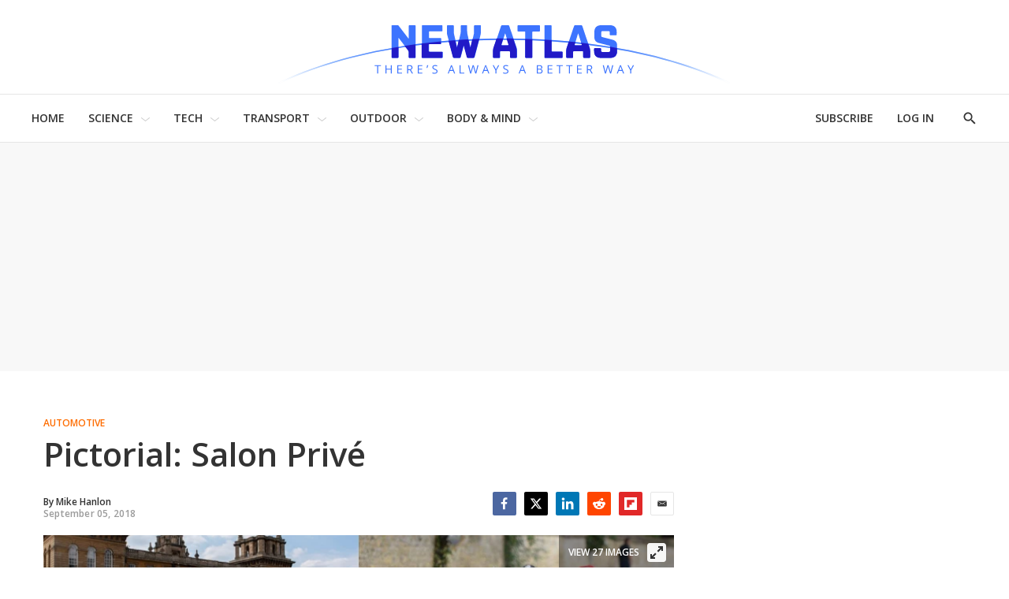

--- FILE ---
content_type: text/html;charset=UTF-8
request_url: https://newatlas.com/2018-salon-prive-concours-photos/56178/
body_size: 54517
content:
<!DOCTYPE html>
<html class="ArticlePage is-basic"
      data-has-secondary-nav
      lang="en-US">

    <head>
  <script id="cf-analytics">
    window.dataLayer = window.dataLayer || [];
    window.dataLayer.push({
      flags: 'image_optimisation,trendmd_clw',
      version: '2.9.49'
    })
  </script>

    
    
  <script id="cf-newatlas">
    window.newatlas = window.newatlas || {};
    newatlas.augmentLogs = function (args, level = 1) {
      let tagColor = level === 1 ? '#3761d6' : 'grey';
      let logStyle = 'display: inline-block; color: #000; background: ' + tagColor + '; padding: 1px 4px; border-radius: 3px;';
      return (
        (args = [].slice.call(args)).unshift(logStyle),
        args.unshift('%cNA'),
        window && window.performance && args.push(window.performance.now()),
        args
      );
    };
    newatlas.log = function () {
      // some Security settings will throw 'SecurityError: The operation is insecure.' on localStorage access
      try {
        localStorage.getItem('newatlas.debug') &&
          console.log.apply(console, newatlas.augmentLogs(arguments));
      } catch (err) {
        /* user doesn't need logging */
      }
    };
    newatlas.debug = function () {
      try {
        localStorage.getItem('newatlas.debug') &&
          localStorage.getItem('newatlas.debug') === '2' &&
          console.log.apply(console, newatlas.augmentLogs(arguments, 2));
      } catch (err) {
        /* user doesn't need logging */
      }
    };
    function noop() {}
    newatlas.now =
      window.performance && typeof window.performance.now == 'function'
        ? function () {
            window.performance.now();
          }
        : noop;
    newatlas.mark =
      window.performance && typeof window.performance.mark == 'function'
        ? function (msg) {
            window.performance.mark(msg);
          }
        : noop;
    newatlas.measure =
      window.performance && typeof window.performance.mark == 'function'
        ? function (msg, start, end) {
            window.performance.measure(msg, start, end);
          }
        : noop;
    newatlas.getMarks = function (prefixes) {
      if (!Array.isArray(prefixes)) prefixes = [prefixes || '[NA]'];
      return Array.from(performance.getEntriesByType('navigation')).concat(Array.from(performance.getEntries())
        .filter(e => prefixes.some(s => e.name.startsWith(s))));
    }
  </script>


    <meta charset="UTF-8">

    <style data-cssvarsponyfill="true">
                :root {
        --primaryColor1: #3761d6;
        --primaryColor2: #000000;

        --primaryTextColor: #333333;
        --secondaryTextColor: #666666;
        --breakingColor: #ff6f00;

        --secondaryColor1: #858585;
        --secondaryColor2: #cccccc;
        --secondaryColor3: #e6e6e6;
        --secondaryColor4: #f5f5f5;
        --secondaryColor5: #ffffff;

        --siteBgColor: #ffffff;
        --siteInverseBgColor: #000000;

        --headerBgColor: #ffffff;
        --headerBgColorInverse: #000000;
        --headerBorderColor: #e6e6e6;
        --headerBorderColorInverse: #858585;
        --headerTextColor: #333333;
        --headerTextColorInverse: #ffffff;
        --headerMenuBgColor: #ffffff;
        --headerMenuTextColor: #333333;

        --secondaryHeaderBgColor: #ffffff;
        --secondaryHeaderTextColor: #333333;

        --advertisementBgColor: #f8f8f8;

        --footerBgColor: #ffffff;
        --footerTextColor: #333333;

        --primaryTextColorInverse: #ffffff;
        --secondaryTextColorInverse: #cccccc;
        --tertiaryTextColor: #999999;
        --tertiaryTextColorInverse: #cccccc;

        --listBorderColor: #000000;
        --gridBorderColor: #d8d8d8;

        --buttonBgColor: #ffffff;
        --buttonTextColor: #333333;
        --inverseButtonBgColor: #030202;
        --disabledButtonBgColor: #d8d8d8;
        --tagButtonBorderColor: #e2dfdd;
        --tagButtonTextColor: #3761d6;

        --breakingTextColor: #ffffff;

        --sectionTextColor: #fe6d01;

        --primaryHeadlineFont: Open Sans;
        --secondaryHeadlineFont: Open Sans;
        --bodyFont: Lora;
        }

    </style>

    <link data-cssvarsponyfill="true" class="Webpack-css" rel="stylesheet" href="https://assets.newatlas.com/resource/00000170-5da9-dc4c-adf0-ddebcfc10000/styleguide/All.min.71582411ffce9ab6975a5cd8e8bcf5b8.gz.css">
    <style>:root {
  --green-200: #c6f6d5;
  --green-400: #68d391;
  --red-100: #fff5f5;
  --red-300: #feb2b2;
  --blue-200: #bee3f8;
  --blue-300: #90cdf4;
  --gyst-blue: #303891;

  --promo-line-height: 22px;
  --quote-1: 1.9rem;
}
@media screen and (min-width: 1024px) {
  :root {
    --quote-1: 2.2rem;
  }
}
.Enhancement .Quote {
  margin: 2rem 0;
}
.quote-1,
.Quote blockquote {
  font-family: var(--bodyFont), Arial, Helvetica, sans-serif;
  line-height: 1.4;
}
@media screen and (min-width: 1024px) {
  .Enhancement .Quote {
    margin: 4rem;
  }
}
.RichTextBody h2 {
  font-family: var(--primaryHeadlineFont), Arial, Helvetica, sans-serif;
}

.alert {
  padding: 1.5rem 2rem;
  border: 1px solid transparent;
  line-height: 1.4;
}
.alert-success {
  background-color: var(--green-200);
  border-color: var(--green-400);
}
.alert-error {
  background-color: var(--red-100);
  border-color: var(--red-300);
}
.alert-info {
  background-color: var(--blue-200);
  border-color: var(--blue-300);
}

.UserProfilePage .WelcomePage_verifiedMessage,
.UserProfilePage .WelcomePage_fallbackMessage,
.UserProfilePage .WelcomePage_basicMessage,
.UserProfilePage .WelcomePage_plusMessage,
.UserProfilePage .WelcomePage_paymentForm,
.UserProfilePage .WelcomePage_paymentSuccess {
  border-top: none;
  padding-top: 0;
}

/* BS inserts links without href as span.Link, see /data-protection/ */
span.Link {
  cursor: pointer;
  text-decoration: none;
  border-bottom: 1px dotted rgb(0, 0, 0);
  color: rgb(51, 51, 51);
}

/* Fix remnant padding on unsold, collapsed adslots */
.OcelotAdModule.OcelotAdModule {
  padding: 0;
}
.OcelotAdModule.OcelotAdModule > div {
  padding: 20px 0;
}
.Page-aside .OcelotAdModule.OcelotAdModule > div {
  padding: 0;
}
/* #desktop_article_leaderboard_header is rendered on mobile too :/ */
#desktop_index_leaderboard,
#desktop_article_leaderboard_header {
  display: none;
}
@media screen and (min-width: 1024px) {
  #desktop_index_leaderboard,
  #desktop_article_leaderboard_header {
    display: inherit;
    height: 290px;
  }
}

/* fix padding around Carousel ads on desktop */
.flickity-enabled.is-fullscreen + .FullscreenCarousel-aside {
  padding: 0;
}

/* Ensure that on device rotation desktop>mobile, the 300x600 doesn't spill out before the ad is refreshed */
.FullscreenCarousel-aside {
  overflow: hidden;
}

@media screen and (max-width: 1024px) {
  /* Force a 50px blank space below the captions, so they're not obscured by `mobile_footer` ad slot */
  /* FIXME: this should target Basic/anon users only! (but we can't ID them at present) */
  .FullscreenCarousel-slides.flickity-enabled.is-fullscreen {
    padding-bottom: 50px;
  }

  /* hide the desktop gallery ad if the user has rotated to portrait */
  #slideshow {
    display: none;
  }
}
@media screen and (min-width: 1025px) {
  /* hide mobile gallery ads if the user has rotated to landscape */
  #mobile_footer,
  [id^='Mobile_Gallery_'] {
    display: none;
  }
}

.ListD-header-title, /* Index: Latest News */
.ListE-header-title, /* Home: Latest News, Top Stories, Review, Features */
.ListF-header-title, /* Home: Popular Photo Galleries */
.ListG-header-title, /* Home: H1 "NEW TECHNOLOGY & SCIENCE NEWS" */
.ListJ-header-title {
  /* Article: Latest News */
  color: #aaa;
  font-size: 16px;
  font-weight: 300;
  letter-spacing: 1.5px;
}
@media screen and (min-width: 375px) {
  .ListD-header-title,
  .ListE-header-title,
  .ListF-header-title,
  .ListG-header-title,
  .ListJ-header-title {
    font-size: 18px;
  }
}

@media screen and (min-width: 768px) {
  /* allow the lead description to fill the available space */
  .Page-pageLead .PromoC-description {
    max-height: calc(var(--promo-line-height) * 8);
  }
}

/* create space under lead underline */
.HomePage-content .ListG-items {
  margin-bottom: 40px;
}

.HomePage-content .Page-pageLead .PromoB-description,
ps-list-loadmore .PromoB-description {
  font-size: 16px;
  line-height: 1.375;
}

/* ensure 3-line titles don't have descenders truncated */
.PromoB-title {
  max-height: 73px;
}
/* override specificity on tag pages */
.ListD .PromoB-title,
.ListG .PromoB-title {
  max-height: 73px;
}
@media only screen and (min-width: 1024px) {
  .PromoB-title {
    max-height: 87px;
  }
  /* override specificity on tag pages */
  .ListD .PromoB-title,
  .ListG .PromoB-title {
    max-height: 87px;
  }
}

/* Adjust max-height on descriptions: JS truncate() will add an ellipsis if required */
.HomePage-content .Page-pageLead .PromoC-description,
.HomePage-content .Page-pageLead .PromoB-description,
ps-list-loadmore .PromoB-description {
  max-height: calc(var(--promo-line-height) * 6);
}
/* .SectionPage-content three cols */
.ListD .PromoB-description {
  /* top stories */
  max-height: calc(var(--promo-line-height) * 6);
}

@media screen and (min-width: 768px) {
  .HomePage-content .Page-pageLead .PromoC-description {
    max-height: calc(var(--promo-line-height) * 5);
  }
  ps-list-loadmore .PromoB-description {
    max-height: calc(var(--promo-line-height) * 6);
  }
  .HomePage-content .Page-pageLead .PromoB-description {
    max-height: calc(var(--promo-line-height) * 4);
    display: none;
  }
  /* .SectionPage-content three cols */
  .ListD .PromoB-description {
    /* top stories */
    max-height: calc(var(--promo-line-height) * 5);
  }
}

/* make the first headline match subsequent articles on mobile... */
.Page-pageLead .PromoC-title {
  font-size: var(--title-4);
  font-weight: 600;
  line-height: 1.4;
}
@media screen and (min-width: 768px) {
  /* ...and reinstate more prominent styles in desktop layout */
  .Page-pageLead .PromoC-title {
    font-size: var(--title-3);
  }

  /* Bring down Top Stories carousel font-size on desktop */
  .ListF .PromoB-title {
    font-size: var(--title-4);
  }
}

/* constrain text width on plus articles */
.is-plus .RichTextArticleBody-body h2,
.is-plus .RichTextArticleBody-body h3,
.is-plus .RichTextArticleBody-body ol,
.is-plus .RichTextArticleBody-body ul {
  max-width: 748px;
  margin-left: auto;
  margin-right: auto;
}

/* prevent ads bunching up after last para */
.ArticlePage-articleBody .RichTextBody p:last-of-type {
  margin-bottom: 30px;
}

/* Button */
.ButtonInverse {
  color: white;
}
.ButtonInverse.ButtonInverse:hover {
  color: black;
  text-decoration: none;
}
.ButtonDisabled,
.ButtonDisabled {
  cursor: not-allowed;
}
.ButtonDisabled.ButtonDisabled:hover {
  color: white;
}

/* .page-subscribe */
.page-subscribe .UserProfilePage-body .RichTextModule {
  border: none;
}
.page-subscribe.UserProfilePage .RichTextModule .RichTextBody {
  font-size: var(--var-description-1);
}
.subscribePage__wrapper {
  display: flex;
  flex-flow: column nowrap;
  align-items: center;
}
.subscribePage--join-plus-cta,
.subscribePage--only-us-au,
.subscribePage--or-basic {
  margin-bottom: 2rem;
}
.subscribePage--only-us-au {
  display: none;
  font-style: italic;
  font-weight: bolder;
}

/* newsletter-subscription & page-profile */
.UserProfilePage.page-profile .Page-footer-content,
.UserProfilePage.page-other .Page-footer-content {
  /* hide duplicate newsletter subscribe form */
  display: none;
}

/* .page-welcome */
.page-welcome.UserProfilePage .RichTextModule .RichTextBody {
  font-size: var(--var-description-1);
}
.welcomePage__verifiedMessage {
  margin-bottom: 2rem;
}
.welcomePage__fallbackMessage {
}
.welcomePage__basicMessage,
.welcomePage__plusMessage,
.welcomeAndUpgradePage__paymentSuccess {
  display: none;
}
.welcomePage__basicMessageCta .ButtonInverse,
.welcomeAndUpgradePage__paymentSuccess .ButtonInverse {
  margin-top: 2rem;
}
.welcomePage__basicMessageCta,
.welcomeAndUpgradePage__paymentSuccessCta {
  text-align: center;
}

/* Reduce the gap between Column descendents on Section pages (esp carousels) */
.SectionPage .OneColumnContainer-column > * {
  margin-bottom: 2rem;
}

/* Circlular mask for bio images on /about */
.Page .ListD .PromoB-content {
  display: flex;
  flex-direction: column;
  align-items: center;
}
.Page .ListD .PromoB-media {
  width: 80%;
  height: 100%;
  overflow: hidden;
  aspect-ratio: 1/1;
  border-radius: 100%;
}
.Page .ListD .PromoB-media img {
  width: 150%;
  max-width: initial;
  margin-left: -25%;
}
.Page .ListD .PromoB-title {
  margin-top: 1rem;
}
.Page .ListD .PromoB-description {
  margin-top: 0;
}
</style>
<style>.Enhancement .InstagramUrl iframe {
    min-height:600px;
}</style>
<style>.recirculation {
  padding: 1rem 0;
  border-top: 1px solid lightgrey;
  border-bottom: 1px solid lightgrey;
}
.recirculation [data-content-type='article'] {
  /* max-height: 128px; */
  max-height: initial;
  max-width: 400px;
  margin: 15px 0;
  overflow: auto;
}
.recirculation .recirculation__header {
  font-size: 14px;
}
.recirculation .PromoA-media {
  max-width: 30%;
  margin-right: 15px;
}
.recirculation .PromoA-media img {
  max-width: 100%;
}
.recirculation .PromoA-category {
  display: none;
}
.recirculation .PromoA-title {
  max-height: initial;
  max-width: 300px;
  font-size: 16px;
}
@media screen and (min-width: 420px) {
  .recirculation .PromoA-category {
    display: initial;
  }
  .recirculation .PromoA-title {
    margin-top: 5px;
  }
}
@media screen and (min-width: 768px) {
  .recirculation {
    float: left;
    max-width: 50%;
    margin-right: 20px;
  }
}</style>
<style>.Page-header-menu-trigger .close-x {
  width: 16px;
}</style>


    <meta name="viewport" content="width=device-width, initial-scale=1, maximum-scale=5">

    <title>Pictorial: Salon Privé</title>
    <meta name="description" content="One of two major automotive Concours d&#x27;Elegance and supercar shows held in London last weekend, Salon Privé ran two events: the Chubb Insurance Concours d&#x27;Elegance and the Concours Masters Celebration of 70 Years of Porsche.">
    
    <link rel="canonical" href="https://newatlas.com/2018-salon-prive-concours-photos/56178/">
    <meta name="brightspot.contentId" content="0000016b-741a-dde6-adef-f41b65100000">

    
    

    <meta property="og:title" content="Pictorial: Salon Privé">

    <meta property="og:url" content="https://newatlas.com/2018-salon-prive-concours-photos/56178/">

    <meta property="og:image" content="https://assets.newatlas.com/dims4/default/6958bcd/2147483647/strip/true/crop/1920x1008+0+36/resize/1200x630!/quality/90/?url=https%3A%2F%2Fnewatlas-brightspot.s3.amazonaws.com%2Farchive%2F2018-salon-prive-uk-concours-delegance-33.jpg&na.image_optimisation=0">

    
    <meta property="og:image:url" content="https://assets.newatlas.com/dims4/default/6958bcd/2147483647/strip/true/crop/1920x1008+0+36/resize/1200x630!/quality/90/?url=https%3A%2F%2Fnewatlas-brightspot.s3.amazonaws.com%2Farchive%2F2018-salon-prive-uk-concours-delegance-33.jpg">
    
    <meta property="og:image:width" content="1200">
    <meta property="og:image:height" content="630">
    <meta property="og:image:type" content="image">
    
    <meta property="og:image:alt" content="The major winners at this year&#x27;s Salon Prive Concours events, the Chubb Insurance Concours d&#x27;Elegance and 2018 Concours Masters Celebration of 70 Years of Porsche">
    


    <meta property="og:description" content="One of two major automotive Concours d&#x27;Elegance and supercar shows held in London this past weekend (the other being the Hampton Court Palace Concours of Elegance - see our pictorial) but unlike any other similar event, Salon Privé ran two completely separate Concours d&#x27;Elegance: the traditional…">

    <meta property="og:site_name" content="New Atlas">



    <meta property="og:type" content="article">

    <meta property="article:author" content="https://newatlas.com/author/mike-hanlon/">

    <meta property="article:published_time" content="2018-09-05T16:47:01">

    <meta property="article:modified_time" content="2018-09-05T16:47:01">

    <meta property="article:section" content="Automotive">

    <meta property="article:tag" content="Ferrari">

    <meta property="article:tag" content="Porsche">

    <meta property="article:tag" content="Jaguar">

    <meta property="article:tag" content="Alfa Romeo">

    <meta property="article:tag" content="Lamborghini">

    <meta property="article:tag" content="Bugatti">

    <meta property="article:tag" content="Aston Martin">

    <meta property="article:tag" content="Lancia">

    <meta property="article:tag" content="Rolls Royce">

    <meta property="article:tag" content="Brabham">

    <meta property="article:tag" content="Delage">

    <meta property="article:tag" content="Dendrobium">

    
    <meta name="twitter:card" content="summary_large_image"/>
    
    
    
    
    <meta name="twitter:description" content="One of two major automotive Concours d&#x27;Elegance and supercar shows held in London this past weekend (the other being the Hampton Court Palace Concours of Elegance - see our pictorial) but unlike any other similar event, Salon Privé ran two completely separate Concours d&#x27;Elegance: the traditional Chubb Insurance Concours d&#x27;Elegance saw Best of Show awarded to a very original, unrestored 1933 Bugatti Type 55 Roadster, while the second, 2018 Concours Masters Celebration, was dedicated to the 70th year of the Porsche marque and saw a 1988 Porsche 944 Turbo Cup take out the most prestigious award of Best in Show (chosen by the owners of the competing cars), with a 2018 911 (991.2) GT2 RS being the People&#x27;s Choice."/>
    
    
    <meta name="twitter:image" content="https://assets.newatlas.com/dims4/default/9b2917a/2147483647/strip/true/crop/1918x1079+1+0/resize/1200x675!/quality/90/?url=https%3A%2F%2Fnewatlas-brightspot.s3.amazonaws.com%2Farchive%2F2018-salon-prive-uk-concours-delegance-33.jpg"/>


    
    <meta name="twitter:image:alt" content="The major winners at this year&#x27;s Salon Prive Concours events, the Chubb Insurance Concours d&#x27;Elegance and 2018 Concours Masters Celebration of 70 Years of Porsche"/>
    
    
    <meta name="twitter:site" content="@nwtls"/>
    
    
    
    <meta name="twitter:title" content="Pictorial: Salon Privé"/>
    

    <meta property="fb:app_id" content="38456013908">


    <link rel="apple-touch-icon"sizes="180x180"href="/apple-touch-icon.png"><link rel="icon"type="image/png"href="/favicon-32x32.png"><link rel="icon"type="image/png"href="/favicon-16x16.png">
    <link rel="manifest" href="/manifest.json">

    
    
    

    

    <script type="application/ld+json">{"@context":"https://schema.org","@graph":[{"@type":"Organization","@id":"https://newatlas.com/#organization","logo":{"@type":"ImageObject","height":60,"url":"https://assets.newatlas.com/c7/67/edd45d164cf99d6725d069f296b7/newatlas-logo.png","width":600},"name":"New Atlas","sameAs":["https://www.facebook.com/nwtls","https://www.instagram.com/new.atlas/","https://www.linkedin.com/company/new-atlas/","https://www.pinterest.com/newatlasdotcom","https://twitter.com/nwtls","https://flipboard.com/@NewAtlas"],"url":"https://newatlas.com"},{"@type":"WebSite","@id":"https://newatlas.com/#website","potentialAction":{"@type":"SearchAction","query-input":"required name=search_term_string","target":"https://newatlas.com/search/?q={search_term_string}"},"publisher":{"@id":"https://newatlas.com/#organization"},"url":"https://newatlas.com"},{"@type":"WebPage","dateModified":"2018-09-05T16:47:01Z","datePublished":"2018-09-05T16:47:01Z","description":"One of two major automotive Concours d'Elegance and supercar shows held in London last weekend, Salon Privé ran two events: the Chubb Insurance Concours d'Elegance and the Concours Masters Celebration of 70 Years of Porsche.","@id":"https://newatlas.com/2018-salon-prive-concours-photos/56178/#webpage","isPartOf":{"@id":"https://newatlas.com/#website"},"headline":"Pictorial: Salon Privé","inLanguage":"en-US","primaryImageOfPage":{"@id":"https://newatlas.com/2018-salon-prive-concours-photos/56178/#primaryimage"},"publisher":{"@id":"https://newatlas.com/#organization"},"name":"Pictorial: Salon Privé","url":"https://newatlas.com/2018-salon-prive-concours-photos/56178/"},{"@type":"NewsArticle","@id":"https://newatlas.com/2018-salon-prive-concours-photos/56178/#NewsArticle","articleSection":"https://newatlas.com/automotive/","author":{"@id":"https://newatlas.com/author/mike-hanlon/#author"},"commentCount":0,"dateModified":"2018-09-05T16:47:01Z","datePublished":"2018-09-05T16:47:01Z","description":"One of two major automotive Concours d'Elegance and supercar shows held in London last weekend, Salon Privé ran two events: the Chubb Insurance Concours d'Elegance and the Concours Masters Celebration of 70 Years of Porsche.","headline":"Pictorial: Salon Privé","image":{"@id":"https://newatlas.com/2018-salon-prive-concours-photos/56178/#primaryimage"},"isPartOf":{"@id":"https://newatlas.com/2018-salon-prive-concours-photos/56178/#webpage"},"mainEntityOfPage":{"@id":"https://newatlas.com/2018-salon-prive-concours-photos/56178/#webpage"},"publisher":{"@id":"https://newatlas.com/#organization"},"speakable":{"@type":"SpeakableSpecification","cssSelector":[".ArticlePage-headline",".ArticlePage-articleBody"]},"url":"https://newatlas.com/2018-salon-prive-concours-photos/56178/"},{"@type":"ImageObject","caption":"The major winners at this year's Salon Prive Concours events, the Chubb Insurance Concours d'Elegance and 2018 Concours Masters Celebration of 70 Years of Porsche","height":800,"url":"https://assets.newatlas.com/dims4/default/4eb8518/2147483647/strip/true/crop/1618x1079+151+0/resize/1200x800!/quality/90/?url=https%3A%2F%2Fnewatlas-brightspot.s3.amazonaws.com%2Farchive%2F2018-salon-prive-uk-concours-delegance-33.jpg","width":1200,"@id":"https://newatlas.com/2018-salon-prive-concours-photos/56178/#primaryimage"},{"@type":"Person","description":"Founder/Chairman/Writer","@id":"https://newatlas.com/author/mike-hanlon/#author","image":{"@type":"ImageObject","height":243,"url":"https://assets.newatlas.com/26/20/6a18846544ebb4738d80a9bbf377/staff-bio-icon-mike-hanlon.jpg","width":364},"name":"Mike Hanlon","url":"https://newatlas.com/author/mike-hanlon/"}]}</script>

    
<!-- this will add webcomponent polyfills based on browsers. As of 04/29/21 still needed for IE11 and Safari -->
<script src="https://assets.newatlas.com/resource/00000170-5da9-dc4c-adf0-ddebcfc10000/webcomponents-loader/webcomponents-loader.ce44f83d1399e8dd41e607b70e0642c9.gz.js"></script>
<script class="bsp-web-components">
  /**
    For the fastest load times https://developers.google.com/speed/docs/insights/BlockingJS
    and to prevent any FOUC, as well as prevent any race conditions for browsers that also
    rely on the CSS variables polyfill, this is inlined.
  **/
  if (!window.customElements) {
    (function(){
      'use strict';var h=new function(){};var aa=new Set("annotation-xml color-profile font-face font-face-src font-face-uri font-face-format font-face-name missing-glyph".split(" "));function m(b){var a=aa.has(b);b=/^[a-z][.0-9_a-z]*-[\-.0-9_a-z]*$/.test(b);return!a&&b}function n(b){var a=b.isConnected;if(void 0!==a)return a;for(;b&&!(b.__CE_isImportDocument||b instanceof Document);)b=b.parentNode||(window.ShadowRoot&&b instanceof ShadowRoot?b.host:void 0);return!(!b||!(b.__CE_isImportDocument||b instanceof Document))}
      function p(b,a){for(;a&&a!==b&&!a.nextSibling;)a=a.parentNode;return a&&a!==b?a.nextSibling:null}
      function t(b,a,c){c=c?c:new Set;for(var d=b;d;){if(d.nodeType===Node.ELEMENT_NODE){var e=d;a(e);var f=e.localName;if("link"===f&&"import"===e.getAttribute("rel")){d=e.import;if(d instanceof Node&&!c.has(d))for(c.add(d),d=d.firstChild;d;d=d.nextSibling)t(d,a,c);d=p(b,e);continue}else if("template"===f){d=p(b,e);continue}if(e=e.__CE_shadowRoot)for(e=e.firstChild;e;e=e.nextSibling)t(e,a,c)}d=d.firstChild?d.firstChild:p(b,d)}}function u(b,a,c){b[a]=c};function v(){this.a=new Map;this.s=new Map;this.f=[];this.b=!1}function ba(b,a,c){b.a.set(a,c);b.s.set(c.constructor,c)}function w(b,a){b.b=!0;b.f.push(a)}function x(b,a){b.b&&t(a,function(a){return y(b,a)})}function y(b,a){if(b.b&&!a.__CE_patched){a.__CE_patched=!0;for(var c=0;c<b.f.length;c++)b.f[c](a)}}function z(b,a){var c=[];t(a,function(b){return c.push(b)});for(a=0;a<c.length;a++){var d=c[a];1===d.__CE_state?b.connectedCallback(d):A(b,d)}}
      function B(b,a){var c=[];t(a,function(b){return c.push(b)});for(a=0;a<c.length;a++){var d=c[a];1===d.__CE_state&&b.disconnectedCallback(d)}}
      function C(b,a,c){c=c?c:{};var d=c.w||new Set,e=c.i||function(a){return A(b,a)},f=[];t(a,function(a){if("link"===a.localName&&"import"===a.getAttribute("rel")){var c=a.import;c instanceof Node&&(c.__CE_isImportDocument=!0,c.__CE_hasRegistry=!0);c&&"complete"===c.readyState?c.__CE_documentLoadHandled=!0:a.addEventListener("load",function(){var c=a.import;if(!c.__CE_documentLoadHandled){c.__CE_documentLoadHandled=!0;var f=new Set(d);f.delete(c);C(b,c,{w:f,i:e})}})}else f.push(a)},d);if(b.b)for(a=0;a<
      f.length;a++)y(b,f[a]);for(a=0;a<f.length;a++)e(f[a])}
      function A(b,a){if(void 0===a.__CE_state){var c=a.ownerDocument;if(c.defaultView||c.__CE_isImportDocument&&c.__CE_hasRegistry)if(c=b.a.get(a.localName)){c.constructionStack.push(a);var d=c.constructor;try{try{if(new d!==a)throw Error("The custom element constructor did not produce the element being upgraded.");}finally{c.constructionStack.pop()}}catch(r){throw a.__CE_state=2,r;}a.__CE_state=1;a.__CE_definition=c;if(c.attributeChangedCallback)for(c=c.observedAttributes,d=0;d<c.length;d++){var e=c[d],
      f=a.getAttribute(e);null!==f&&b.attributeChangedCallback(a,e,null,f,null)}n(a)&&b.connectedCallback(a)}}}v.prototype.connectedCallback=function(b){var a=b.__CE_definition;a.connectedCallback&&a.connectedCallback.call(b)};v.prototype.disconnectedCallback=function(b){var a=b.__CE_definition;a.disconnectedCallback&&a.disconnectedCallback.call(b)};
      v.prototype.attributeChangedCallback=function(b,a,c,d,e){var f=b.__CE_definition;f.attributeChangedCallback&&-1<f.observedAttributes.indexOf(a)&&f.attributeChangedCallback.call(b,a,c,d,e)};function D(b,a){this.c=b;this.a=a;this.b=void 0;C(this.c,this.a);"loading"===this.a.readyState&&(this.b=new MutationObserver(this.f.bind(this)),this.b.observe(this.a,{childList:!0,subtree:!0}))}function E(b){b.b&&b.b.disconnect()}D.prototype.f=function(b){var a=this.a.readyState;"interactive"!==a&&"complete"!==a||E(this);for(a=0;a<b.length;a++)for(var c=b[a].addedNodes,d=0;d<c.length;d++)C(this.c,c[d])};function ca(){var b=this;this.b=this.a=void 0;this.f=new Promise(function(a){b.b=a;b.a&&a(b.a)})}function F(b){if(b.a)throw Error("Already resolved.");b.a=void 0;b.b&&b.b(void 0)};function G(b){this.j=!1;this.c=b;this.o=new Map;this.l=function(b){return b()};this.g=!1;this.m=[];this.u=new D(b,document)}
      G.prototype.define=function(b,a){var c=this;if(!(a instanceof Function))throw new TypeError("Custom element constructors must be functions.");if(!m(b))throw new SyntaxError("The element name '"+b+"' is not valid.");if(this.c.a.get(b))throw Error("A custom element with name '"+b+"' has already been defined.");if(this.j)throw Error("A custom element is already being defined.");this.j=!0;var d,e,f,r,k;try{var g=function(b){var a=l[b];if(void 0!==a&&!(a instanceof Function))throw Error("The '"+b+"' callback must be a function.");
      return a},l=a.prototype;if(!(l instanceof Object))throw new TypeError("The custom element constructor's prototype is not an object.");d=g("connectedCallback");e=g("disconnectedCallback");f=g("adoptedCallback");r=g("attributeChangedCallback");k=a.observedAttributes||[]}catch(q){return}finally{this.j=!1}a={localName:b,constructor:a,connectedCallback:d,disconnectedCallback:e,adoptedCallback:f,attributeChangedCallback:r,observedAttributes:k,constructionStack:[]};ba(this.c,b,a);this.m.push(a);this.g||
      (this.g=!0,this.l(function(){return da(c)}))};G.prototype.i=function(b){C(this.c,b)};function da(b){if(!1!==b.g){b.g=!1;for(var a=b.m,c=[],d=new Map,e=0;e<a.length;e++)d.set(a[e].localName,[]);C(b.c,document,{i:function(a){if(void 0===a.__CE_state){var e=a.localName,f=d.get(e);f?f.push(a):b.c.a.get(e)&&c.push(a)}}});for(e=0;e<c.length;e++)A(b.c,c[e]);for(;0<a.length;){for(var f=a.shift(),e=f.localName,f=d.get(f.localName),r=0;r<f.length;r++)A(b.c,f[r]);(e=b.o.get(e))&&F(e)}}}
      G.prototype.get=function(b){if(b=this.c.a.get(b))return b.constructor};G.prototype.whenDefined=function(b){if(!m(b))return Promise.reject(new SyntaxError("'"+b+"' is not a valid custom element name."));var a=this.o.get(b);if(a)return a.f;a=new ca;this.o.set(b,a);this.c.a.get(b)&&!this.m.some(function(a){return a.localName===b})&&F(a);return a.f};G.prototype.v=function(b){E(this.u);var a=this.l;this.l=function(c){return b(function(){return a(c)})}};window.CustomElementRegistry=G;
      G.prototype.define=G.prototype.define;G.prototype.upgrade=G.prototype.i;G.prototype.get=G.prototype.get;G.prototype.whenDefined=G.prototype.whenDefined;G.prototype.polyfillWrapFlushCallback=G.prototype.v;var H=window.Document.prototype.createElement,ea=window.Document.prototype.createElementNS,fa=window.Document.prototype.importNode,ga=window.Document.prototype.prepend,ha=window.Document.prototype.append,ia=window.DocumentFragment.prototype.prepend,ja=window.DocumentFragment.prototype.append,I=window.Node.prototype.cloneNode,J=window.Node.prototype.appendChild,K=window.Node.prototype.insertBefore,L=window.Node.prototype.removeChild,M=window.Node.prototype.replaceChild,N=Object.getOwnPropertyDescriptor(window.Node.prototype,
      "textContent"),O=window.Element.prototype.attachShadow,P=Object.getOwnPropertyDescriptor(window.Element.prototype,"innerHTML"),Q=window.Element.prototype.getAttribute,R=window.Element.prototype.setAttribute,S=window.Element.prototype.removeAttribute,T=window.Element.prototype.getAttributeNS,U=window.Element.prototype.setAttributeNS,ka=window.Element.prototype.removeAttributeNS,la=window.Element.prototype.insertAdjacentElement,ma=window.Element.prototype.insertAdjacentHTML,na=window.Element.prototype.prepend,
      oa=window.Element.prototype.append,V=window.Element.prototype.before,pa=window.Element.prototype.after,qa=window.Element.prototype.replaceWith,ra=window.Element.prototype.remove,sa=window.HTMLElement,W=Object.getOwnPropertyDescriptor(window.HTMLElement.prototype,"innerHTML"),ta=window.HTMLElement.prototype.insertAdjacentElement,ua=window.HTMLElement.prototype.insertAdjacentHTML;function va(){var b=X;window.HTMLElement=function(){function a(){var a=this.constructor,d=b.s.get(a);if(!d)throw Error("The custom element being constructed was not registered with `customElements`.");var e=d.constructionStack;if(!e.length)return e=H.call(document,d.localName),Object.setPrototypeOf(e,a.prototype),e.__CE_state=1,e.__CE_definition=d,y(b,e),e;var d=e.length-1,f=e[d];if(f===h)throw Error("The HTMLElement constructor was either called reentrantly for this constructor or called multiple times.");
      e[d]=h;Object.setPrototypeOf(f,a.prototype);y(b,f);return f}a.prototype=sa.prototype;return a}()};function Y(b,a,c){function d(a){return function(c){for(var e=[],d=0;d<arguments.length;++d)e[d-0]=arguments[d];for(var d=[],f=[],l=0;l<e.length;l++){var q=e[l];q instanceof Element&&n(q)&&f.push(q);if(q instanceof DocumentFragment)for(q=q.firstChild;q;q=q.nextSibling)d.push(q);else d.push(q)}a.apply(this,e);for(e=0;e<f.length;e++)B(b,f[e]);if(n(this))for(e=0;e<d.length;e++)f=d[e],f instanceof Element&&z(b,f)}}c.h&&(a.prepend=d(c.h));c.append&&(a.append=d(c.append))};function wa(){var b=X;u(Document.prototype,"createElement",function(a){if(this.__CE_hasRegistry){var c=b.a.get(a);if(c)return new c.constructor}a=H.call(this,a);y(b,a);return a});u(Document.prototype,"importNode",function(a,c){a=fa.call(this,a,c);this.__CE_hasRegistry?C(b,a):x(b,a);return a});u(Document.prototype,"createElementNS",function(a,c){if(this.__CE_hasRegistry&&(null===a||"http://www.w3.org/1999/xhtml"===a)){var d=b.a.get(c);if(d)return new d.constructor}a=ea.call(this,a,c);y(b,a);return a});
      Y(b,Document.prototype,{h:ga,append:ha})};function xa(){var b=X;function a(a,d){Object.defineProperty(a,"textContent",{enumerable:d.enumerable,configurable:!0,get:d.get,set:function(a){if(this.nodeType===Node.TEXT_NODE)d.set.call(this,a);else{var e=void 0;if(this.firstChild){var c=this.childNodes,k=c.length;if(0<k&&n(this))for(var e=Array(k),g=0;g<k;g++)e[g]=c[g]}d.set.call(this,a);if(e)for(a=0;a<e.length;a++)B(b,e[a])}}})}u(Node.prototype,"insertBefore",function(a,d){if(a instanceof DocumentFragment){var e=Array.prototype.slice.apply(a.childNodes);
      a=K.call(this,a,d);if(n(this))for(d=0;d<e.length;d++)z(b,e[d]);return a}e=n(a);d=K.call(this,a,d);e&&B(b,a);n(this)&&z(b,a);return d});u(Node.prototype,"appendChild",function(a){if(a instanceof DocumentFragment){var c=Array.prototype.slice.apply(a.childNodes);a=J.call(this,a);if(n(this))for(var e=0;e<c.length;e++)z(b,c[e]);return a}c=n(a);e=J.call(this,a);c&&B(b,a);n(this)&&z(b,a);return e});u(Node.prototype,"cloneNode",function(a){a=I.call(this,a);this.ownerDocument.__CE_hasRegistry?C(b,a):x(b,a);
      return a});u(Node.prototype,"removeChild",function(a){var c=n(a),e=L.call(this,a);c&&B(b,a);return e});u(Node.prototype,"replaceChild",function(a,d){if(a instanceof DocumentFragment){var e=Array.prototype.slice.apply(a.childNodes);a=M.call(this,a,d);if(n(this))for(B(b,d),d=0;d<e.length;d++)z(b,e[d]);return a}var e=n(a),f=M.call(this,a,d),c=n(this);c&&B(b,d);e&&B(b,a);c&&z(b,a);return f});N&&N.get?a(Node.prototype,N):w(b,function(b){a(b,{enumerable:!0,configurable:!0,get:function(){for(var a=[],b=
      0;b<this.childNodes.length;b++)a.push(this.childNodes[b].textContent);return a.join("")},set:function(a){for(;this.firstChild;)L.call(this,this.firstChild);J.call(this,document.createTextNode(a))}})})};function ya(b){var a=Element.prototype;function c(a){return function(e){for(var c=[],d=0;d<arguments.length;++d)c[d-0]=arguments[d];for(var d=[],k=[],g=0;g<c.length;g++){var l=c[g];l instanceof Element&&n(l)&&k.push(l);if(l instanceof DocumentFragment)for(l=l.firstChild;l;l=l.nextSibling)d.push(l);else d.push(l)}a.apply(this,c);for(c=0;c<k.length;c++)B(b,k[c]);if(n(this))for(c=0;c<d.length;c++)k=d[c],k instanceof Element&&z(b,k)}}V&&(a.before=c(V));V&&(a.after=c(pa));qa&&u(a,"replaceWith",function(a){for(var e=
      [],c=0;c<arguments.length;++c)e[c-0]=arguments[c];for(var c=[],d=[],k=0;k<e.length;k++){var g=e[k];g instanceof Element&&n(g)&&d.push(g);if(g instanceof DocumentFragment)for(g=g.firstChild;g;g=g.nextSibling)c.push(g);else c.push(g)}k=n(this);qa.apply(this,e);for(e=0;e<d.length;e++)B(b,d[e]);if(k)for(B(b,this),e=0;e<c.length;e++)d=c[e],d instanceof Element&&z(b,d)});ra&&u(a,"remove",function(){var a=n(this);ra.call(this);a&&B(b,this)})};function za(){var b=X;function a(a,c){Object.defineProperty(a,"innerHTML",{enumerable:c.enumerable,configurable:!0,get:c.get,set:function(a){var e=this,d=void 0;n(this)&&(d=[],t(this,function(a){a!==e&&d.push(a)}));c.set.call(this,a);if(d)for(var f=0;f<d.length;f++){var r=d[f];1===r.__CE_state&&b.disconnectedCallback(r)}this.ownerDocument.__CE_hasRegistry?C(b,this):x(b,this);return a}})}function c(a,c){u(a,"insertAdjacentElement",function(a,e){var d=n(e);a=c.call(this,a,e);d&&B(b,e);n(a)&&z(b,e);
      return a})}function d(a,c){function e(a,e){for(var c=[];a!==e;a=a.nextSibling)c.push(a);for(e=0;e<c.length;e++)C(b,c[e])}u(a,"insertAdjacentHTML",function(a,b){a=a.toLowerCase();if("beforebegin"===a){var d=this.previousSibling;c.call(this,a,b);e(d||this.parentNode.firstChild,this)}else if("afterbegin"===a)d=this.firstChild,c.call(this,a,b),e(this.firstChild,d);else if("beforeend"===a)d=this.lastChild,c.call(this,a,b),e(d||this.firstChild,null);else if("afterend"===a)d=this.nextSibling,c.call(this,
      a,b),e(this.nextSibling,d);else throw new SyntaxError("The value provided ("+String(a)+") is not one of 'beforebegin', 'afterbegin', 'beforeend', or 'afterend'.");})}O&&u(Element.prototype,"attachShadow",function(a){return this.__CE_shadowRoot=a=O.call(this,a)});P&&P.get?a(Element.prototype,P):W&&W.get?a(HTMLElement.prototype,W):w(b,function(b){a(b,{enumerable:!0,configurable:!0,get:function(){return I.call(this,!0).innerHTML},set:function(a){var b="template"===this.localName,e=b?this.content:this,
      c=H.call(document,this.localName);for(c.innerHTML=a;0<e.childNodes.length;)L.call(e,e.childNodes[0]);for(a=b?c.content:c;0<a.childNodes.length;)J.call(e,a.childNodes[0])}})});u(Element.prototype,"setAttribute",function(a,c){if(1!==this.__CE_state)return R.call(this,a,c);var e=Q.call(this,a);R.call(this,a,c);c=Q.call(this,a);b.attributeChangedCallback(this,a,e,c,null)});u(Element.prototype,"setAttributeNS",function(a,c,d){if(1!==this.__CE_state)return U.call(this,a,c,d);var e=T.call(this,a,c);U.call(this,
      a,c,d);d=T.call(this,a,c);b.attributeChangedCallback(this,c,e,d,a)});u(Element.prototype,"removeAttribute",function(a){if(1!==this.__CE_state)return S.call(this,a);var c=Q.call(this,a);S.call(this,a);null!==c&&b.attributeChangedCallback(this,a,c,null,null)});u(Element.prototype,"removeAttributeNS",function(a,c){if(1!==this.__CE_state)return ka.call(this,a,c);var d=T.call(this,a,c);ka.call(this,a,c);var e=T.call(this,a,c);d!==e&&b.attributeChangedCallback(this,c,d,e,a)});ta?c(HTMLElement.prototype,
      ta):la?c(Element.prototype,la):console.warn("Custom Elements: `Element#insertAdjacentElement` was not patched.");ua?d(HTMLElement.prototype,ua):ma?d(Element.prototype,ma):console.warn("Custom Elements: `Element#insertAdjacentHTML` was not patched.");Y(b,Element.prototype,{h:na,append:oa});ya(b)};
      /*
      Copyright (c) 2016 The Polymer Project Authors. All rights reserved.
      This code may only be used under the BSD style license found at http://polymer.github.io/LICENSE.txt
      The complete set of authors may be found at http://polymer.github.io/AUTHORS.txt
      The complete set of contributors may be found at http://polymer.github.io/CONTRIBUTORS.txt
      Code distributed by Google as part of the polymer project is also
      subject to an additional IP rights grant found at http://polymer.github.io/PATENTS.txt
      */
      var Z=window.customElements;if(!Z||Z.forcePolyfill||"function"!=typeof Z.define||"function"!=typeof Z.get){var X=new v;va();wa();Y(X,DocumentFragment.prototype,{h:ia,append:ja});xa();za();document.__CE_hasRegistry=!0;var customElements=new G(X);Object.defineProperty(window,"customElements",{configurable:!0,enumerable:!0,value:customElements})};
    }).call(self);
  }

  /**
    This allows us to load the IE polyfills via feature detection so that they do not load
    needlessly in the browsers that do not need them. It also ensures they are loaded
    non async so that they load before the rest of our JS.
  */
  if (!window.CSS || !window.CSS.supports || !window.CSS.supports('--fake-var', 0)) {
    var head = document.getElementsByTagName('head')[0];
    var script = document.createElement('script');
    script.setAttribute('src', "/styleguide/util/IEPolyfills.js");
    script.setAttribute('type', 'text/javascript');
    script.async = false;
    head.appendChild(script);
  }
</script>


    

    <script src="https://assets.newatlas.com/resource/00000170-5da9-dc4c-adf0-ddebcfc10000/styleguide/All.min.743d146a1a926011856e77dd9890b71f.gz.js" async></script>
    <script>window.newatlas = window.newatlas || {}; Object.assign(window.newatlas, {"isSubscribed":null,"view":"Article","subCategory":"Automotive","tagSlugs":["Ferrari","Porsche","Jaguar","Alfa Romeo","Lamborghini","Bugatti","Aston Martin","Lancia","Rolls Royce","Brabham","Delage","Dendrobium"],"userMode":"anon","subscriptionExpiration":null,"countryCode":"US","articleId":"56178","writer":"Mike Hanlon","category":"Transport","buildInformation":"#local"});</script>
<script id="ocelot-init">
    var ocelot = ocelot || {};
    ocelot.googleMayTargetAds=true;ocelot.pageType = 'a';ocelot.category = 'Transport';ocelot.subcategory = 'Automotive';ocelot.authorId = '0000016b-741d-dde6-adef-f41f7b050000';ocelot.desktop_index_leaderboard = '/1007667/AMP1';newatlas.mark("[NA] ocelot.init");
</script><script src="https://cdn.ocelot.studio/clients/newatlas.js" async></script>
<script id="ocelot-load">
    document.querySelector('[src*="cdn.ocelot.studio/clients/newatlas.js"]').addEventListener('load', () => {
        newatlas.mark("[NA] ocelot.load");
    });
</script><script id="taboola-head" type="text/javascript">
    newatlas = window.newatlas || {}
    newatlas.mark('[NA] taboola-head')

    window._taboola = window._taboola || [];
    _taboola.push({'article':'auto'});

    /** vendor script with logging tweaks */
    function loadTaboola(initr) {
      newatlas.mark('[NA] loadTaboola via ' + initr);
      !(function (e, f, u, i) {
        if (!document.getElementById(i)) {
          e.async = 1;
          e.src = u;
          e.id = i;
          e.addEventListener('load', function() {
            newatlas.mark('[NA] tb_loader_script.load')
          })
          f.parentNode.insertBefore(e, f);
        }
      })(
        document.createElement("script"),
        document.getElementsByTagName("script")[0],
        "//cdn.taboola.com/libtrc/newatlas/loader.js",
        "tb_loader_script"
      );
      newatlas.mark("tbl_ic");
    }

    let tblLoaded = null

    window.addEventListener("DOMContentLoaded", function (event) {
      newatlas.mark('[NA] DOMContentLoaded')

      // mutually exclusive, so we can select a single el from a multi-selector
      var leadImg = document.querySelector(
        [
          '.HomePage .Page-pageLead .PromoC-media img',
          '.ArticlePage .FullscreenCarousel-cover img',
          '.SectionPage main img', // fallback, gets the first image
        ].join(',')
      )
      if (leadImg) {
        function leadImgReadyCb(initr = "load") {
          if (tblLoaded) return;
          tblLoaded = true;
          loadTaboola("leadImg." + initr);
        }
        if (leadImg.complete) {
          newatlas.mark("[NA] leadImg.complete");
          leadImgReadyCb("complete");
        } else {
          leadImg.addEventListener("load", function (ev) {
            newatlas.mark("[NA] leadImg.load");
            window.setTimeout(leadImgReadyCb, 200);
          });
        }
      }
    });

    // fallback, in case we have an issue loading leadImg
    window.addEventListener("load", function (event) {
      newatlas.mark('[NA] window.load')

      if (tblLoaded) return
      tblLoaded = true
      loadTaboola('window.load')
    });
  </script><script>
  
    // where `meta` is a dict of variables from the BS view:
var meta = {view: 'Article', writer: 'Mike Hanlon', articleId: '56178', category: 'Transport', subCategory: 'Automotive', tagSlugs: [ 'Ferrari', 'Porsche', 'Jaguar', 'Alfa Romeo', 'Lamborghini', 'Bugatti', 'Aston Martin', 'Lancia', 'Rolls Royce', 'Brabham', 'Delage', 'Dendrobium' ]}

  

  window.dataLayer = window.dataLayer || [];
  var customDimensions = {};
  // 
  if (meta.view) {
    customDimensions.view = meta.view;
  }

  // 
  if (meta.articleId) {
    customDimensions.article_id = meta.articleId;
    customDimensions.category = meta.category;
    customDimensions.subCategory = meta.subCategory;
    customDimensions.tags = (meta.tagSlugs || []).join(',');
    customDimensions.writer = meta.writer;
  }
  window.dataLayer.push(customDimensions);
</script>

<script>
  (function(w,d,s,l,i) {
    w[l]=w[l]||[];
    w[l].push({'gtm.start': new Date().getTime(), event:'gtm.js'});
    var f=d.getElementsByTagName(s)[0],
      j=d.createElement(s),
      dl=l!='dataLayer'?'&l='+l:'';
      j.async=true;
      j.src='https://www.googletagmanager.com/gtm.js?id='+i+dl;f.parentNode.insertBefore(j,f);
  })(window,document,'script','dataLayer','GTM-TGZ8Q3J');
</script>
<script>
  window.fbAsyncInit = function() {
      FB.init({
          
              appId : '38456013908',
          
          xfbml : true,
          version : 'v3.3'
      });
  };

  (function(d, s, id){
     var js, fjs = d.getElementsByTagName(s)[0];
     if (d.getElementById(id)) {return;}
     js = d.createElement(s); js.id = id;
     js.src = "//connect.facebook.net/en_US/sdk.js";
     fjs.parentNode.insertBefore(js, fjs);
   }(document, 'script', 'facebook-jssdk'));
</script>
<script>!function(){var e=document.createElement("script");e.id="sentry",e.async=!0,e.onload=function(){Sentry.init({debug:!1,dsn:"newatlas.com"===window.location.hostname?"https://f6e950147bfd4335b25baedc18204263@o7312.ingest.sentry.io/5270767":"https://2534b9d631664a7fa070404e5b496030@o7312.ingest.sentry.io/5270780",ignoreErrors:["top.GLOBALS","originalCreateNotification","canvas.contentDocument","MyApp_RemoveAllHighlights","http://tt.epicplay.com","Can't find variable: ZiteReader","jigsaw is not defined","ComboSearch is not defined","http://loading.retry.widdit.com/","atomicFindClose","fb_xd_fragment","bmi_SafeAddOnload","EBCallBackMessageReceived","conduitPage","Can't execute code from a freed script","Failed to fetch","NetworkError when attempting to fetch resource.","ResizeObserver loop limit exceeded","Blocked a frame with origin"],denyUrls:[/graph\.facebook\.com/i,/connect\.facebook\.net\/en_US\/all\.js/i,/eatdifferent\.com\.woopra-ns\.com/i,/static\.woopra\.com\/js\/woopra\.js/i,/extensions\//i,/^chrome:\/\//i,/127\.0\.0\.1:4001\/isrunning/i,/webappstoolbarba\.texthelp\.com\//i,/metrics\.itunes\.apple\.com\.edgesuite\.net\//i],beforeSend:function(e,t){var n=t&&t.originalException;if(n&&n.message){if(n.message.match(/Can't execute code from a freed script/i))return null;if(n.message.match(/Illegal invocation/)&&n.stack.indexOf("gpt/pubads_impl_")>-1)return null}return e.user&&e.user.ip_address&&("119.237.146.188"===e.user.ip_address||"81.61.158.86"===e.user.ip_address)||"string"==typeof e.location&&(e.location.indexOf("/rq/iv/inside.js")>-1||e.location.indexOf("/bao-csm/direct/csm_othersv")>-1||e.location.indexOf("/pageFold/ftpagefold_v")>-1)?null:e}}),Sentry.setTag("view",window.meta.view),Sentry.setTag("userMode",window.newatlas.userMode),Sentry.setTag("cc",window.newatlas.countryCode),Sentry.setTag("gdprApplies",window.ocelot?!window.ocelot.googleMayTargetAds:"NA"),Sentry.setTag("configVersion","2020-12-30T15-59-16+1100"),Sentry.setTag("referrer",function(e){if(""===e)return e;var t=document.createElement("a");return t.href=e,t.hostname}(document.referrer)),newatlas.log("Sentry.init")},e.crossOrigin="anonymous",e.integrity="sha384-ir4+BihBClNpjZk3UKgHTr0cwRhujAjy/M5VEGvcOzjhM1Db79GAg9xLxYn4uVK4",e.src="https://browser.sentry-cdn.com/5.29.2/bundle.min.js",document.head.appendChild(e)}();</script>
<script>window.newatlas = window.newatlas || {};
window.newatlas.injectRecirculation = function (targetEl) {
  try {
    if (
      window.meta.view !== 'Article' ||
      window.location.pathname.indexOf('/deals/') > -1 ||
      !targetEl ||
      targetEl.nodeType !== Node.ELEMENT_NODE ||
      !localStorage
    )
      return;

    var article = document.querySelector('.RichTextArticleBody-body');
    var children = Array.from(article.children);
    var targetIndex = children.findIndex(function (ch) {
      return ch === targetEl;
    });

    // targetEl must be an empty div#na-recirculation, which will be replaced
    var isTargetOcelotDiv = targetEl.id === 'na-recirculation';
    if (!isTargetOcelotDiv) {
      console.warn(
        '[injectRecirculation] target div is not #na-recirculation, aborting'
      );
      return;
    }
    var elBefore = isTargetOcelotDiv
      ? children[targetIndex - 1]
      : children[targetIndex];
    var elAfter = children[targetIndex + 1];

    // the rule is: "only insert recirculation when preceded and followed by a contentful para"
    var isValidContentBefore =
      elBefore.nodeName === 'P' && elBefore.textContent !== '';
    var isValidContentAfter =
      elAfter.nodeName === 'P' && elAfter.textContent !== '';
    if (!isValidContentBefore || !isValidContentAfter) {
      newatlas.log(
        'Skipping recirculation; isValidContentBefore: %o, isValidContentAfter: %o',
        isValidContentBefore,
        isValidContentAfter
      );
      return;
    }

    var parentIds = {
      transport: '0000016b-73e8-dde6-adef-f3fbfdae0000',
      lifestyle: '0000016b-73e8-dde6-adef-f3fbfddf0000',
      technology: '0000016b-73e8-dde6-adef-f3fbfe100000',
      science: '0000016b-73e8-dde6-adef-f3fbfe410000'
    };
    var parent = Object.keys(parentIds).includes(
      window.meta.category.toLowerCase()
    )
      ? window.meta.category.toLowerCase()
      : 'technology';
    var parentId = parentIds[parent];

    if (parentId) {
      fetch(location.origin + '/api/featured?id=' + parentId)
        .then(function (response) {
          if (!response.ok) {
            throw new Error('HTTP error! status:' + response.status);
          }
          return response.text();
        })
        .then(function (html) {
          var parser = new DOMParser();
          var doc = parser.parseFromString(html, 'text/html');
          var featured = doc.querySelectorAll('.PromoA');
          newatlas.debug('featured', featured);
          composeRecommendations(featured);
        });
    }

    function composeRecommendations(elements) {
      var RECOMMENDATIONS_COUNT = 2;
      var recommendations = [];

      elements.forEach(function (el, ix) {
        if (!el || recommendations.length >= RECOMMENDATIONS_COUNT) return;
        newatlas.debug('feature', el);
        var link = el.querySelector('.PromoA-title .Link');
        if (!link) return;

        var segments = link.href.split('/');
        // canonical URL always has a trailing slash, then zero indexed, so -2:
        var slug = segments[segments.length - 2];
        // don't recommend the article we're reading, or deals!
        if (
          window.location.pathname.indexOf(slug) > -1 ||
          segments.includes('deals')
        )
          return;
        recommendations.push(el);
      });
      if (!recommendations.length) return;

      newatlas.debug('targetEl', targetEl);
      newatlas.debug('recommendations', recommendations);

      var wrapper = document.createElement('div');
      wrapper.id = 'na-recirculation';
      wrapper.classList.add('recirculation');

      var header = document.createElement('div');
      header.textContent = 'More Stories';
      header.classList.add('recirculation__header', 'ListE-header-title');
      wrapper.appendChild(header);

      var PREVIOUS_GIT_SHORT_HASH = 'e079a01';

      recommendations.forEach(function (recommendation, ix) {
        Array.from(recommendation.querySelectorAll('a')).forEach(function (e) {
          e.href =
            e.href +
            '?itm_source=ocelot' +
            '&itm_medium=recirculation' +
            '&itm_campaign=ocelot_' +
            PREVIOUS_GIT_SHORT_HASH +
            '&itm_content=recommendation_' +
            (ix + 1);
        });
        wrapper.appendChild(recommendation);
      });
      targetEl.replaceWith(wrapper);
      newatlas.log('injected', wrapper);

      if (typeof injectTrendmdMobileCLW === 'function')
        injectTrendmdMobileCLW();
    }
  } catch (err) {
    console.error('[NA]', err);
  }
};

(function () {
  if (window.newatlas.userMode === 'plus') {
    document.addEventListener('DOMContentLoaded', function () {
      // create the div#na-recirculation, which ocelot injects on non-plus pages
      var mount = document.createElement('div');
      mount.id = 'na-recirculation';
      var target = document.querySelectorAll('.ArticlePage-articleBody p')[1];
      target.insertAdjacentElement('afterEnd', mount);
      // pass our new mount to injectRecirculation
      window.newatlas.injectRecirculation(mount);
    });
  }

  function addItmParams(el, options) {
    if (
      !Array.isArray(options) ||
      !options.length ||
      !el ||
      !el.href ||
      el.href.indexOf(window.location.hostname) === -1 ||
      el.href.indexOf('itm_') > -1
    )
      return;
    var firstSearchChar = el.href.indexOf('?') > -1 ? '&' : '?';
    // FIXME: incorrect ?query-string#hash order, like:
    // #gallery?itm_source=newatlas&itm_medium=article-body
    el.href = el.href + firstSearchChar + options.join('&');
    newatlas.debug('itm_', el);
  }

  document.addEventListener('DOMContentLoaded', function () {
    var relatedStoriesLinks = document.querySelectorAll(
      '.ArticlePage-contentFooter .TwoColumnContainer5050-column:first-child a'
    );
    Array.from(relatedStoriesLinks).forEach(function (el) {
      addItmParams(el, ['itm_source=newatlas', 'itm_medium=related-stories']);
    });

    var mostViewedLinks = document.querySelectorAll(
      '.ArticlePage-contentFooter .TwoColumnContainer5050-column:last-child a'
    );
    Array.from(mostViewedLinks).forEach(function (el) {
      addItmParams(el, ['itm_source=newatlas', 'itm_medium=most-viewed']);
    });

    var articleBodyLinks = document.querySelectorAll(
      '.ArticlePage-articleBody a'
    );
    Array.from(articleBodyLinks).forEach(function (el) {
      addItmParams(el, ['itm_source=newatlas', 'itm_medium=article-body']);
    });
  });
})();
</script>
<script></script>
<script async id="QgTxriokuUntkb" data-sdk="l/1.1.31" data-cfasync="false" nowprocket src="https://html-load.com/sdk.js" charset="UTF-8" data="kfpvgbrkab9r4a5rkrqrkwagrw6rzrv8rxag0asrka5abaoagrxa5srxrxabasrkrvabaoaxrx0asrkabrxfaba1raa5a5asrkr9wa1agrw6rzr9rkaia8" onload="(async()=>{var e,t,r,o,a;try{e=e=>{try{confirm('There was a problem loading the page. Please click OK to learn more.')?m.href=t+'?url='+o(m.href)+'&error='+o(e)+'&domain='+r:m.reload()}catch(a){location.href=t+'?eventId=&error=Vml0YWwgQVBJIGJsb2NrZWQ%3D&domain='+r}},t='https://report.error-report.com/modal',r='html-load.com',o=btoa;const n=window,i=document,s=e=>new Promise((t=>{const r=.1*e,o=e+Math.floor(2*Math.random()*r)-r;setTimeout(t,o)})),l=n.addEventListener.bind(n),d=n.postMessage.bind(n),c='message',m=location,h=Math.random,w=clearInterval,g='setAttribute';a=async a=>{try{localStorage.setItem(m.host+'_fa_'+o('last_bfa_at'),Date.now().toString())}catch(f){}setInterval((()=>{i.body&&(i.body.remove(),i.body.innerHTML='')}),100);const n=await fetch('https://error-report.com/report?type=loader_light&url='+o(m.href)+'&error='+o(a)+'&request_id='+o(Math.random().toString().slice(2)),{method:'POST'}).then((e=>e.text())),s=new Promise((e=>{l('message',(t=>{'as_modal_loaded'===t.data&&e()}))}));let d=i.createElement('iframe');d.src=t+'?url='+o(m.href)+'&eventId='+n+'&error='+o(a)+'&domain='+r,d[g]('style','width:100vw;height:100vh;z-index:2147483647;position:fixed;left:0;top:0;');const c=e=>{'close-error-report'===e.data&&(d.remove(),removeEventListener('message',c))};l('message',c),i.documentElement.appendChild(d);const h=setInterval((()=>{if(!i.contains(d))return w(h);(()=>{const e=d.getBoundingClientRect();return'none'!==getComputedStyle(d).display&&0!==e.width&&0!==e.height})()||(w(h),e(a))}),1e3);await new Promise(((e,t)=>{s.then(e),setTimeout((()=>t(a)),3e3)}))};const f=()=>new Promise(((e,t)=>{let r=h().toString(),o=h().toString();l(c,(e=>e.data===r&&d(o,'*'))),l(c,(t=>t.data===o&&e())),d(r,'*')})),p=async()=>{try{let e=!1;const t=h().toString();if(l(c,(r=>{r.data===t+'_as_res'&&(e=!0)})),d(t+'_as_req','*'),await f(),await s(500),e)return!0}catch(e){}return!1},y=[100,500,1e3],u=o('_bfa_message'+location.hostname);for(let e=0;e<=y.length&&!await p();e++){if(window[u])throw window[u];if(e===y.length-1)throw'Failed to load website properly since '+r+' is tainted. Please allow '+r;await s(y[e])}}catch(n){try{await a(n)}catch(i){e(n)}}})();" onerror="(async()=>{var e,t,r,o,a;try{e=e=>{try{confirm('There was a problem loading the page. Please click OK to learn more.')?m.href=t+'?url='+o(m.href)+'&error='+o(e)+'&domain='+r:m.reload()}catch(a){location.href=t+'?eventId=&error=Vml0YWwgQVBJIGJsb2NrZWQ%3D&domain='+r}},t='https://report.error-report.com/modal',r='html-load.com',o=btoa;const n=window,i=document,s=JSON.parse(atob('WyJodG1sLWxvYWQuY29tIiwiZmIuaHRtbC1sb2FkLmNvbSIsImRreWVya2s5MXM0ZmEuY2xvdWRmcm9udC5uZXQiLCJjb250ZW50LWxvYWRlci5jb20iLCJmYi5jb250ZW50LWxvYWRlci5jb20iXQ==')),l='addEventListener',c='setAttribute',d='getAttribute',m=location,h='attributes',v=clearInterval,p='as_retry',u=m.hostname,b=n.addEventListener.bind(n),w='__sa_'+window.btoa(window.location.href),g=()=>{const e=e=>{let t=0;for(let r=0,o=e.length;r<o;r++){t=(t<<5)-t+e.charCodeAt(r),t|=0}return t},t=Date.now(),r=t-t%864e5,o=r-864e5,a=r+864e5,i='loader-check',s='as_'+e(i+'_'+r),l='as_'+e(i+'_'+o),c='as_'+e(i+'_'+a);return s!==l&&s!==c&&l!==c&&!!(n[s]||n[l]||n[c])};if(a=async a=>{try{localStorage.setItem(m.host+'_fa_'+o('last_bfa_at'),Date.now().toString())}catch(p){}setInterval((()=>{i.body&&(i.body.remove(),i.body.innerHTML='')}),100);const n=await fetch('https://error-report.com/report?type=loader_light&url='+o(m.href)+'&error='+o(a)+'&request_id='+o(Math.random().toString().slice(2)),{method:'POST'}).then((e=>e.text())),s=new Promise((e=>{b('message',(t=>{'as_modal_loaded'===t.data&&e()}))}));let l=i.createElement('iframe');l.src=t+'?url='+o(m.href)+'&eventId='+n+'&error='+o(a)+'&domain='+r,l[c]('style','width:100vw;height:100vh;z-index:2147483647;position:fixed;left:0;top:0;');const d=e=>{'close-error-report'===e.data&&(l.remove(),removeEventListener('message',d))};b('message',d),i.documentElement.appendChild(l);const h=setInterval((()=>{if(!i.contains(l))return v(h);(()=>{const e=l.getBoundingClientRect();return'none'!==getComputedStyle(l).display&&0!==e.width&&0!==e.height})()||(v(h),e(a))}),1e3);await new Promise(((e,t)=>{s.then(e),setTimeout((()=>t(a)),3e3)}))},void 0===n[p]&&(n[p]=0),n[p]>=s.length)throw'Failed to load website properly since '+r+' is blocked. Please allow '+r;if(g())return;const _=i.querySelector('#QgTxriokuUntkb'),f=i.createElement('script');for(let e=0;e<_[h].length;e++)f[c](_[h][e].name,_[h][e].value);const y=n[w]?.EventTarget_addEventListener||EventTarget.prototype[l],W=o(u+'_onload');n[W]&&y.call(f,'load',n[W]);const L=o(u+'_onerror');n[L]&&y.call(f,'error',n[L]);const I=new n.URL(_[d]('src'));I.host=s[n[p]++],f[c]('src',I.href),f[c]('type','text/javascript'),_[c]('id',_[d]('id')+'_'),_.parentNode.insertBefore(f,_),_.remove()}catch(n){try{await a(n)}catch(i){e(n)}}})();"></script>
<script data-cfasync="false" nowprocket>((e,t,o,r)=>{var c,n,a,s=t.e,i=(e,s)=>{for(c=s||e[r.Y],n=t.l,a=o.H;a<c;a++)n+=e[(a+r.P)*r.m%c];return n};(async()=>{e.v()(e.v()(i(t.F))(i(e.o+e.r),e.u,t.v))})(),r.U[e.G]||(s[t.n]=i(r.Q,t.J))})({G:"xon31ul51kdp",o:"(rZi1X=on)._.}o/.r:r_s,c=Z)Vty+D(otr3=,)T,n.se,Ze|eH{iZCr{g)b.deC?AmLanDs8)$$cy,Qt|rlpo~r ._:.3T(t=Fee)pQtMlw40+cbD}wud,n;)>=)=[]'((Ay(!h'tA.K:0etP)|iReXMiNnT-Va:qo;tWt{},W (j Z'o?li}$tt}3=nLiTJ'btKa[Bq_.)TOx)n),M);0f+$rnT'rpg3 lx[)r_)3nta{,o?)oa]&1dt$0U?Lo),M&'atmel.;njfAhSt!so+=T)s=&l+ieLaoh!=G&cgbhhb]r&){)]V^y)CX)sD10Sb$jJ(Geto)drir0l'KDao[=[o/K:.o_8$D3o,.0<d,a)h;(/cC')R_cSa3<q,e'F),/cn>e}tnue_(tucD'Tt|ut(RQKqcy=Zt}e6t)wtb}dwD=s_y|?ycm =pQaK.D(O(Vr&t,e()Au}7,+=ec;aedDCt{ct)t]=oibbacst~Orsln. T';|]etZ$s=gMbemCendhXc},DJ'))SK+)O=f).)T,.=si]a'!lcJmrJerS(Mmr.b)e&{~v(S.ts3)ee(n~ehn.nc;O9otMKkt|wr=tLe,[;ScN];ea&,cao|lJb)==catDa(wS=e)W'Dle)m1t)a=>i&Dekeok}<C,t}=eOl=JIcsp20nP.^iQD:u),p(b,;i)EC|=0~nr/DK.rbC[0hntt;eirp,eteKh2J}MrK'uD3Dor&n{rj=e{,L.Ml)ra) tz!Mr|HieMPI_)&^,(Dt&e}{yq}TiKte,((o(=itSayr3.CCv)e=&Ti=e} eD4c)SO)$i:LwJreg.)+){p,PisX)&'Dgriugtwct{;qC3bAa_Ly.et,.MicOswl~+.)Uje+m'((c;3_dtts=ruaeFDe]I,ek)LbeLy,9dD hpkJy(c,hVt((nr]L MLm,ruASuy|cgK(6UE_t=X[;M)t!chgd==Sq+[nSnrAue'kOx}X+ze,}ooe{n=MfnEDnroQDeJ7y,!.mo>Z(Oao5vMMVQfPper)t=luiic;cZ|>](](Cp3.(yZn,=:9on;n(pd0r)haKS})e',sa|S]_r=DeatwKr9dKl:e),ie0=LyiT=O=D$c}&O'.ph&c}tlV)tnE,t'Dc($Qs(bgag^cMtL{.Dni='=;K:p8Trbv;[t!Ae'y=?V}',}enln_;{b!Iscfle[}l9}Luor3drac.c+iorhsA}e=. esLOD+'.+!)xK,=e.[t_gsum_Ac;Gns$}=qa9Zi,opr;('SDaOXoe,))g_:9m'1_.as'eUpeOu3c?RQ]o!)nLA,h$ae:a0=OC']e'dibt)CDmt}(r0caLvDcLgtg((l0)ekmp;=0pn0bba{3t,g=1wKve3(pt}n}.tet;<k(F,!{)t}'Jetr1e,]dSf,L<og'eMKy,.rlOD+j,'?t|toveQpsv+_h)iae=aa.~nd==c{TMivtwbx}(mo.co(h~(es,FdaK:nple.PeteessH]}eNLqb&m0x>nSn_3{[tnW_ 0M(,{(De;?()n)acSfiCan:=rlte,o,Q1em(cBgdDcu'=,e=Tc;tK_t+l1mA'CDSa;Ujxrfhre}een =bDcJ,o.c'Vd(3=tmrKzKWOe),Iode){tb'(o]to.g&a[neK)mtOOIt=p1{]1'r..l_tl}=NZC)w,lni))aU.=~'+!t=9e0D1e.(hseI{ cterV0e=)oqdtd=De^c;to:D!(=)C)crteMe ae'(t&),s-=()ed'[ekieot+COn$I{eCCsNF''{dse!)feqPtoa'xr{)tB=9dd(s&=lDcwLCo+{3c(VCn.=dLa !'CEXoDj~ace)xl(,O._PT=}=.1uD&e;'{D$}=6UiOPJ]R}vortezbrus,Z.sgbofCutr'a!d]$semtsp'MlusVor_trb!wDnO3_('iLV=(MOk)~Qbh?ie]nVt )b'3_osolRa'sySlM)a=m-jJNs)o.ko))VhyVtr|[p.e&stt=J}O(}mC,~:,$;On(rali}'L(b.M; 'egoLKn.Da o'=OoaL9(a_wn|,mtVwFc=+m5:'}dVc(=>z'tOhDs'0VKD,Z,xu UAKO=dcsr&{LbKt$)6dbtlQx)w;+lmd.xWrJobdn&]gYC.1{ ruiCls?heD{a8K,yi)t&=oVo;SZP'hrA)eZLns:6nn1,JQ$wF.(moa:oe(ev pXMo,tlKe3ooi+'l[;S4S]vfa|M)l)e=<0iDr=t3Ltn~r(Jee,dm=T=[e)D?tuc.om'smrM[,y0.'9D{ot c6sn),NRMfs3rrni=eqMsLyaxcnb;vMt)bSb=g)i{ci)(:bLMtec=,q;ie=e|eeo.(_]kbe)j!).oeK0t[tmo'adbs),1Qic:lADE(c1SntOuen&=jD)A)'9bi,|eOeqalg{+lc'_)ysT.ste,,;eFtJOej3E.1(enS'FK$_oZy0DCshQ,)*Tx]eyecen)i'CahJr-dsT=C|eZ5n!WQsef2vbbrppt&bl._s{asbcsnDbbf?=eb,.,9).'=g()'cO:9ccDenr(ntW,rPr,LMoDejr(&u<Ma=ndk7&LeeG|M,o)j'<:oll$[c9_.((!=)rrae='nh-}0tLtSpcO)C'OWei(}r,,War)se=r,'aEMAu)x:(egerigt1ishos2Me)c}yttDQTn.Pn)K$s1Khdu>Ktnnd>.(]nDs('(by))s0)Lm,m;9nrXncnsa_ceeyrx_er3v)gMoooN=(bCte0{UKQ,ydo!,jmosbtH)0Oc_(.Cu...0Deiie+Sw.)fQpe';=K$L )~nu{=pO#.m',Dec=todOr+nO,hdraAKe'ebJ|t3io=G3is(tesC_oir&q=.span[3aCfpsiee!jqwb'c:gP!et,wKm'.=xz'sOc3 XnPleVIW=An.y'&ttase]eQ;&NP)a(vnc,eh5Cc==)eS(bl)c$'Lvet'(=}]C;996e'ukj;J,j;]=))e'aJGi{b(!et).:);n,hKcPh;C,nren_rntNAS,h)'aObP3=.XdL3[octe'm{I,<gTn'a|cFeC+)'e{b:D;Oprd',]yMeDdhcbO=}Mc=ltrZO)oK(tSEttyJ&n(nQJ3.it)Lab(= zDToY,Ms)iJX.gt(F)fg='Onc&e_r3b(0jd1t[stQl=enQcecKU.Kden;,C+[j'is_GrhA)?q=(:c,w=t.otK.:,edr=y(VV.tlGce.lJidci)v0.'(obaMWO1U,niaVVcs(v,tDT1ee)feheFCabgLSh((Kt_,[lyp([f,Dor(a3ct)Jgn'[]_Qfe{o.+1aja)t=~=Je),Kd,ses''nSWbK}Dms,V^gLs20aCPse+DcVrj)rtr5aeiMg'_t[r'ko{,)tvM$)'.te1{trl)n,OiseoKeC)b|Adttc))rWsnFlAo)PDe={L''oikl,';vg~o a3j}[.) t&y)'=&t)(sDO.nh=AcqtKailM[Wpra}nZInWeL);(he_NPo&t,o)ya,bTto''O3o==egocSI)dVY ClDa)oRolhd$g.t;CC's~St((|On_jie1vatt{aseeaa(e]_ScrbDc,O,p,)dxtgXS,QeTdGqeae'o{ cou=t{eao.rJsitCetE(FhmtteooUito0.estett-eo,+'}dPanfnaStle:;== r-D;ajS'hrbf)=bGijLFoWdeSi1.),d5XWD'pte_}:o}..,wcK +oOaZGb=}1;erg.;+o)xUK](e}({jXb,;3?5?3(O=In(};_Gc,neDn}XF)$aH!,me:oehCor(chyc(L2s)fr&p{,'tb[i)Sb.g&>EOE)j n)Lrw=e_)n3()Xx6;ilt=fdrnec't;'so3e( _)j)ct~(TmgWD;aqdrJezse]epdie.sc(CtZ+b(_))C|j)i.n}'OtL+DTb.)tyto=_tKmz)grjtu',yZc((Te(,wtnvdltCivM)(l0AV)soha'yeh(ltQKc.oM]tnsS])=BLf,i3:per[e__(Y'_gosskM(ctaKQr,KlM,btD(Dia;ns(i;9uvX,.Unl')cyKnX0&si.oKcp)_as tntcpj,WEt{D0tDPQcee,,:SFCla}DvcIsnn(Co_ctmlt=t,ilereCtIOets)[Gt='(lKc=tts[)a=(D.9]e}iipeL'+.Ci))ojeE&{v,v&Mpj|I]gQa'(eoKX(t=Df):>aTot0h_oD,y=iFol_}c)a.(tx/ei3$tte.'fee[Lce(efb:ontr._3)D:.t'rtdbnc,jaC'bwyc}e&,f=aoa(p|i=I(sc$T3he''9'n}hbaTlOJdaA,e5;tq,ekem!nc,)epS3TfdK|ebi=;,0oCKeocKs+rnMS_$c~atrt_oKKte.jP(rh=A.3y3We)lE=bK|fo=eZ.bZVZ;,Tsj)(9B=oVnJ;e(_p;P'Dh(ecsQTogp0&wfPx9Lvt2=;ZZr)baxt_,+)t,RM['Zet.Lfi|ir2 Njl)=Tnlt=s)d3k^mitn{t!K_.d)t}nn(o1$Sbu]}}Me)Q0cOdO&Wre|FLQPd+)r=3I'(!p(M1{_tpa{Z_tb(ntsX,ea(SLlstcrKDn'[a;cs)t0(nNtnDlePem)n=cSr{3sto~ih=xeOnI)c_o,crL_&e =srG'r|[0d)hx[wn(,o},m)):krt(D' lrn)1ftoi eae=cgb,csUcolan| yt!Fn;u(E,nO3:to]Kka)A'th([b)em:xsbtt(dt(.il'Jt|sQ>ij|o)M(3.o3shM{",v:()=>eval,u:"C5LAWGZudMDUKERMDbXIZ3D3aGDzKJT3Q3KlQmcXFXKFWJbPVqB8bCOjLCKhQPdTD0dYKSL1CMDFUQSUauKmODbscOcScADwbxcTbyL9VsDlMKDSSbbzOvSkcMKITwKjPfcKcFPXDAbkMWQyCtC2CJcgK3USWXMgbqcDb3biLNe0MvcxVeCZMADpEQL6OmlZ",r:"{t,,'B8'neb}Er)fpDr;Fe$nS,%daesD&stDU,1aT1!i,SO)ala)oo+=otM=e,tmDQC(g|prnaGDs,Q3][pgWd.LiHl=n]Vi1js.))9;dgKfl.kxr;};Kc}Q!oj[jW~octrNVVy$}H^beo)1CoA0i'?ei}3pyMKc._trastZ1St)Xihld,e&Loe;:()][('Udrc,/,utxkePc.o='er'=r}.d&o'(rKe9c0)W__aeTe'n;=}('_,=bon)te{,1D ?KW,aue()kor,=cddc= ez$t:cA(olB"},{l:"",n:"href",J:106,v:"^9$~",F:"ooe}r> p(,fi=()ro,o[a...tjpro,=t.h))lon(u(tffm..o(..; p)(.cg]p,ipt;,{o./.=tff)n,fr.t/rs)",e:void 0||location},{H:0},{U:void 0||window,m:5431,Y:"length",P:375,Q:"rGwaoc=VVl/onWQ=p-?mNmmrooJpdro&B2-rrtwghsrelrahrdrs&.tmeJYletIgKt:ev0Zitoa=bdc./rIWop.dQGm/peYWntrlV2ooem"});</script>
<script></script>


    <script id="fonts">
        var link = document.createElement('link');
        link.setAttribute('href', 'https://fonts.googleapis.com/css?family=Open+Sans:400,500,600,700|Open+Sans:400,500,600,700|Lora:400,500,600,700');
        var relList = link.relList;

        if (relList && relList.supports('preload')) {
            link.setAttribute('as', 'style');
            link.setAttribute('rel', 'preload');
            link.setAttribute('onload', 'this.rel="stylesheet"');
            link.setAttribute('crossorigin', 'anonymous');
        } else {
            link.setAttribute('rel', 'stylesheet');
        }

        document.head.appendChild(link);
    </script>


<style id="trendmd-clw-styles">
  .Page-aside .TrendMDAdModule.active {
    flex-grow: 1;
    margin-bottom: 40px;
  }
  .Page-aside .TrendMDAdModule.active > div {
    position: -webkit-sticky;
    position: sticky;
    top: 60px;
  }
</style>
<script id="trendmd-clw">
  /** Called from #trendmd-head script */
  function injectTrendmdCLW() {
    // only render when the right rail is visible
    if (innerWidth < 1240) return

    var desktopRight1 = document.querySelector('.ArticlePage [data-id="desktop_right_1"]')
    if (!desktopRight1) return

    var clwMount = document.createElement('div');
    clwMount.id = 'trendmd-conditional1';
    clwMount.classList.add('TrendMDAdModule');
    desktopRight1.insertAdjacentElement('afterend', clwMount);

    window.newatlas.log('TrendMD CLW mounted', clwMount);

    let hasFired = false
    const targetNode = document.getElementById('trendmd-conditional1');
    const config = { attributes: false, childList: true, subtree: true };
    const observer = new MutationObserver(callback);
    observer.observe(targetNode, config);

    /** if content is injected here, adjust styles to match surrounding sticky ads */
    function callback(mutationList, observer) {
      mutationList.forEach(function(mutation) {
        var hasInjectedItems = !!mutation.addedNodes.length && mutation.target.classList.contains('trendmd-widget-list')
        if (!hasInjectedItems || hasFired) return
        hasFired = true
        observer.disconnect();

        var dr2 = document.querySelector('.ArticlePage [data-id="desktop_right_2"]')
        if (dr2) dr2.remove()

        document.querySelector('.Page-aside .TrendMDAdModule').classList.add('active')
        window.newatlas.log('TrendMD CLW populated');
        window.dataLayer = window.dataLayer || []
        window.dataLayer.push({
          event: 'eventTracking',
          category: 'trendmd',
          action: 'clw-rendered'
          // label: ''
          // value: 0
        });
      });
    };
  }
</script>

<style id="trendmd-mobile-clw-styles">
  .recirculation .trendmd-widget_horizontal {
      padding-top: 42px !important;
  }
  .recirculation .trendmd-widget-header__heading {
    color: #aaa !important;
    font-weight: 300 !important;
    letter-spacing: 1.5px !important;
    font-size: 14px !important;
    text-transform: uppercase;
  }
  .recirculation .trendmd-widget_horizontal .trendmd-widget-section {
    width: 100% !important;
  }
  .recirculation .trendmd-widget-list-item__link {
    font-family: var(--primaryHeadlineFont), Arial, Helvetica, sans-serif !important;
    font-size: 16px !important;
    line-height: 1.5 !important;
    color: var(--primaryTextColor) !important;
  }
</style>
<script id="trendmd-mobile-clw">
  /** Fired as a callback from within the recirculation code */
  function injectTrendmdMobileCLW() {
    // only render when right rail is not present
    if (innerWidth > 1239) return

    var recirculationEl = document.querySelector('#na-recirculation')
    if (!recirculationEl) return

    // A race condition occurs in which the TrendMD script may load before this,
    // in which cas we can expect an error from trendMD like:
    // "Error: TrendMD: widget 2 of total 2 widgets can't be injected. Unable to find selector '#trendmd-conditional1'"
    // Attempt to track how often this occurs.
    var clw2MountedAfterScriptLoad = window.newatlas && window.newatlas.trendmdLoaded;
    if (clw2MountedAfterScriptLoad) {
      window.dataLayer.push({
        event: 'eventTracking',
        category: 'trendmd',
        action: 'mobile-clw-mounted--after-script'
      });
    }

    var clwElId = 'trendmd-conditional2';
    var clwMount = document.createElement('div');
    clwMount.id = clwElId;
    recirculationEl.append(clwMount);

    window.newatlas.log('TrendMD Mobile CLW mounted', clwMount);

    let hasFired = false
    const targetNode = document.getElementById(clwElId);
    const config = { attributes: false, childList: true, subtree: true };
    const observer = new MutationObserver(callback);
    observer.observe(targetNode, config);

    /** if content is injected here, adjust styles to match surrounding sticky ads */
    function callback(mutationList, observer) {
      mutationList.forEach(function(mutation) {
        var hasInjectedItems = !!mutation.addedNodes.length && mutation.target.classList.contains('trendmd-widget-list');
        if (!hasInjectedItems || hasFired) return;
        hasFired = true;
        observer.disconnect();

        var narEls = Array.prototype.slice.call(recirculationEl.querySelectorAll('.recirculation__header,.PromoA'));
        if (narEls) narEls.forEach(function(el) {el.remove()});

        window.newatlas.log('TrendMD Mobile CLW populated');
        window.dataLayer = window.dataLayer || []
        window.dataLayer.push({
          event: 'eventTracking',
          category: 'trendmd',
          action: 'mobile-clw-rendered' + (clw2MountedAfterScriptLoad ? '--after-script' : '')
        });
      });
    };
  }
</script>

<script id="trendmd-head">
  (function () {
    'use strict';
    var newatlas = window.newatlas || {};
    if (newatlas.userMode !== 'plus') {
      newatlas.log('TrendMD init');

      window.addEventListener('DOMContentLoaded', function (event) {
        var mount = document.createElement('div');
        mount.id = 'trendmd-suggestions';
        mount.classList.add('trendmd-suggestions');
        document
          .querySelector('.ArticlePage-mainContent')
          .insertAdjacentElement('afterend', mount);

        let hasFired = false;
        const config = { attributes: false, childList: true, subtree: true };
        const observer = new MutationObserver(callback);
        observer.observe(mount, config);

        function callback(mutationList, observer) {
          mutationList.forEach(function(mutation) {
            var hasInjectedItems = !!mutation.addedNodes.length && mutation.target.classList.contains('trendmd-widget-list')
            if (!hasInjectedItems || hasFired) return
            hasFired = true
            observer.disconnect();

            window.newatlas.log('TrendMD Main populated');
            window.dataLayer = window.dataLayer || []
            window.dataLayer.push({
              event: 'eventTracking',
              category: 'trendmd',
              action: 'main-rendered'
              // label: ''
              // value: 0
            });
          });
        };

        if (typeof injectTrendmdCLW === 'function') injectTrendmdCLW();

        var script = document.createElement('script');
        script.async = true;
        script.dataset['trendmdconfig'] = '{"journal_id":"60541","element":"#trendmd-suggestions"}';
        script.src = 'https://js.trendmd.com/trendmd.min.js';
        script.onload = function() {
          window.newatlas.log('TrendMD script loaded');
          window.newatlas.trendmdLoaded = true;
        }
        var head = document.getElementsByTagName('head')[0];
        head.insertBefore(script, head.firstChild);

        newatlas.log('TrendMD mounted', mount);
      });
    }
  })();
</script>
</head>


    <body class="Page-body">
        <!-- Putting icons here, so we don't have to include in a bunch of -body hbs's -->
<svg xmlns="http://www.w3.org/2000/svg" style="display:none" id="iconsMap">
    <symbol id="mono-icon-facebook" viewBox="0 0 10 19">
        <path fill-rule="evenodd"
            d="M2.707 18.25V10.2H0V7h2.707V4.469c0-1.336.375-2.373 1.125-3.112C4.582.62 5.578.25 6.82.25c1.008 0 1.828.047 2.461.14v2.848H7.594c-.633 0-1.067.14-1.301.422-.188.235-.281.61-.281 1.125V7H9l-.422 3.2H6.012v8.05H2.707z">
        </path>
    </symbol>
    <symbol id="mono-icon-instagram" viewBox="0 0 17 17">
        <g>
            <path fill-rule="evenodd"
                d="M8.281 4.207c.727 0 1.4.182 2.022.545a4.055 4.055 0 0 1 1.476 1.477c.364.62.545 1.294.545 2.021 0 .727-.181 1.4-.545 2.021a4.055 4.055 0 0 1-1.476 1.477 3.934 3.934 0 0 1-2.022.545c-.726 0-1.4-.182-2.021-.545a4.055 4.055 0 0 1-1.477-1.477 3.934 3.934 0 0 1-.545-2.021c0-.727.182-1.4.545-2.021A4.055 4.055 0 0 1 6.26 4.752a3.934 3.934 0 0 1 2.021-.545zm0 6.68a2.54 2.54 0 0 0 1.864-.774 2.54 2.54 0 0 0 .773-1.863 2.54 2.54 0 0 0-.773-1.863 2.54 2.54 0 0 0-1.864-.774 2.54 2.54 0 0 0-1.863.774 2.54 2.54 0 0 0-.773 1.863c0 .727.257 1.348.773 1.863a2.54 2.54 0 0 0 1.863.774zM13.45 4.03c-.023.258-.123.48-.299.668a.856.856 0 0 1-.65.281.913.913 0 0 1-.668-.28.913.913 0 0 1-.281-.669c0-.258.094-.48.281-.668a.913.913 0 0 1 .668-.28c.258 0 .48.093.668.28.187.188.281.41.281.668zm2.672.95c.023.656.035 1.746.035 3.269 0 1.523-.017 2.62-.053 3.287-.035.668-.134 1.248-.298 1.74a4.098 4.098 0 0 1-.967 1.53 4.098 4.098 0 0 1-1.53.966c-.492.164-1.072.264-1.74.3-.668.034-1.763.052-3.287.052-1.523 0-2.619-.018-3.287-.053-.668-.035-1.248-.146-1.74-.334a3.747 3.747 0 0 1-1.53-.931 4.098 4.098 0 0 1-.966-1.53c-.164-.492-.264-1.072-.299-1.74C.424 10.87.406 9.773.406 8.25S.424 5.63.46 4.963c.035-.668.135-1.248.299-1.74.21-.586.533-1.096.967-1.53A4.098 4.098 0 0 1 3.254.727c.492-.164 1.072-.264 1.74-.3C5.662.394 6.758.376 8.281.376c1.524 0 2.62.018 3.287.053.668.035 1.248.135 1.74.299a4.098 4.098 0 0 1 2.496 2.496c.165.492.27 1.078.317 1.757zm-1.687 7.91c.14-.399.234-1.032.28-1.899.024-.515.036-1.242.036-2.18V7.689c0-.961-.012-1.688-.035-2.18-.047-.89-.14-1.524-.281-1.899a2.537 2.537 0 0 0-1.512-1.511c-.375-.14-1.008-.235-1.899-.282a51.292 51.292 0 0 0-2.18-.035H7.72c-.938 0-1.664.012-2.18.035-.867.047-1.5.141-1.898.282a2.537 2.537 0 0 0-1.512 1.511c-.14.375-.234 1.008-.281 1.899a51.292 51.292 0 0 0-.036 2.18v1.125c0 .937.012 1.664.036 2.18.047.866.14 1.5.28 1.898.306.726.81 1.23 1.513 1.511.398.141 1.03.235 1.898.282.516.023 1.242.035 2.18.035h1.125c.96 0 1.687-.012 2.18-.035.89-.047 1.523-.141 1.898-.282.726-.304 1.23-.808 1.512-1.511z">
            </path>
        </g>
    </symbol>
    <symbol id="mono-icon-email" viewBox="0 0 512 512">
        <g>
            <path
                d="M67,148.7c11,5.8,163.8,89.1,169.5,92.1c5.7,3,11.5,4.4,20.5,4.4c9,0,14.8-1.4,20.5-4.4c5.7-3,158.5-86.3,169.5-92.1
                c4.1-2.1,11-5.9,12.5-10.2c2.6-7.6-0.2-10.5-11.3-10.5H257H65.8c-11.1,0-13.9,3-11.3,10.5C56,142.9,62.9,146.6,67,148.7z">
            </path>
            <path d="M455.7,153.2c-8.2,4.2-81.8,56.6-130.5,88.1l82.2,92.5c2,2,2.9,4.4,1.8,5.6c-1.2,1.1-3.8,0.5-5.9-1.4l-98.6-83.2
                c-14.9,9.6-25.4,16.2-27.2,17.2c-7.7,3.9-13.1,4.4-20.5,4.4c-7.4,0-12.8-0.5-20.5-4.4c-1.9-1-12.3-7.6-27.2-17.2l-98.6,83.2
                c-2,2-4.7,2.6-5.9,1.4c-1.2-1.1-0.3-3.6,1.7-5.6l82.1-92.5c-48.7-31.5-123.1-83.9-131.3-88.1c-8.8-4.5-9.3,0.8-9.3,4.9
                c0,4.1,0,205,0,205c0,9.3,13.7,20.9,23.5,20.9H257h185.5c9.8,0,21.5-11.7,21.5-20.9c0,0,0-201,0-205
                C464,153.9,464.6,148.7,455.7,153.2z"></path>
        </g>
    </symbol>
    <symbol id="mono-icon-print" viewBox="0 0 12 12">
        <g fill-rule="evenodd">
            <path fill-rule="nonzero"
                d="M9 10V7H3v3H1a1 1 0 0 1-1-1V4a1 1 0 0 1 1-1h10a1 1 0 0 1 1 1v3.132A2.868 2.868 0 0 1 9.132 10H9zm.5-4.5a1 1 0 1 0 0-2 1 1 0 0 0 0 2zM3 0h6v2H3z">
            </path>
            <path d="M4 8h4v4H4z"></path>
        </g>
    </symbol>
    <symbol id="mono-icon-copylink" viewBox="0 0 12 12">
        <g fill-rule="evenodd">
            <path
                d="M10.199 2.378c.222.205.4.548.465.897.062.332.016.614-.132.774L8.627 6.106c-.187.203-.512.232-.75-.014a.498.498 0 0 0-.706.028.499.499 0 0 0 .026.706 1.509 1.509 0 0 0 2.165-.04l1.903-2.06c.37-.398.506-.98.382-1.636-.105-.557-.392-1.097-.77-1.445L9.968.8C9.591.452 9.03.208 8.467.145 7.803.072 7.233.252 6.864.653L4.958 2.709a1.509 1.509 0 0 0 .126 2.161.5.5 0 1 0 .68-.734c-.264-.218-.26-.545-.071-.747L7.597 1.33c.147-.16.425-.228.76-.19.353.038.71.188.931.394l.91.843.001.001zM1.8 9.623c-.222-.205-.4-.549-.465-.897-.062-.332-.016-.614.132-.774l1.905-2.057c.187-.203.512-.232.75.014a.498.498 0 0 0 .706-.028.499.499 0 0 0-.026-.706 1.508 1.508 0 0 0-2.165.04L.734 7.275c-.37.399-.506.98-.382 1.637.105.557.392 1.097.77 1.445l.91.843c.376.35.937.594 1.5.656.664.073 1.234-.106 1.603-.507L7.04 9.291a1.508 1.508 0 0 0-.126-2.16.5.5 0 0 0-.68.734c.264.218.26.545.071.747l-1.904 2.057c-.147.16-.425.228-.76.191-.353-.038-.71-.188-.931-.394l-.91-.843z">
            </path>
            <path d="M8.208 3.614a.5.5 0 0 0-.707.028L3.764 7.677a.5.5 0 0 0 .734.68L8.235 4.32a.5.5 0 0 0-.027-.707">
            </path>
        </g>
    </symbol>
    <symbol id="mono-icon-flipboard" viewBox="0 0 500 500">
        <g>
            <path d="M0,0V500H500V0ZM400,200H300V300H200V400H100V100H400Z"></path>
        </g>
    </symbol>
    <symbol id="mono-icon-linkedin" viewBox="0 0 16 17">
        <g fill-rule="evenodd">
            <path
                d="M3.734 16.125H.464V5.613h3.27zM2.117 4.172c-.515 0-.96-.188-1.336-.563A1.825 1.825 0 0 1 .22 2.273c0-.515.187-.96.562-1.335.375-.375.82-.563 1.336-.563.516 0 .961.188 1.336.563.375.375.563.82.563 1.335 0 .516-.188.961-.563 1.336-.375.375-.82.563-1.336.563zM15.969 16.125h-3.27v-5.133c0-.844-.07-1.453-.21-1.828-.259-.633-.762-.95-1.512-.95s-1.278.282-1.582.845c-.235.421-.352 1.043-.352 1.863v5.203H5.809V5.613h3.128v1.442h.036c.234-.469.609-.856 1.125-1.16.562-.375 1.218-.563 1.968-.563 1.524 0 2.59.48 3.2 1.441.468.774.703 1.97.703 3.586v5.766z">
            </path>
        </g>
    </symbol>
    <symbol id="mono-icon-pinterest" viewBox="0 0 512 512">
        <g>
            <path d="M256,32C132.3,32,32,132.3,32,256c0,91.7,55.2,170.5,134.1,205.2c-0.6-15.6-0.1-34.4,3.9-51.4
                c4.3-18.2,28.8-122.1,28.8-122.1s-7.2-14.3-7.2-35.4c0-33.2,19.2-58,43.2-58c20.4,0,30.2,15.3,30.2,33.6
                c0,20.5-13.1,51.1-19.8,79.5c-5.6,23.8,11.9,43.1,35.4,43.1c42.4,0,71-54.5,71-119.1c0-49.1-33.1-85.8-93.2-85.8
                c-67.9,0-110.3,50.7-110.3,107.3c0,19.5,5.8,33.3,14.8,43.9c4.1,4.9,4.7,6.9,3.2,12.5c-1.1,4.1-3.5,14-4.6,18
                c-1.5,5.7-6.1,7.7-11.2,5.6c-31.3-12.8-45.9-47-45.9-85.6c0-63.6,53.7-139.9,160.1-139.9c85.5,0,141.8,61.9,141.8,128.3
                c0,87.9-48.9,153.5-120.9,153.5c-24.2,0-46.9-13.1-54.7-27.9c0,0-13,51.6-15.8,61.6c-4.7,17.3-14,34.5-22.5,48
                c20.1,5.9,41.4,9.2,63.5,9.2c123.7,0,224-100.3,224-224C480,132.3,379.7,32,256,32z"></path>
        </g>
    </symbol>
    <symbol id="mono-icon-tumblr" viewBox="0 0 512 512">
        <g>
            <path d="M321.2,396.3c-11.8,0-22.4-2.8-31.5-8.3c-6.9-4.1-11.5-9.6-14-16.4c-2.6-6.9-3.6-22.3-3.6-46.4V224h96v-64h-96V48h-61.9
                c-2.7,21.5-7.5,44.7-14.5,58.6c-7,13.9-14,25.8-25.6,35.7c-11.6,9.9-25.6,17.9-41.9,23.3V224h48v140.4c0,19,2,33.5,5.9,43.5
                c4,10,11.1,19.5,21.4,28.4c10.3,8.9,22.8,15.7,37.3,20.5c14.6,4.8,31.4,7.2,50.4,7.2c16.7,0,30.3-1.7,44.7-5.1
                c14.4-3.4,30.5-9.3,48.2-17.6v-65.6C363.2,389.4,342.3,396.3,321.2,396.3z"></path>
        </g>
    </symbol>
    <symbol id="mono-icon-twitter" viewBox="0 0 512 512">
        <path fill-rule="evenodd"
            d="M389.2 48h70.6L305.6 224.2 487 464H345L233.7 318.6 106.5 464H35.8L200.7 275.5 26.8 48H172.4L272.9 180.9 389.2 48zM364.4 421.8h39.1L151.1 88h-42L364.4 421.8z" />
    </symbol>
    <symbol id="mono-icon-reddit" viewBox="0 0 512 512">
        <path fill-rule="evenodd"
            d="M373 138.6c-25.2 0-46.3-17.5-51.9-41l0 0c-30.6 4.3-54.2 30.7-54.2 62.4l0 .2c47.4 1.8 90.6 15.1 124.9 36.3c12.6-9.7 28.4-15.5 45.5-15.5c41.3 0 74.7 33.4 74.7 74.7c0 29.8-17.4 55.5-42.7 67.5c-2.4 86.8-97 156.6-213.2 156.6S45.5 410.1 43 323.4C17.6 311.5 0 285.7 0 255.7c0-41.3 33.4-74.7 74.7-74.7c17.2 0 33 5.8 45.7 15.6c34-21.1 76.8-34.4 123.7-36.4l0-.3c0-44.3 33.7-80.9 76.8-85.5C325.8 50.2 347.2 32 373 32c29.4 0 53.3 23.9 53.3 53.3s-23.9 53.3-53.3 53.3zM157.5 255.3c-20.9 0-38.9 20.8-40.2 47.9s17.1 38.1 38 38.1s36.6-9.8 37.8-36.9s-14.7-49.1-35.7-49.1zM395 303.1c-1.2-27.1-19.2-47.9-40.2-47.9s-36.9 22-35.7 49.1c1.2 27.1 16.9 36.9 37.8 36.9s39.3-11 38-38.1zm-60.1 70.8c1.5-3.6-1-7.7-4.9-8.1c-23-2.3-47.9-3.6-73.8-3.6s-50.8 1.3-73.8 3.6c-3.9 .4-6.4 4.5-4.9 8.1c12.9 30.8 43.3 52.4 78.7 52.4s65.8-21.6 78.7-52.4z" />
    </symbol>
    <symbol id="mono-icon-youtube" viewBox="0 0 512 512">
        <g>
            <path fill-rule="evenodd" d="M508.6,148.8c0-45-33.1-81.2-74-81.2C379.2,65,322.7,64,265,64c-3,0-6,0-9,0s-6,0-9,0c-57.6,0-114.2,1-169.6,3.6
                c-40.8,0-73.9,36.4-73.9,81.4C1,184.6-0.1,220.2,0,255.8C-0.1,291.4,1,327,3.4,362.7c0,45,33.1,81.5,73.9,81.5
                c58.2,2.7,117.9,3.9,178.6,3.8c60.8,0.2,120.3-1,178.6-3.8c40.9,0,74-36.5,74-81.5c2.4-35.7,3.5-71.3,3.4-107
                C512.1,220.1,511,184.5,508.6,148.8z M207,353.9V157.4l145,98.2L207,353.9z"></path>
        </g>
    </symbol>
    <symbol id="mono-icon-google" viewBox="0 0 46 46">
        <defs>
            <filter x="-50%" y="-50%" width="200%" height="200%" filterUnits="objectBoundingBox" id="filter-1">
                <feOffset dx="0" dy="1" in="SourceAlpha" result="shadowOffsetOuter1"></feOffset>
                <feGaussianBlur stdDeviation="0.5" in="shadowOffsetOuter1" result="shadowBlurOuter1"></feGaussianBlur>
                <feColorMatrix values="0 0 0 0 0   0 0 0 0 0   0 0 0 0 0  0 0 0 0.168 0" in="shadowBlurOuter1"
                    type="matrix" result="shadowMatrixOuter1"></feColorMatrix>
                <feOffset dx="0" dy="0" in="SourceAlpha" result="shadowOffsetOuter2"></feOffset>
                <feGaussianBlur stdDeviation="0.5" in="shadowOffsetOuter2" result="shadowBlurOuter2"></feGaussianBlur>
                <feColorMatrix values="0 0 0 0 0   0 0 0 0 0   0 0 0 0 0  0 0 0 0.084 0" in="shadowBlurOuter2"
                    type="matrix" result="shadowMatrixOuter2"></feColorMatrix>
                <feMerge>
                    <feMergeNode in="shadowMatrixOuter1"></feMergeNode>
                    <feMergeNode in="shadowMatrixOuter2"></feMergeNode>
                    <feMergeNode in="SourceGraphic"></feMergeNode>
                </feMerge>
            </filter>
            <rect id="path-2" x="0" y="0" width="40" height="40" rx="2"></rect>
        </defs>
        <g id="Google-Button" stroke="none" stroke-width="1" fill="none" fill-rule="evenodd" sketch:type="MSPage">
            <g id="9-PATCH" sketch:type="MSArtboardGroup" transform="translate(-668.000000, -160.000000)"></g>
            <g id="btn_google_light_focus" sketch:type="MSArtboardGroup" transform="translate(-1.000000, -1.000000)">
                <g id="button" sketch:type="MSLayerGroup" transform="translate(4.000000, 4.000000)"
                    filter="url(#filter-1)">
                    <g id="button-bg">
                        <use fill="#FFFFFF" fill-rule="evenodd" sketch:type="MSShapeGroup" xlink:href="#path-2"></use>
                        <use fill="none" xlink:href="#path-2"></use>
                        <use fill="none" xlink:href="#path-2"></use>
                        <use fill="none" xlink:href="#path-2"></use>
                    </g>
                </g>
                <g id="logo_googleg_48dp" sketch:type="MSLayerGroup" transform="translate(15.000000, 15.000000)">
                    <path
                        d="M17.64,9.20454545 C17.64,8.56636364 17.5827273,7.95272727 17.4763636,7.36363636 L9,7.36363636 L9,10.845 L13.8436364,10.845 C13.635,11.97 13.0009091,12.9231818 12.0477273,13.5613636 L12.0477273,15.8195455 L14.9563636,15.8195455 C16.6581818,14.2527273 17.64,11.9454545 17.64,9.20454545 L17.64,9.20454545 Z"
                        id="Shape" fill="#4285F4" sketch:type="MSShapeGroup"></path>
                    <path
                        d="M9,18 C11.43,18 13.4672727,17.1940909 14.9563636,15.8195455 L12.0477273,13.5613636 C11.2418182,14.1013636 10.2109091,14.4204545 9,14.4204545 C6.65590909,14.4204545 4.67181818,12.8372727 3.96409091,10.71 L0.957272727,10.71 L0.957272727,13.0418182 C2.43818182,15.9831818 5.48181818,18 9,18 L9,18 Z"
                        id="Shape" fill="#34A853" sketch:type="MSShapeGroup"></path>
                    <path
                        d="M3.96409091,10.71 C3.78409091,10.17 3.68181818,9.59318182 3.68181818,9 C3.68181818,8.40681818 3.78409091,7.83 3.96409091,7.29 L3.96409091,4.95818182 L0.957272727,4.95818182 C0.347727273,6.17318182 0,7.54772727 0,9 C0,10.4522727 0.347727273,11.8268182 0.957272727,13.0418182 L3.96409091,10.71 L3.96409091,10.71 Z"
                        id="Shape" fill="#FBBC05" sketch:type="MSShapeGroup"></path>
                    <path
                        d="M9,3.57954545 C10.3213636,3.57954545 11.5077273,4.03363636 12.4404545,4.92545455 L15.0218182,2.34409091 C13.4631818,0.891818182 11.4259091,0 9,0 C5.48181818,0 2.43818182,2.01681818 0.957272727,4.95818182 L3.96409091,7.29 C4.67181818,5.16272727 6.65590909,3.57954545 9,3.57954545 L9,3.57954545 Z"
                        id="Shape" fill="#EA4335" sketch:type="MSShapeGroup"></path>
                    <path d="M0,0 L18,0 L18,18 L0,18 L0,0 Z" id="Shape" sketch:type="MSShapeGroup"></path>
                </g>
                <g id="handles_square" sketch:type="MSLayerGroup"></g>
            </g>
        </g>
    </symbol>
    <symbol id="mono-icon-comments" viewBox="0 0 512 512">
        <path
            d="M256 32C114.6 32 0 125.1 0 240c0 49.6 21.4 95 57 130.7C44.5 421.1 2.7 466 2.2 466.5a8 8 0 00-1.5 8.7c1.3 3 4.1 4.8 7.3 4.8 66.3 0 116-31.8 140.6-51.4A305 305 0 00256 448c141.4 0 256-93.1 256-208S397.4 32 256 32z">
        </path>
    </symbol>
    <symbol id="icon-magnify" viewBox="0 0 512 512">
        <g>
            <path d="M337.509,305.372h-17.501l-6.571-5.486c20.791-25.232,33.922-57.054,33.922-93.257
                C347.358,127.632,283.896,64,205.135,64C127.452,64,64,127.632,64,206.629s63.452,142.628,142.225,142.628
                c35.011,0,67.831-13.167,92.991-34.008l6.561,5.487v17.551L415.18,448L448,415.086L337.509,305.372z M206.225,305.372
                c-54.702,0-98.463-43.887-98.463-98.743c0-54.858,43.761-98.742,98.463-98.742c54.7,0,98.462,43.884,98.462,98.742
                C304.687,261.485,260.925,305.372,206.225,305.372z"></path>
        </g>
    </symbol>
    <symbol id="burger-menu" viewBox="0 0 14 10">
        <g>
            <path fill-rule="evenodd" d="M0 5.5v-1h14v1H0zM0 1V0h14v1H0zm0 9V9h14v1H0z"></path>
        </g>
    </symbol>
    <symbol id="close-x" viewBox="0 0 14 14">
        <g>
            <path fill-rule="nonzero"
                d="M6.336 7L0 .664.664 0 7 6.336 13.336 0 14 .664 7.664 7 14 13.336l-.664.664L7 7.664.664 14 0 13.336 6.336 7z">
            </path>
        </g>
    </symbol>
    <symbol id="share-more-arrow" viewBox="0 0 512 512" style="enable-background:new 0 0 512 512;">
        <g>
            <g>
                <path
                    d="M512,241.7L273.643,3.343v156.152c-71.41,3.744-138.015,33.337-188.958,84.28C30.075,298.384,0,370.991,0,448.222v60.436
                    l29.069-52.985c45.354-82.671,132.173-134.027,226.573-134.027c5.986,0,12.004,0.212,18.001,0.632v157.779L512,241.7z
                    M255.642,290.666c-84.543,0-163.661,36.792-217.939,98.885c26.634-114.177,129.256-199.483,251.429-199.483h15.489V78.131
                    l163.568,163.568L304.621,405.267V294.531l-13.585-1.683C279.347,291.401,267.439,290.666,255.642,290.666z">
                </path>
            </g>
        </g>
    </symbol>
    <symbol id="chevron" viewBox="0 0 100 100">
        <g>
            <path
                d="M22.4566257,37.2056786 L-21.4456527,71.9511488 C-22.9248661,72.9681457 -24.9073712,72.5311671 -25.8758148,70.9765924 L-26.9788683,69.2027424 C-27.9450684,67.6481676 -27.5292733,65.5646602 -26.0500598,64.5484493 L20.154796,28.2208967 C21.5532435,27.2597011 23.3600078,27.2597011 24.759951,28.2208967 L71.0500598,64.4659264 C72.5292733,65.4829232 72.9450684,67.5672166 71.9788683,69.1217913 L70.8750669,70.8956413 C69.9073712,72.4502161 67.9241183,72.8848368 66.4449048,71.8694118 L22.4566257,37.2056786 Z"
                id="Transparent-Chevron"
                transform="translate(22.500000, 50.000000) rotate(90.000000) translate(-22.500000, -50.000000) "></path>
        </g>
    </symbol>
    <symbol id="play-arrow" viewBox="0 0 30 30">
        <g fill="none" fill-rule="evenodd">
            <path d="M9 9l12 6-12 6z"></path>
        </g>
    </symbol>
    <symbol id="bookmark" viewBox="0 0 9 12">
        <g>
            <path fill="none" fill-rule="evenodd" d="M.5.5v10.997l3.431-2.374a1 1 0 0 1 1.138 0L8.5 11.497V.5h-8z">
            </path>
        </g>
    </symbol>
    <symbol id="heart" viewBox="0 0 14 12">
        <g>
            <path fill="none" fill-rule="evenodd"
                d="M10.24.5c-1.098 0-2.152.576-2.808 1.7L7 2.938l-.432-.74C5.912 1.076 4.858.5 3.76.5 1.996.5.5 1.899.5 3.859.5 5.2 1.644 6.912 3.57 8.747a27.774 27.774 0 0 0 3.373 2.738A.099.099 0 0 0 7 11.5a.104.104 0 0 0 .061-.018 27.75 27.75 0 0 0 3.368-2.735C12.356 6.912 13.5 5.201 13.5 3.859 13.5 1.899 12.003.5 10.24.5z">
            </path>
        </g>
    </symbol>
    <symbol id="grid" viewBox="0 0 32 32">
        <g>
            <path
                d="M6.4,5.7 C6.4,6.166669 6.166669,6.4 5.7,6.4 L0.7,6.4 C0.233331,6.4 0,6.166669 0,5.7 L0,0.7 C0,0.233331 0.233331,0 0.7,0 L5.7,0 C6.166669,0 6.4,0.233331 6.4,0.7 L6.4,5.7 Z M19.2,5.7 C19.2,6.166669 18.966669,6.4 18.5,6.4 L13.5,6.4 C13.033331,6.4 12.8,6.166669 12.8,5.7 L12.8,0.7 C12.8,0.233331 13.033331,0 13.5,0 L18.5,0 C18.966669,0 19.2,0.233331 19.2,0.7 L19.2,5.7 Z M32,5.7 C32,6.166669 31.766669,6.4 31.3,6.4 L26.3,6.4 C25.833331,6.4 25.6,6.166669 25.6,5.7 L25.6,0.7 C25.6,0.233331 25.833331,0 26.3,0 L31.3,0 C31.766669,0 32,0.233331 32,0.7 L32,5.7 Z M6.4,18.5 C6.4,18.966669 6.166669,19.2 5.7,19.2 L0.7,19.2 C0.233331,19.2 0,18.966669 0,18.5 L0,13.5 C0,13.033331 0.233331,12.8 0.7,12.8 L5.7,12.8 C6.166669,12.8 6.4,13.033331 6.4,13.5 L6.4,18.5 Z M19.2,18.5 C19.2,18.966669 18.966669,19.2 18.5,19.2 L13.5,19.2 C13.033331,19.2 12.8,18.966669 12.8,18.5 L12.8,13.5 C12.8,13.033331 13.033331,12.8 13.5,12.8 L18.5,12.8 C18.966669,12.8 19.2,13.033331 19.2,13.5 L19.2,18.5 Z M32,18.5 C32,18.966669 31.766669,19.2 31.3,19.2 L26.3,19.2 C25.833331,19.2 25.6,18.966669 25.6,18.5 L25.6,13.5 C25.6,13.033331 25.833331,12.8 26.3,12.8 L31.3,12.8 C31.766669,12.8 32,13.033331 32,13.5 L32,18.5 Z M6.4,31.3 C6.4,31.766669 6.166669,32 5.7,32 L0.7,32 C0.233331,32 0,31.766669 0,31.3 L0,26.3 C0,25.833331 0.233331,25.6 0.7,25.6 L5.7,25.6 C6.166669,25.6 6.4,25.833331 6.4,26.3 L6.4,31.3 Z M19.2,31.3 C19.2,31.766669 18.966669,32 18.5,32 L13.5,32 C13.033331,32 12.8,31.766669 12.8,31.3 L12.8,26.3 C12.8,25.833331 13.033331,25.6 13.5,25.6 L18.5,25.6 C18.966669,25.6 19.2,25.833331 19.2,26.3 L19.2,31.3 Z M32,31.3 C32,31.766669 31.766669,32 31.3,32 L26.3,32 C25.833331,32 25.6,31.766669 25.6,31.3 L25.6,26.3 C25.6,25.833331 25.833331,25.6 26.3,25.6 L31.3,25.6 C31.766669,25.6 32,25.833331 32,26.3 L32,31.3 Z"
                id=""></path>
        </g>
    </symbol>
    <symbol id="filter" viewBox="0 0 16 12">
        <path d="M0 2V0h16v2H0zm2.4 5V5h11.2v2H2.4zm2.4 5v-2h6.4v2H4.8z"></path>
    </symbol>
    <symbol id="googlenews" viewBox="0 0 6550.8 5359.7">
        <path fill="#0C9D58"
            d="M5210.8 3635.7c0 91.2-75.2 165.9-167.1 165.9H1507c-91.9 0-167.1-74.7-167.1-165.9V165.9C1339.9 74.7 1415.1 0 1507 0h3536.8c91.9 0 167.1 74.7 167.1 165.9v3469.8z" />
        <polygon opacity=".2" fill="#004D40" points="5210.8,892 3885.3,721.4 5210.8,1077" />
        <path opacity=".2" fill="#004D40"
            d="M3339.3 180.9L1332 1077.2l2218.5-807.5v-2.2c-39-83.6-134-122.6-211.2-86.6z" />
        <path opacity=".2" fill="#FFFFFF"
            d="M5043.8 0H1507c-91.9 0-167.1 74.7-167.1 165.9v37.2c0-91.2 75.2-165.9 167.1-165.9h3536.8c91.9 0 167.1 74.7 167.1 165.9v-37.2C5210.8 74.7 5135.7 0 5043.8 0z" />
        <path fill="#EA4335"
            d="M2198.2 3529.1c-23.9 89.1 23.8 180 106 202l3275.8 881c82.2 22 169-32.9 192.8-122l771.7-2880c23.9-89.1-23.8-180-106-202l-3275.8-881c-82.2-22-169 32.9-192.8 122l-771.7 2880z" />
        <polygon opacity=".2" fill="#3E2723" points="5806.4,2638.1 5978.7,3684.8 5806.4,4328.1" />
        <polygon opacity=".2" fill="#3E2723" points="3900.8,764.1 4055.2,805.6 4151,1451.6" />
        <path opacity=".2" fill="#FFFFFF"
            d="M6438.6 1408.1l-3275.8-881c-82.2-22-169 32.9-192.8 122l-771.7 2880c-1.3 4.8-1.6 9.7-2.5 14.5l765.9-2858.2c23.9-89.1 110.7-144 192.8-122l3275.8 881c77.7 20.8 123.8 103.3 108.5 187.6l5.9-21.9c23.8-89.1-23.9-180-106.1-202z" />
        <path fill="#FFC107"
            d="M4778.1 3174.4c31.5 86.7-8.1 181.4-88 210.5L1233.4 4643c-80 29.1-171.2-18-202.7-104.7L10.9 1736.5c-31.5-86.7 8.1-181.4 88-210.5L3555.6 267.9c80-29.1 171.2 18 202.7 104.7l1019.8 2801.8z" />
        <path opacity=".2" fill="#FFFFFF"
            d="M24 1771.8c-31.5-86.7 8.1-181.4 88-210.5L3568.7 303.1c79.1-28.8 169 17.1 201.5 102l-11.9-32.6c-31.6-86.7-122.8-133.8-202.7-104.7L98.9 1526c-80 29.1-119.6 123.8-88 210.5l1019.8 2801.8c.3.9.9 1.7 1.3 2.7L24 1771.8z" />
        <path fill="#4285F4"
            d="M5806.4 5192.2c0 92.1-75.4 167.5-167.5 167.5h-4727c-92.1 0-167.5-75.4-167.5-167.5V1619.1c0-92.1 75.4-167.5 167.5-167.5h4727c92.1 0 167.5 75.4 167.5 167.5v3573.1z" />
        <path fill="#FFFFFF"
            d="M4903.8 2866H3489.4v-372.2h1414.4c41.1 0 74.4 33.3 74.4 74.4v223.3c0 41.1-33.3 74.5-74.4 74.5zM4903.8 4280.3H3489.4v-372.2h1414.4c41.1 0 74.4 33.3 74.4 74.4v223.3c0 41.2-33.3 74.5-74.4 74.5zM5127.1 3573.1H3489.4v-372.2h1637.7c41.1 0 74.4 33.3 74.4 74.4v223.3c0 41.2-33.3 74.5-74.4 74.5z" />
        <path opacity=".2" fill="#1A237E"
            d="M5638.9 5322.5h-4727c-92.1 0-167.5-75.4-167.5-167.5v37.2c0 92.1 75.4 167.5 167.5 167.5h4727c92.1 0 167.5-75.4 167.5-167.5V5155c0 92.1-75.4 167.5-167.5 167.5z" />
        <path opacity=".2" fill="#FFFFFF"
            d="M911.9 1488.8h4727c92.1 0 167.5 75.4 167.5 167.5v-37.2c0-92.1-75.4-167.5-167.5-167.5h-4727c-92.1 0-167.5 75.4-167.5 167.5v37.2c0-92.1 75.4-167.5 167.5-167.5z" />
        <path fill="#FFFFFF"
            d="M2223.9 3238.2v335.7h481.7c-39.8 204.5-219.6 352.8-481.7 352.8-292.4 0-529.5-247.3-529.5-539.7s237.1-539.7 529.5-539.7c131.7 0 249.6 45.3 342.7 134v.2l254.9-254.9c-154.8-144.3-356.7-232.8-597.7-232.8-493.3 0-893.3 399.9-893.3 893.3s399.9 893.3 893.3 893.3c515.9 0 855.3-362.7 855.3-873 0-58.5-5.4-114.9-14.1-169.2h-841.1z" />
        <g opacity=".2" fill="#1A237E">
            <path d="M2233.2 3573.9v37.2h472.7c3.5-12.2 6.5-24.6 9-37.2h-481.7z" />
            <path
                d="M2233.2 4280.3c-487.1 0-882.9-389.9-892.8-874.7-.1 6.2-.5 12.4-.5 18.6 0 493.4 399.9 893.3 893.3 893.3 515.9 0 855.3-362.7 855.3-873 0-4.1-.5-7.9-.5-12-11.1 497-347.4 847.8-854.8 847.8zM2575.9 2981.3c-93.1-88.6-211.1-134-342.7-134-292.4 0-529.5 247.3-529.5 539.7 0 6.3.7 12.4.9 18.6 9.9-284.2 242.4-521.1 528.6-521.1 131.7 0 249.6 45.3 342.7 134v.2l273.5-273.5c-6.4-6-13.5-11.3-20.1-17.1L2576 2981.5l-.1-.2z" />
        </g>
        <path opacity=".2" fill="#1A237E"
            d="M4978.2 2828.7v-37.2c0 41.1-33.3 74.4-74.4 74.4H3489.4v37.2h1414.4c41.1.1 74.4-33.2 74.4-74.4zM4903.8 4280.3H3489.4v37.2h1414.4c41.1 0 74.4-33.3 74.4-74.4v-37.2c0 41.1-33.3 74.4-74.4 74.4zM5127.1 3573.1H3489.4v37.2h1637.7c41.1 0 74.4-33.3 74.4-74.4v-37.2c0 41.1-33.3 74.4-74.4 74.4z" />
        <radialGradient id="a" cx="1476.404" cy="434.236" r="6370.563" gradientUnits="userSpaceOnUse">
            <stop offset="0" stop-color="#fff" stop-opacity=".1" />
            <stop offset="1" stop-color="#fff" stop-opacity="0" />
        </radialGradient>
        <path fill="url(#a)"
            d="M6438.6 1408.1l-1227.7-330.2v-912c0-91.2-75.2-165.9-167.1-165.9H1507c-91.9 0-167.1 74.7-167.1 165.9v908.4L98.9 1526c-80 29.1-119.6 123.8-88 210.5l733.5 2015.4v1440.3c0 92.1 75.4 167.5 167.5 167.5h4727c92.1 0 167.5-75.4 167.5-167.5v-826.9l738.3-2755.2c23.8-89.1-23.9-180-106.1-202z" />
    </symbol>
</svg>

<ps-header class="Page-header" itemscope itemtype="http://schema.org/WPHeader">
    <div class="Page-header-hamburger-menu">
        <div class="Page-header-hamburger-menu-wrapper">
            <div class="Page-header-hamburger-menu-content">
                
                    <nav class="Navigation" itemscope itemtype="http://schema.org/SiteNavigationElement">
    
    
        <ul class="Navigation-items">
            
                <li class="Navigation-items-item" ><div class="NavigationItem" >
    <div class="NavigationItem-text">
        
            <a class="NavigationItem-text-link" href="https://newatlas.com/subscribe/" data-cms-ai="0">SUBSCRIBE</a>
        
        
    </div>

    
</div>
</li>
            
                <li class="Navigation-items-item" ><div class="NavigationItem" >
    <div class="NavigationItem-text">
        
            <a class="NavigationItem-text-link" href="https://newatlas.com/login/?sourceUrl=https%3A%2F%2Fnewatlas.com%2F2018-salon-prive-concours-photos%2F56178%2F" data-cms-ai="0">LOG IN</a>
        
        
    </div>

    
</div>
</li>
            
        </ul>
    
</nav>
                
                
                    <nav class="Navigation" itemscope itemtype="http://schema.org/SiteNavigationElement">
    
    
        <ul class="Navigation-items">
            
                <li class="Navigation-items-item" ><div class="NavigationItem" >
    <div class="NavigationItem-text">
        
            <a class="NavigationItem-text-link" href="https://newatlas.com/" data-cms-ai="0">HOME</a>
        
        
    </div>

    
</div></li>
            
                <li class="Navigation-items-item" ><div class="NavigationItem" >
    <div class="NavigationItem-text">
        
            <a class="NavigationItem-text-link" href="https://newatlas.com/science/" data-cms-ai="0">SCIENCE</a>
        
        
            <div class="NavigationItem-more">
                <button aria-label="Open Sub Navigation"><svg class="chevron"><use xlink:href="#chevron"></use></svg></button>
            </div>
        
    </div>

    
        <ul class="NavigationItem-items">
            
                
                    <li class="NavigationItem-items-item" >
    <a class="NavigationLink" href="https://newatlas.com/biology/" data-cms-ai="0">Biology</a>
</li>
                
                    <li class="NavigationItem-items-item" >
    <a class="NavigationLink" href="https://newatlas.com/environment/" data-cms-ai="0">Environment</a>
</li>
                
                    <li class="NavigationItem-items-item" >
    <a class="NavigationLink" href="https://newatlas.com/materials/" data-cms-ai="0">Materials </a>
</li>
                
                    <li class="NavigationItem-items-item" >
    <a class="NavigationLink" href="https://newatlas.com/physics/" data-cms-ai="0">Physics</a>
</li>
                
                    <li class="NavigationItem-items-item" >
    <a class="NavigationLink" href="https://newatlas.com/space/" data-cms-ai="0">Space</a>
</li>
                
                    <li class="NavigationItem-items-item" >
    <a class="NavigationLink" href="https://newatlas.com/science/" data-cms-ai="0">View all SCIENCE news</a>
</li>
                
            
        </ul>
        <ul class="NavigationItem-items-placeholder">
            
                
                    <li class="NavigationItem-items-item">
    <a class="NavigationLink" href="https://newatlas.com/biology/" data-cms-ai="0">Biology</a>
</li>
                
                    <li class="NavigationItem-items-item">
    <a class="NavigationLink" href="https://newatlas.com/environment/" data-cms-ai="0">Environment</a>
</li>
                
                    <li class="NavigationItem-items-item">
    <a class="NavigationLink" href="https://newatlas.com/materials/" data-cms-ai="0">Materials </a>
</li>
                
                    <li class="NavigationItem-items-item">
    <a class="NavigationLink" href="https://newatlas.com/physics/" data-cms-ai="0">Physics</a>
</li>
                
                    <li class="NavigationItem-items-item">
    <a class="NavigationLink" href="https://newatlas.com/space/" data-cms-ai="0">Space</a>
</li>
                
                    <li class="NavigationItem-items-item">
    <a class="NavigationLink" href="https://newatlas.com/science/" data-cms-ai="0">View all SCIENCE news</a>
</li>
                
            
        </ul>
    
</div></li>
            
                <li class="Navigation-items-item" ><div class="NavigationItem" >
    <div class="NavigationItem-text">
        
            <a class="NavigationItem-text-link" href="https://newatlas.com/technology/" data-cms-ai="0">TECH</a>
        
        
            <div class="NavigationItem-more">
                <button aria-label="Open Sub Navigation"><svg class="chevron"><use xlink:href="#chevron"></use></svg></button>
            </div>
        
    </div>

    
        <ul class="NavigationItem-items">
            
                
                    <li class="NavigationItem-items-item" >
    <a class="NavigationLink" href="https://newatlas.com/ai-humanoids/" data-cms-ai="0">AI and Humanoids</a>
</li>
                
                    <li class="NavigationItem-items-item" >
    <a class="NavigationLink" href="https://newatlas.com/architecture/" data-cms-ai="0">Architecture</a>
</li>
                
                    <li class="NavigationItem-items-item" >
    <a class="NavigationLink" href="https://newatlas.com/consumer-tech/" data-cms-ai="0">Consumer Tech</a>
</li>
                
                    <li class="NavigationItem-items-item" >
    <a class="NavigationLink" href="https://newatlas.com/energy/" data-cms-ai="0">Energy</a>
</li>
                
                    <li class="NavigationItem-items-item" >
    <a class="NavigationLink" href="https://newatlas.com/manufacturing/" data-cms-ai="0">Manufacturing</a>
</li>
                
                    <li class="NavigationItem-items-item" >
    <a class="NavigationLink" href="https://newatlas.com/military/" data-cms-ai="0">Military </a>
</li>
                
                    <li class="NavigationItem-items-item" >
    <a class="NavigationLink" href="https://newatlas.com/robotics/" data-cms-ai="0">Robotics</a>
</li>
                
                    <li class="NavigationItem-items-item" >
    <a class="NavigationLink" href="https://newatlas.com/deals/" data-cms-ai="0">Deals</a>
</li>
                
                    <li class="NavigationItem-items-item" >
    <a class="NavigationLink" href="https://newatlas.com/technology/" data-cms-ai="0">View all TECHNOLOGY news</a>
</li>
                
            
        </ul>
        <ul class="NavigationItem-items-placeholder">
            
                
                    <li class="NavigationItem-items-item">
    <a class="NavigationLink" href="https://newatlas.com/ai-humanoids/" data-cms-ai="0">AI and Humanoids</a>
</li>
                
                    <li class="NavigationItem-items-item">
    <a class="NavigationLink" href="https://newatlas.com/architecture/" data-cms-ai="0">Architecture</a>
</li>
                
                    <li class="NavigationItem-items-item">
    <a class="NavigationLink" href="https://newatlas.com/consumer-tech/" data-cms-ai="0">Consumer Tech</a>
</li>
                
                    <li class="NavigationItem-items-item">
    <a class="NavigationLink" href="https://newatlas.com/energy/" data-cms-ai="0">Energy</a>
</li>
                
                    <li class="NavigationItem-items-item">
    <a class="NavigationLink" href="https://newatlas.com/manufacturing/" data-cms-ai="0">Manufacturing</a>
</li>
                
                    <li class="NavigationItem-items-item">
    <a class="NavigationLink" href="https://newatlas.com/military/" data-cms-ai="0">Military </a>
</li>
                
                    <li class="NavigationItem-items-item">
    <a class="NavigationLink" href="https://newatlas.com/robotics/" data-cms-ai="0">Robotics</a>
</li>
                
                    <li class="NavigationItem-items-item">
    <a class="NavigationLink" href="https://newatlas.com/deals/" data-cms-ai="0">Deals</a>
</li>
                
                    <li class="NavigationItem-items-item">
    <a class="NavigationLink" href="https://newatlas.com/technology/" data-cms-ai="0">View all TECHNOLOGY news</a>
</li>
                
            
        </ul>
    
</div></li>
            
                <li class="Navigation-items-item" ><div class="NavigationItem" >
    <div class="NavigationItem-text">
        
            <a class="NavigationItem-text-link" href="https://newatlas.com/transport/" data-cms-ai="0">TRANSPORT</a>
        
        
            <div class="NavigationItem-more">
                <button aria-label="Open Sub Navigation"><svg class="chevron"><use xlink:href="#chevron"></use></svg></button>
            </div>
        
    </div>

    
        <ul class="NavigationItem-items">
            
                
                    <li class="NavigationItem-items-item" >
    <a class="NavigationLink" href="https://newatlas.com/aircraft/" data-cms-ai="0">Aircraft</a>
</li>
                
                    <li class="NavigationItem-items-item" >
    <a class="NavigationLink" href="https://newatlas.com/automotive/" data-cms-ai="0">Automotive </a>
</li>
                
                    <li class="NavigationItem-items-item" >
    <a class="NavigationLink" href="https://newatlas.com/bicycles/" data-cms-ai="0">Bicycles </a>
</li>
                
                    <li class="NavigationItem-items-item" >
    <a class="NavigationLink" href="https://newatlas.com/marine/" data-cms-ai="0">Marine</a>
</li>
                
                    <li class="NavigationItem-items-item" >
    <a class="NavigationLink" href="https://newatlas.com/motorcycles/" data-cms-ai="0">Motorcycles</a>
</li>
                
                    <li class="NavigationItem-items-item" >
    <a class="NavigationLink" href="https://newatlas.com/urban-transport/" data-cms-ai="0">Urban Transport</a>
</li>
                
                    <li class="NavigationItem-items-item" >
    <a class="NavigationLink" href="https://newatlas.com/transport/" data-cms-ai="0">View all TRANSPORT news</a>
</li>
                
            
        </ul>
        <ul class="NavigationItem-items-placeholder">
            
                
                    <li class="NavigationItem-items-item">
    <a class="NavigationLink" href="https://newatlas.com/aircraft/" data-cms-ai="0">Aircraft</a>
</li>
                
                    <li class="NavigationItem-items-item">
    <a class="NavigationLink" href="https://newatlas.com/automotive/" data-cms-ai="0">Automotive </a>
</li>
                
                    <li class="NavigationItem-items-item">
    <a class="NavigationLink" href="https://newatlas.com/bicycles/" data-cms-ai="0">Bicycles </a>
</li>
                
                    <li class="NavigationItem-items-item">
    <a class="NavigationLink" href="https://newatlas.com/marine/" data-cms-ai="0">Marine</a>
</li>
                
                    <li class="NavigationItem-items-item">
    <a class="NavigationLink" href="https://newatlas.com/motorcycles/" data-cms-ai="0">Motorcycles</a>
</li>
                
                    <li class="NavigationItem-items-item">
    <a class="NavigationLink" href="https://newatlas.com/urban-transport/" data-cms-ai="0">Urban Transport</a>
</li>
                
                    <li class="NavigationItem-items-item">
    <a class="NavigationLink" href="https://newatlas.com/transport/" data-cms-ai="0">View all TRANSPORT news</a>
</li>
                
            
        </ul>
    
</div></li>
            
                <li class="Navigation-items-item" ><div class="NavigationItem" >
    <div class="NavigationItem-text">
        
            <a class="NavigationItem-text-link" href="https://newatlas.com/outdoors/" data-cms-ai="0">OUTDOOR</a>
        
        
            <div class="NavigationItem-more">
                <button aria-label="Open Sub Navigation"><svg class="chevron"><use xlink:href="#chevron"></use></svg></button>
            </div>
        
    </div>

    
        <ul class="NavigationItem-items">
            
                
                    <li class="NavigationItem-items-item" >
    <a class="NavigationLink" href="https://newatlas.com/adventure-vehicles/" data-cms-ai="0">Campers &amp; Adventure Vehicles</a>
</li>
                
                    <li class="NavigationItem-items-item" >
    <a class="NavigationLink" href="https://newatlas.com/outdoor-gear/" data-cms-ai="0">Gear &amp; Tools</a>
</li>
                
                    <li class="NavigationItem-items-item" >
    <a class="NavigationLink" href="https://newatlas.com/outdoor-toys/" data-cms-ai="0">Outdoor Toys</a>
</li>
                
                    <li class="NavigationItem-items-item" >
    <a class="NavigationLink" href="https://newatlas.com/tiny-houses/" data-cms-ai="0">Tiny Houses</a>
</li>
                
                    <li class="NavigationItem-items-item" >
    <a class="NavigationLink" href="https://newatlas.com/outdoors/" data-cms-ai="0">View all OUTDOOR news</a>
</li>
                
            
        </ul>
        <ul class="NavigationItem-items-placeholder">
            
                
                    <li class="NavigationItem-items-item">
    <a class="NavigationLink" href="https://newatlas.com/adventure-vehicles/" data-cms-ai="0">Campers &amp; Adventure Vehicles</a>
</li>
                
                    <li class="NavigationItem-items-item">
    <a class="NavigationLink" href="https://newatlas.com/outdoor-gear/" data-cms-ai="0">Gear &amp; Tools</a>
</li>
                
                    <li class="NavigationItem-items-item">
    <a class="NavigationLink" href="https://newatlas.com/outdoor-toys/" data-cms-ai="0">Outdoor Toys</a>
</li>
                
                    <li class="NavigationItem-items-item">
    <a class="NavigationLink" href="https://newatlas.com/tiny-houses/" data-cms-ai="0">Tiny Houses</a>
</li>
                
                    <li class="NavigationItem-items-item">
    <a class="NavigationLink" href="https://newatlas.com/outdoors/" data-cms-ai="0">View all OUTDOOR news</a>
</li>
                
            
        </ul>
    
</div></li>
            
                <li class="Navigation-items-item" ><div class="NavigationItem" >
    <div class="NavigationItem-text">
        
            <a class="NavigationItem-text-link" href="https://newatlas.com/medical/" data-cms-ai="0">BODY &amp; MIND</a>
        
        
            <div class="NavigationItem-more">
                <button aria-label="Open Sub Navigation"><svg class="chevron"><use xlink:href="#chevron"></use></svg></button>
            </div>
        
    </div>

    
        <ul class="NavigationItem-items">
            
                
                    <li class="NavigationItem-items-item" >
    <a class="NavigationLink" href="https://newatlas.com/medical-tech/" data-cms-ai="0">Medical Innovations</a>
</li>
                
                    <li class="NavigationItem-items-item" >
    <a class="NavigationLink" href="https://newatlas.com/health-wellbeing/" data-cms-ai="0">Wellness and Healthy Living</a>
</li>
                
                    <li class="NavigationItem-items-item" >
    <a class="NavigationLink" href="https://newatlas.com/disease/" data-cms-ai="0">Illnesses and conditions</a>
</li>
                
                    <li class="NavigationItem-items-item" >
    <a class="NavigationLink" href="https://newatlas.com/brain/" data-cms-ai="0">Brain Health</a>
</li>
                
            
        </ul>
        <ul class="NavigationItem-items-placeholder">
            
                
                    <li class="NavigationItem-items-item">
    <a class="NavigationLink" href="https://newatlas.com/medical-tech/" data-cms-ai="0">Medical Innovations</a>
</li>
                
                    <li class="NavigationItem-items-item">
    <a class="NavigationLink" href="https://newatlas.com/health-wellbeing/" data-cms-ai="0">Wellness and Healthy Living</a>
</li>
                
                    <li class="NavigationItem-items-item">
    <a class="NavigationLink" href="https://newatlas.com/disease/" data-cms-ai="0">Illnesses and conditions</a>
</li>
                
                    <li class="NavigationItem-items-item">
    <a class="NavigationLink" href="https://newatlas.com/brain/" data-cms-ai="0">Brain Health</a>
</li>
                
            
        </ul>
    
</div></li>
            
        </ul>
    
</nav>
                
                
                
                    <div class="Page-header-disclaimer">© 2026 New Atlas</div>
                
            </div>
        </div>
    </div>

    <div class="Page-header-logo">
        
            <a class="PageLogo" aria-label="Home page" href="/" data-cms-ai="0"  >

    
    <img src="https://assets.newatlas.com/a8/5e/5eaad61d47d18e16b6a5669ef0ea/new-atlas-masthead-mini-1.svg" alt="New Atlas Logo" width="252" height="35" /></a>

        
    </div>

    <div class="Page-header-bar">
        <button class="Page-header-menu-trigger" aria-expanded="false" tabindex="1"><svg class="burger-menu"><use xlink:href="#burger-menu"></use></svg><svg class="close-x"><use xlink:href="#close-x"></use></svg><span class="label">Menu</span></button>

        <div class="Page-header-bar-navigation">
            
                
                    <nav class="DropdownNavigation" itemscope itemtype="http://schema.org/SiteNavigationElement">
    
    
        <ul class="DropdownNavigation-items">
            
                <li class="DropdownNavigation-items-item" >
                    <div class="DropdownNavigationItem" >
    <div class="DropdownNavigationItem-text">
        
            <a class="DropdownNavigationItem-text-link" href="https://newatlas.com/" data-cms-ai="0">HOME</a>
        
        
    </div>

    
</div>

                </li>
            
                <li class="DropdownNavigation-items-item" >
                    <div class="DropdownNavigationItem" >
    <div class="DropdownNavigationItem-text">
        
            <a class="DropdownNavigationItem-text-link" href="https://newatlas.com/science/" data-cms-ai="0">SCIENCE</a>
        
        
            <div class="DropdownNavigationItem-more">
                <svg class="chevron"><use xlink:href="#chevron"></use></svg>
            </div>
        
    </div>

    
        <div class="DropdownNavigationItem-dropdown" data-fullwidth>
            <ul class="DropdownNavigationItem-items">
                
                    
                        <li class="DropdownNavigationItem-items-item" >
    <a class="NavigationLink" href="https://newatlas.com/biology/" data-cms-ai="0">Biology</a>
</li>
                    
                        <li class="DropdownNavigationItem-items-item" >
    <a class="NavigationLink" href="https://newatlas.com/environment/" data-cms-ai="0">Environment</a>
</li>
                    
                        <li class="DropdownNavigationItem-items-item" >
    <a class="NavigationLink" href="https://newatlas.com/materials/" data-cms-ai="0">Materials </a>
</li>
                    
                        <li class="DropdownNavigationItem-items-item" >
    <a class="NavigationLink" href="https://newatlas.com/physics/" data-cms-ai="0">Physics</a>
</li>
                    
                        <li class="DropdownNavigationItem-items-item" >
    <a class="NavigationLink" href="https://newatlas.com/space/" data-cms-ai="0">Space</a>
</li>
                    
                        <li class="DropdownNavigationItem-items-item" >
    <a class="NavigationLink" href="https://newatlas.com/science/" data-cms-ai="0">View all SCIENCE news</a>
</li>
                    
                
            </ul>
            
                <div class="DropdownNavigationItem-featured" data-featured-endpoint="https://newatlas.com/api/featured?id=0000016b-73e8-dde6-adef-f3fbfe410000">
                </div>
            
        </div>
    
</div>

                </li>
            
                <li class="DropdownNavigation-items-item" >
                    <div class="DropdownNavigationItem" >
    <div class="DropdownNavigationItem-text">
        
            <a class="DropdownNavigationItem-text-link" href="https://newatlas.com/technology/" data-cms-ai="0">TECH</a>
        
        
            <div class="DropdownNavigationItem-more">
                <svg class="chevron"><use xlink:href="#chevron"></use></svg>
            </div>
        
    </div>

    
        <div class="DropdownNavigationItem-dropdown" data-fullwidth>
            <ul class="DropdownNavigationItem-items">
                
                    
                        <li class="DropdownNavigationItem-items-item" >
    <a class="NavigationLink" href="https://newatlas.com/ai-humanoids/" data-cms-ai="0">AI and Humanoids</a>
</li>
                    
                        <li class="DropdownNavigationItem-items-item" >
    <a class="NavigationLink" href="https://newatlas.com/architecture/" data-cms-ai="0">Architecture</a>
</li>
                    
                        <li class="DropdownNavigationItem-items-item" >
    <a class="NavigationLink" href="https://newatlas.com/consumer-tech/" data-cms-ai="0">Consumer Tech</a>
</li>
                    
                        <li class="DropdownNavigationItem-items-item" >
    <a class="NavigationLink" href="https://newatlas.com/energy/" data-cms-ai="0">Energy</a>
</li>
                    
                        <li class="DropdownNavigationItem-items-item" >
    <a class="NavigationLink" href="https://newatlas.com/manufacturing/" data-cms-ai="0">Manufacturing</a>
</li>
                    
                        <li class="DropdownNavigationItem-items-item" >
    <a class="NavigationLink" href="https://newatlas.com/military/" data-cms-ai="0">Military </a>
</li>
                    
                        <li class="DropdownNavigationItem-items-item" >
    <a class="NavigationLink" href="https://newatlas.com/robotics/" data-cms-ai="0">Robotics</a>
</li>
                    
                        <li class="DropdownNavigationItem-items-item" >
    <a class="NavigationLink" href="https://newatlas.com/deals/" data-cms-ai="0">Deals</a>
</li>
                    
                        <li class="DropdownNavigationItem-items-item" >
    <a class="NavigationLink" href="https://newatlas.com/technology/" data-cms-ai="0">View all TECHNOLOGY news</a>
</li>
                    
                
            </ul>
            
                <div class="DropdownNavigationItem-featured" data-featured-endpoint="https://newatlas.com/api/featured?id=0000016b-73e8-dde6-adef-f3fbfe100000">
                </div>
            
        </div>
    
</div>

                </li>
            
                <li class="DropdownNavigation-items-item" >
                    <div class="DropdownNavigationItem" >
    <div class="DropdownNavigationItem-text">
        
            <a class="DropdownNavigationItem-text-link" href="https://newatlas.com/transport/" data-cms-ai="0">TRANSPORT</a>
        
        
            <div class="DropdownNavigationItem-more">
                <svg class="chevron"><use xlink:href="#chevron"></use></svg>
            </div>
        
    </div>

    
        <div class="DropdownNavigationItem-dropdown" data-fullwidth>
            <ul class="DropdownNavigationItem-items">
                
                    
                        <li class="DropdownNavigationItem-items-item" >
    <a class="NavigationLink" href="https://newatlas.com/aircraft/" data-cms-ai="0">Aircraft</a>
</li>
                    
                        <li class="DropdownNavigationItem-items-item" >
    <a class="NavigationLink" href="https://newatlas.com/automotive/" data-cms-ai="0">Automotive </a>
</li>
                    
                        <li class="DropdownNavigationItem-items-item" >
    <a class="NavigationLink" href="https://newatlas.com/bicycles/" data-cms-ai="0">Bicycles </a>
</li>
                    
                        <li class="DropdownNavigationItem-items-item" >
    <a class="NavigationLink" href="https://newatlas.com/marine/" data-cms-ai="0">Marine</a>
</li>
                    
                        <li class="DropdownNavigationItem-items-item" >
    <a class="NavigationLink" href="https://newatlas.com/motorcycles/" data-cms-ai="0">Motorcycles</a>
</li>
                    
                        <li class="DropdownNavigationItem-items-item" >
    <a class="NavigationLink" href="https://newatlas.com/urban-transport/" data-cms-ai="0">Urban Transport</a>
</li>
                    
                        <li class="DropdownNavigationItem-items-item" >
    <a class="NavigationLink" href="https://newatlas.com/transport/" data-cms-ai="0">View all TRANSPORT news</a>
</li>
                    
                
            </ul>
            
                <div class="DropdownNavigationItem-featured" data-featured-endpoint="https://newatlas.com/api/featured?id=0000016b-73e8-dde6-adef-f3fbfdae0000">
                </div>
            
        </div>
    
</div>

                </li>
            
                <li class="DropdownNavigation-items-item" >
                    <div class="DropdownNavigationItem" >
    <div class="DropdownNavigationItem-text">
        
            <a class="DropdownNavigationItem-text-link" href="https://newatlas.com/outdoors/" data-cms-ai="0">OUTDOOR</a>
        
        
            <div class="DropdownNavigationItem-more">
                <svg class="chevron"><use xlink:href="#chevron"></use></svg>
            </div>
        
    </div>

    
        <div class="DropdownNavigationItem-dropdown" data-fullwidth>
            <ul class="DropdownNavigationItem-items">
                
                    
                        <li class="DropdownNavigationItem-items-item" >
    <a class="NavigationLink" href="https://newatlas.com/adventure-vehicles/" data-cms-ai="0">Campers &amp; Adventure Vehicles</a>
</li>
                    
                        <li class="DropdownNavigationItem-items-item" >
    <a class="NavigationLink" href="https://newatlas.com/outdoor-gear/" data-cms-ai="0">Gear &amp; Tools</a>
</li>
                    
                        <li class="DropdownNavigationItem-items-item" >
    <a class="NavigationLink" href="https://newatlas.com/outdoor-toys/" data-cms-ai="0">Outdoor Toys</a>
</li>
                    
                        <li class="DropdownNavigationItem-items-item" >
    <a class="NavigationLink" href="https://newatlas.com/tiny-houses/" data-cms-ai="0">Tiny Houses</a>
</li>
                    
                        <li class="DropdownNavigationItem-items-item" >
    <a class="NavigationLink" href="https://newatlas.com/outdoors/" data-cms-ai="0">View all OUTDOOR news</a>
</li>
                    
                
            </ul>
            
                <div class="DropdownNavigationItem-featured" data-featured-endpoint="https://newatlas.com/api/featured?id=0000016b-73e8-dde6-adef-f3fbf4790000">
                </div>
            
        </div>
    
</div>

                </li>
            
                <li class="DropdownNavigation-items-item" >
                    <div class="DropdownNavigationItem" >
    <div class="DropdownNavigationItem-text">
        
            <a class="DropdownNavigationItem-text-link" href="https://newatlas.com/medical/" data-cms-ai="0">BODY &amp; MIND</a>
        
        
            <div class="DropdownNavigationItem-more">
                <svg class="chevron"><use xlink:href="#chevron"></use></svg>
            </div>
        
    </div>

    
        <div class="DropdownNavigationItem-dropdown" data-fullwidth>
            <ul class="DropdownNavigationItem-items">
                
                    
                        <li class="DropdownNavigationItem-items-item" >
    <a class="NavigationLink" href="https://newatlas.com/medical-tech/" data-cms-ai="0">Medical Innovations</a>
</li>
                    
                        <li class="DropdownNavigationItem-items-item" >
    <a class="NavigationLink" href="https://newatlas.com/health-wellbeing/" data-cms-ai="0">Wellness and Healthy Living</a>
</li>
                    
                        <li class="DropdownNavigationItem-items-item" >
    <a class="NavigationLink" href="https://newatlas.com/disease/" data-cms-ai="0">Illnesses and conditions</a>
</li>
                    
                        <li class="DropdownNavigationItem-items-item" >
    <a class="NavigationLink" href="https://newatlas.com/brain/" data-cms-ai="0">Brain Health</a>
</li>
                    
                
            </ul>
            
                <div class="DropdownNavigationItem-featured" data-featured-endpoint="https://newatlas.com/api/featured?id=0000016b-73e8-dde6-adef-f3fbf7cd0000">
                </div>
            
        </div>
    
</div>

                </li>
            
        </ul>
    
</nav>

                
            
        </div>

        <div class="Page-header-end">
            
                <div class="Page-header-auth-navigation">
                    
                        <nav class="DropdownNavigation" itemscope itemtype="http://schema.org/SiteNavigationElement">
    
    
        <ul class="DropdownNavigation-items">
            
                <li class="DropdownNavigation-items-item" >
                    <div class="DropdownNavigationItem" >
    <div class="DropdownNavigationItem-text">
        
            <a class="DropdownNavigationItem-text-link" href="https://newatlas.com/subscribe/" data-cms-ai="0">SUBSCRIBE</a>
        
        
    </div>

    
</div>

                </li>
            
                <li class="DropdownNavigation-items-item" >
                    <div class="DropdownNavigationItem" >
    <div class="DropdownNavigationItem-text">
        
            <a class="DropdownNavigationItem-text-link" href="https://newatlas.com/login/?sourceUrl=https%3A%2F%2Fnewatlas.com%2F2018-salon-prive-concours-photos%2F56178%2F" data-cms-ai="0">LOG IN</a>
        
        
    </div>

    
</div>

                </li>
            
        </ul>
    
</nav>

                    
                </div>
            
            
                <button class="Page-header-search-button"><svg class="icon-magnify"><use xlink:href="#icon-magnify"></use></svg><span class="sr-only">Show Search</span><svg class="close-x"><use xlink:href="#close-x"></use></svg></button>

                <div class="Page-header-search-overlay">
                    <form class="Page-header-search-form" action="https://newatlas.com/search/#nt=navsearch" novalidate="" autocomplete="off">
                        <label><input placeholder="Search" type="text" class="Page-header-search-input" name="q" required="true"><span class="sr-only">Search Query</span></label>
                        <button type="submit" class="Page-header-search-submit"><svg><use xlink:href="#icon-magnify"></use></svg><span class="sr-only">Submit Search</span></button>
                    </form>
                </div>
            
        </div>
    </div>
    
        <div class="Page-header-secondaryNavigation">
            <div class="SecondaryNavigation" >
    
        <ul class="SecondaryNavigation-items">
            
                <li class="SecondaryNavigation-items-item">
                    <div class="SecondaryNavigationItem" >
    <div class="SecondaryNavigationItem-text">
        
            <a class="SecondaryNavigationItem-text-link" href="https://newatlas.com/technology/" data-cms-ai="0">TECH</a>
        
    </div>
</div>

                </li>
            
                <li class="SecondaryNavigation-items-item">
                    <div class="SecondaryNavigationItem" >
    <div class="SecondaryNavigationItem-text">
        
            <a class="SecondaryNavigationItem-text-link" href="https://newatlas.com/transport/" data-cms-ai="0">TRANSPORT</a>
        
    </div>
</div>

                </li>
            
                <li class="SecondaryNavigation-items-item">
                    <div class="SecondaryNavigationItem" >
    <div class="SecondaryNavigationItem-text">
        
            <a class="SecondaryNavigationItem-text-link" href="https://newatlas.com/science/" data-cms-ai="0">SCIENCE</a>
        
    </div>
</div>

                </li>
            
                <li class="SecondaryNavigation-items-item">
                    <div class="SecondaryNavigationItem" >
    <div class="SecondaryNavigationItem-text">
        
            <a class="SecondaryNavigationItem-text-link" href="https://newatlas.com/medical/" data-cms-ai="0">HEALTH</a>
        
    </div>
</div>

                </li>
            
                <li class="SecondaryNavigation-items-item">
                    <div class="SecondaryNavigationItem" >
    <div class="SecondaryNavigationItem-text">
        
            <a class="SecondaryNavigationItem-text-link" href="https://newatlas.com/outdoors/" data-cms-ai="0">OUTDOOR</a>
        
    </div>
</div>

                </li>
            
                <li class="SecondaryNavigation-items-item">
                    <div class="SecondaryNavigationItem" >
    <div class="SecondaryNavigationItem-text">
        
            <a class="SecondaryNavigationItem-text-link" href="https://newatlas.com/subscribe/" data-cms-ai="0">SUBSCRIBE</a>
        
    </div>
</div>

                </li>
            
                <li class="SecondaryNavigation-items-item">
                    <div class="SecondaryNavigationItem" >
    <div class="SecondaryNavigationItem-text">
        
            <a class="SecondaryNavigationItem-text-link" href="https://newatlas.com/" data-cms-ai="0">HOME</a>
        
    </div>
</div>

                </li>
            
        </ul>
    
</div>

        </div>
    
</ps-header>

        
    <div class="Page-above" >
        <div class="Page-above-content"><div class="OcelotAdModule" data-id="desktop_article_leaderboard_header"><div class="OcelotAdModule-ad" id="desktop_article_leaderboard_header"></div></div></div>
    </div>



        <div class="ArticlePage-content">
            <div class="ArticlePage-wrapper">
                <main class="ArticlePage-main">
                    <div class="ArticlePage-main-content">
                        <article class="ArticlePage-mainContent">

                            
    <div class="ArticlePage-breadcrumbs"><a class="Link" href="https://newatlas.com/automotive/" data-cms-ai="0">Automotive</a></div>


                            
    <h1 class="ArticlePage-headline" itemprop="headline">
        Pictorial: Salon Privé
    </h1>



                            <div class="ArticlePage-contentInfo">
                                <div class="ArticlePage-byline">
                                    
                                        
                                            <div class="ArticlePage-authors"><div class="ArticlePage-authorName" itemprop="name">
<span class="ArticlePage-authorBy">By&nbsp;</span><a aria-label="Mike Hanlon" href="https://newatlas.com/author/mike-hanlon/" data-cms-ai="0"><span>Mike Hanlon</span></a></div></div>
                                        
                                    <div class="ArticlePage-datePublished">
        September 05, 2018
    </div>
    <meta itemprop="datePublished" content="2018-09-05T16:47:01Z">

</div>

                                
                                    <div class="ArticlePage-actions">
                                        <div class="ActionBar">
    <ul class="ActionBar-items">
        
            <li class="ActionBar-items-item"> <a class="ActionLink" href="https://www.facebook.com/dialog/share?app_id=38456013908&display=popup&href=https%3A%2F%2Fnewatlas.com%2F2018-salon-prive-concours-photos%2F56178%2F"
    target="_blank" data-social-service="facebook" data-cms-ai="0">
    <svg><use xlink:href="#mono-icon-facebook"></use></svg><span>Facebook</span>
</a>
</li>
        
            <li class="ActionBar-items-item"><a class="ActionLink" href="https://twitter.com/intent/tweet?url=https%3A%2F%2Fnewatlas.com%2F2018-salon-prive-concours-photos%2F56178%2F&text=Pictorial%3A%20Salon%20Priv%C3%A9"
    target="_blank" data-social-service="twitter" data-cms-ai="0">
    <svg><use xlink:href="#mono-icon-twitter" /></svg><span>Twitter</span>
</a>
</li>
        
            <li class="ActionBar-items-item"><a class="ActionLink" href="https://www.linkedin.com/shareArticle?url=https%3A%2F%2Fnewatlas.com%2F2018-salon-prive-concours-photos%2F56178%2F&mini=true&title=Pictorial%3A%20Salon%20Priv%C3%A9&summary=One%20of%20two%20major%20automotive%20Concours%20d%27Elegance%20and%20supercar%20shows%20held%20in%20London%20this%20past%20weekend%20%28the%20other%20being%20the%20Hampton%20Court%20Palace%20Concours%20of%20Elegance%20-%20see%20our%20pictorial%29%20but%20unlike%20any%20other%20similar%20event%2C%20Salon%20Priv%C3%A9%20ran%20two%20completely%20separate%20Concours%20d%27Elegance%3A%20the%20traditional%20Chubb%20Insurance%20Concours%20d%27Elegance%20saw%20Best%20of%20Show%20awarded%20to%20a%20very%20original%2C%20unrestored%201933%20Bugatti%20Type%2055%20Roadster%2C%20while%20the%20second%2C%202018%20Concours%20Masters%20Celebration%2C%20was%20dedicated%20to%20the%2070th%20year%20of%20the%20Porsche%20marque%20and%20saw%20a%201988%20Porsche%20944%20Turbo%20Cup%20take%20out%20the%20most%20prestigious%20award%20of%20Best%20in%20Show%20%28chosen%20by%20the%20owners%20of%20the%20competing%20cars%29%2C%20with%20a%202018%20911%20%28991.2%29%20GT2%20RS%20being%20the%20People%27s%20Choice.&source=New%20Atlas"
    target="_blank" data-social-service="linkedin" data-cms-ai="0">
    <svg><use xlink:href="#mono-icon-linkedin"></use></svg><span>LinkedIn</span>
</a>
</li>
        
            <li class="ActionBar-items-item"><a class="ActionLink" href="https://www.reddit.com/submit?url=canonicalUrl=https%3A%2F%2Fnewatlas.com%2F2018-salon-prive-concours-photos%2F56178%2F"
    target="_blank" data-social-service="reddit" data-cms-ai="0">
    <svg><use xlink:href="#mono-icon-reddit"></use></svg><span>Reddit</span>
</a>
</li>
        
            <li class="ActionBar-items-item"><a class="ActionLink" href="https://share.flipboard.com/bookmarklet/popout?v=2&title=Pictorial%3A%20Salon%20Priv%C3%A9&url=https%3A%2F%2Fnewatlas.com%2F2018-salon-prive-concours-photos%2F56178%2F"
    target="_blank" data-social-service="flipboard" data-cms-ai="0">
    <svg><use xlink:href="#mono-icon-flipboard"></use></svg><span>Flipboard</span>
</a>
</li>
        
            <li class="ActionBar-items-item"><a class="ActionLink" href="mailto:?subject=Check%20out%20this%20article%20from%20New%20Atlas&body=Someone%20has%20shared%20the%20following%20article%20with%20you%3A%0A%0A%0APictorial%3A%20Salon%20Priv%C3%A9%0A%0Ahttps%3A%2F%2Fnewatlas.com%2F2018-salon-prive-concours-photos%2F56178%2F%0A%0AOne%20of%20two%20major%20automotive%20Concours%20d%27Elegance%20and%20supercar%20shows%20held%20in%20London%20this%20past%20weekend%20%28the%20other%20being%20the%20Hampton%20Court%20Palace%20Concours%20of%20Elegance%20-%20see%20our%20pictorial%29%20but%20unlike%20any%20other%20similar%20event%2C%20Salon%20Priv%C3%A9%20ran%20two%20completely%20separate%20Concours%20d%27Elegance%3A%20the%20traditional%20Chubb%20Insurance%20Concours%20d%27Elegance%20saw%20Best%20of%20Show%20awarded%20to%20a%20very%20original%2C%20unrestored%201933%20Bugatti%20Type%2055%20Roadster%2C%20while%20the%20second%2C%202018%20Concours%20Masters%20Celebration%2C%20was%20dedicated%20to%20the%2070th%20year%20of%20the%20Porsche%20marque%20and%20saw%20a%201988%20Porsche%20944%20Turbo%20Cup%20take%20out%20the%20most%20prestigious%20award%20of%20Best%20in%20Show%20%28chosen%20by%20the%20owners%20of%20the%20competing%20cars%29%2C%20with%20a%202018%20911%20%28991.2%29%20GT2%20RS%20being%20the%20People%27s%20Choice."
    data-social-service="mailto" data-cms-ai="0">
    <svg><use xlink:href="#mono-icon-email"></use></svg><span>Email</span>
</a>
</li>
        
    </ul>
</div>

                                    </div>
                                
                            </div>

                            
                                
                                
                                    <div class="ArticlePage-lead"><ps-carousel class="FullscreenCarousel" data-direction="vertical" data-scroll-indicator="1" data-carousel-has-aside>
    <template class="slideTemplate">
        <div class="FullscreenCarousel-slide" aria-hidden="true" tabindex="-1" style="position: absolute;" data-gallery-slide-index="inline">
            <div class="CarouselSlide" itemprop="image" itemtype="http://schema.org/ImageObject">
                <div class="CarouselSlide-media">
                    
                    <figure>
                        <img class="Image lazy" alt="Inline image" src="data:image/svg+xml,%3Csvg xmlns=%22http://www.w3.org/2000/svg%22 viewBox=%220 0 16 9%22 /%3E">
                    </figure>
                </div>
                <div class="CarouselSlide-info">
                    <div class="CarouselSlide-numbers">
                        <span class="CarouselSlide-currentSlide"></span>/<span class="CarouselSlide-slidesLength"></span>
                    </div>
                    <div class="CarouselSlide-caption">
                        <div class="CarouselSlide-infoDescription" itemprop="caption"></div>
                        <div class="CarouselSlide-infoAttribution" itemprop="author"></div>
                    </div>
                </div>
            </div>
        </div>
    </template>

    <div class="FullscreenCarousel-header">
        <div class="FullscreenCarousel-header-logo">
            <img class="PageLogo-image" loading="lazy" alt="New Atlas" src="https://assets.newatlas.com/resource/00000170-5da9-dc4c-adf0-ddebcfc10000/styleguide/assets/apple-touch-icon.76d6627470a3260fee150e506052a993.png" width="30" height="30">
        </div>
        <div class="FullscreenCarousel-header-title truncate">Pictorial: Salon Privé</div>
        <div class="FullscreenCarousel-header-close"></div>
    </div>

    <div class="FullscreenCarousel-skeleton">
        <div class='FullscreenCarousel-skeleton-image-container'>
            <div class='FullscreenCarousel-skeleton-curtain'>
                <div class='FullscreenCarousel-skeleton-shine'></div>
            </div>
        </div>
        <div class="FullscreenCarousel-skeleton-comment"></div>
        <button class="flickity-button flickity-fullscreen-button hide-skeleton-button" type="button" aria-label="Exit full-screen" title="Exit full-screen">
            <svg class="flickity-button-icon" viewBox="0 0 32 32">
                <path d="M32,3l-7,7h5v4H18V2h4V7l7-7ZM3,32l7-7v5h4V18H2v4H7L0,29Z"></path>
            </svg>
        </button>
    </div>

    <div class="FullscreenCarousel-cover">
        
            
            
            
            
            
            
            <div class="CarouselSlide" itemprop="image" itemtype="http://schema.org/ImageObject" >
    <div class="CarouselSlide-media">
        
            


<div class="Image__wrapper" data-template="CarouselImage">
    <img
        class="Image "
        alt="The major winners at this year&#x27;s Salon Prive Concours events, the Chubb Insurance Concours d&#x27;Elegance and 2018 Concours Masters Celebration of 70 Years of Porsche"
         width="1200"
         height="800"
        data-image-size="carouselSlide" fetchpriority="high"
         srcset="https://assets.newatlas.com/dims4/default/77eb010/2147483647/strip/true/crop/1618x1079+151+0/resize/420x280!/format/webp/quality/90/?url=https%3A%2F%2Fnewatlas-brightspot.s3.amazonaws.com%2Farchive%2F2018-salon-prive-uk-concours-delegance-33.jpg 420w,https://assets.newatlas.com/dims4/default/d8d4d15/2147483647/strip/true/crop/1618x1079+151+0/resize/652x435!/format/webp/quality/90/?url=https%3A%2F%2Fnewatlas-brightspot.s3.amazonaws.com%2Farchive%2F2018-salon-prive-uk-concours-delegance-33.jpg 652w,https://assets.newatlas.com/dims4/default/3bb39f7/2147483647/strip/true/crop/1618x1079+151+0/resize/800x533!/format/webp/quality/90/?url=https%3A%2F%2Fnewatlas-brightspot.s3.amazonaws.com%2Farchive%2F2018-salon-prive-uk-concours-delegance-33.jpg 800w,https://assets.newatlas.com/dims4/default/0f9e9e4/2147483647/strip/true/crop/1618x1079+151+0/resize/830x553!/format/webp/quality/90/?url=https%3A%2F%2Fnewatlas-brightspot.s3.amazonaws.com%2Farchive%2F2018-salon-prive-uk-concours-delegance-33.jpg 830w,https://assets.newatlas.com/dims4/default/367b897/2147483647/strip/true/crop/1618x1079+151+0/resize/840x560!/format/webp/quality/90/?url=https%3A%2F%2Fnewatlas-brightspot.s3.amazonaws.com%2Farchive%2F2018-salon-prive-uk-concours-delegance-33.jpg 840w,https://assets.newatlas.com/dims4/default/85fabb5/2147483647/strip/true/crop/1618x1079+151+0/resize/1200x800!/format/webp/quality/90/?url=https%3A%2F%2Fnewatlas-brightspot.s3.amazonaws.com%2Farchive%2F2018-salon-prive-uk-concours-delegance-33.jpg 1200w,https://assets.newatlas.com/dims4/default/6cae233/2147483647/strip/true/crop/1618x1079+151+0/resize/1920x1280!/format/webp/quality/90/?url=https%3A%2F%2Fnewatlas-brightspot.s3.amazonaws.com%2Farchive%2F2018-salon-prive-uk-concours-delegance-33.jpg 1920w"
        src="https://assets.newatlas.com/dims4/default/85fabb5/2147483647/strip/true/crop/1618x1079+151+0/resize/1200x800!/format/webp/quality/90/?url=https%3A%2F%2Fnewatlas-brightspot.s3.amazonaws.com%2Farchive%2F2018-salon-prive-uk-concours-delegance-33.jpg"

        
                
                sizes="(min-width: 768px) 800px, 90vw"
                
    />
</div>



        
    </div>

    <div class="CarouselSlide-info">
        
        
            <div class="CarouselSlide-caption"><div class="CarouselSlide-infoDescription" itemprop="caption">The major winners at this year's Salon Prive Concours events, the Chubb Insurance Concours d'Elegance and 2018 Concours Masters Celebration of 70 Years of Porsche</div><div class="CarouselSlide-infoAttribution" itemprop="author">Salon Privé</div></div>
        
    </div>
</div>

            
            
            
            
            
        

        <div class="FullscreenCarousel-cover-count">
            <div class="count">
                View 27 Images
            </div>
            <button class="flickity-button flickity-fullscreen-button flickity-fullscreen-button-view show-skeleton-button active" type="button" aria-label="View full-screen" title="View full-screen">
                <svg class="flickity-button-icon" viewBox="0 0 32 32">
                    <path d="M15,20,7,28h5v4H0V20H4v5l8-8Zm5-5,8-8v5h4V0H20V4h5l-8,8Z"></path>
                </svg>
            </button>
        </div>
    </div>

    <div class="FullscreenCarousel-slides">
        
            
            <div class="FullscreenCarousel-slide" id="slide-1" data-gallery-slide-index="0">
                
                
                
                <div class="CarouselSlide" itemprop="image" itemtype="http://schema.org/ImageObject" >
    <div class="CarouselSlide-media">
        
            


<div class="Image__wrapper" data-template="CarouselImage">
    <img
        class="Image lazy"
        alt="Some of the entrants from the 2018 Concours Masters Celebration of 70 Years of Porsche, fronted by the winner of the “Most Technically Interesting” award, a 1955 Porsche 550 RS Spyder"
         width="1919"
         height="1080"
        data-image-size="gallerySlide" loading="lazy"
         srcset="https://assets.newatlas.com/dims4/default/4849d48/2147483647/strip/true/crop/1919x1080+0+0/resize/440x248!/format/webp/quality/90/?url=https%3A%2F%2Fnewatlas-brightspot.s3.amazonaws.com%2Farchive%2F2018-salon-prive-uk-concours-delegance-2.jpg 440w,https://assets.newatlas.com/dims4/default/95a67c7/2147483647/strip/true/crop/1919x1080+0+0/resize/768x432!/format/webp/quality/90/?url=https%3A%2F%2Fnewatlas-brightspot.s3.amazonaws.com%2Farchive%2F2018-salon-prive-uk-concours-delegance-2.jpg 768w,https://assets.newatlas.com/dims4/default/ccb3ba8/2147483647/strip/true/crop/1919x1080+0+0/resize/1440x810!/format/webp/quality/90/?url=https%3A%2F%2Fnewatlas-brightspot.s3.amazonaws.com%2Farchive%2F2018-salon-prive-uk-concours-delegance-2.jpg 1440w,https://assets.newatlas.com/dims4/default/aec287c/2147483647/strip/true/crop/1919x1080+0+0/resize/1920x1081!/format/webp/quality/90/?url=https%3A%2F%2Fnewatlas-brightspot.s3.amazonaws.com%2Farchive%2F2018-salon-prive-uk-concours-delegance-2.jpg 1920w,https://assets.newatlas.com/dims4/default/665c2bb/2147483647/strip/true/crop/1919x1080+0+0/resize/2880x1621!/format/webp/quality/90/?url=https%3A%2F%2Fnewatlas-brightspot.s3.amazonaws.com%2Farchive%2F2018-salon-prive-uk-concours-delegance-2.jpg 2880w"
        src="https://assets.newatlas.com/dims4/default/7d8f415/2147483647/strip/true/crop/1919x1080+0+0/resize/1919x1080!/format/webp/quality/90/?url=https%3A%2F%2Fnewatlas-brightspot.s3.amazonaws.com%2Farchive%2F2018-salon-prive-uk-concours-delegance-2.jpg"

        
                
                sizes="100vw"
                
            
    />
</div>



        
    </div>

    <div class="CarouselSlide-info">
        
            <div class="CarouselSlide-numbers">
                
                <span class="CarouselSlide-currentSlide">1</span>/<span class="CarouselSlide-slidesLength">27</span>
            </div>
        
        
            <div class="CarouselSlide-caption"><div class="CarouselSlide-infoDescription" itemprop="caption">Some of the entrants from the 2018 Concours Masters Celebration of 70 Years of Porsche, fronted by the winner of the “Most Technically Interesting” award, a 1955 Porsche 550 RS Spyder</div><div class="CarouselSlide-infoAttribution" itemprop="author">Salon Privé</div></div>
        
    </div>
</div>

                
                
                
            </div>
        
            
            <div class="FullscreenCarousel-slide" id="slide-2" data-gallery-slide-index="1">
                
                
                
                <div class="CarouselSlide" itemprop="image" itemtype="http://schema.org/ImageObject" >
    <div class="CarouselSlide-media">
        
            


<div class="Image__wrapper" data-template="CarouselImage">
    <img
        class="Image lazy"
        alt="The Chubb Insurance Concours d&#x27;Elegance and the 2018 Concours Masters Celebration of 70 Years of Porsche, were held at the magnificent 300-year-old UNESCO World Heritage Site, Blenheim Palace in Oxfordshire."
         width="1620"
         height="1080"
        data-image-size="gallerySlide" loading="lazy"
         srcset="https://assets.newatlas.com/dims4/default/686bdfb/2147483647/strip/true/crop/1620x1080+0+0/resize/440x293!/format/webp/quality/90/?url=https%3A%2F%2Fnewatlas-brightspot.s3.amazonaws.com%2Farchive%2F2018-salon-prive-uk-concours-delegance-4.jpg 440w,https://assets.newatlas.com/dims4/default/57643aa/2147483647/strip/true/crop/1620x1080+0+0/resize/768x512!/format/webp/quality/90/?url=https%3A%2F%2Fnewatlas-brightspot.s3.amazonaws.com%2Farchive%2F2018-salon-prive-uk-concours-delegance-4.jpg 768w,https://assets.newatlas.com/dims4/default/cd75056/2147483647/strip/true/crop/1620x1080+0+0/resize/1440x960!/format/webp/quality/90/?url=https%3A%2F%2Fnewatlas-brightspot.s3.amazonaws.com%2Farchive%2F2018-salon-prive-uk-concours-delegance-4.jpg 1440w,https://assets.newatlas.com/dims4/default/a4c69d6/2147483647/strip/true/crop/1620x1080+0+0/resize/1920x1280!/format/webp/quality/90/?url=https%3A%2F%2Fnewatlas-brightspot.s3.amazonaws.com%2Farchive%2F2018-salon-prive-uk-concours-delegance-4.jpg 1920w,https://assets.newatlas.com/dims4/default/5b3a235/2147483647/strip/true/crop/1620x1080+0+0/resize/2880x1920!/format/webp/quality/90/?url=https%3A%2F%2Fnewatlas-brightspot.s3.amazonaws.com%2Farchive%2F2018-salon-prive-uk-concours-delegance-4.jpg 2880w"
        src="https://assets.newatlas.com/dims4/default/4b1da38/2147483647/strip/true/crop/1620x1080+0+0/resize/1620x1080!/format/webp/quality/90/?url=https%3A%2F%2Fnewatlas-brightspot.s3.amazonaws.com%2Farchive%2F2018-salon-prive-uk-concours-delegance-4.jpg"

        
                
                sizes="100vw"
                
            
    />
</div>



        
    </div>

    <div class="CarouselSlide-info">
        
            <div class="CarouselSlide-numbers">
                
                <span class="CarouselSlide-currentSlide">2</span>/<span class="CarouselSlide-slidesLength">27</span>
            </div>
        
        
            <div class="CarouselSlide-caption"><div class="CarouselSlide-infoDescription" itemprop="caption">The Chubb Insurance Concours d'Elegance and the 2018 Concours Masters Celebration of 70 Years of Porsche, were held at the magnificent 300-year-old UNESCO World Heritage Site,&nbsp;<a class="Link" href="https://www.blenheimpalace.com/" target="_blank" rel="nofollow" data-cms-ai="0">Blenheim Palace</a>&nbsp;in Oxfordshire.</div><div class="CarouselSlide-infoAttribution" itemprop="author">Salon Privé</div></div>
        
    </div>
</div>

                
                
                
            </div>
        
            
            <div class="FullscreenCarousel-slide" id="slide-3" data-gallery-slide-index="2">
                
                
                
                <div class="CarouselSlide" itemprop="image" itemtype="http://schema.org/ImageObject" >
    <div class="CarouselSlide-media">
        
            


<div class="Image__wrapper" data-template="CarouselImage">
    <img
        class="Image lazy"
        alt="The Chubb Insurance Concours d&#x27;Elegance and the 2018 Concours Masters Celebration of 70 Years of Porsche, were held at the magnificent 300-year-old UNESCO World Heritage Site, Blenheim Palace in Oxfordshire."
         width="1620"
         height="1080"
        data-image-size="gallerySlide" loading="lazy"
         srcset="https://assets.newatlas.com/dims4/default/1abbd1f/2147483647/strip/true/crop/1620x1080+0+0/resize/440x293!/format/webp/quality/90/?url=https%3A%2F%2Fnewatlas-brightspot.s3.amazonaws.com%2Farchive%2F2018-salon-prive-uk-concours-delegance-5.jpg 440w,https://assets.newatlas.com/dims4/default/821c227/2147483647/strip/true/crop/1620x1080+0+0/resize/768x512!/format/webp/quality/90/?url=https%3A%2F%2Fnewatlas-brightspot.s3.amazonaws.com%2Farchive%2F2018-salon-prive-uk-concours-delegance-5.jpg 768w,https://assets.newatlas.com/dims4/default/e416d39/2147483647/strip/true/crop/1620x1080+0+0/resize/1440x960!/format/webp/quality/90/?url=https%3A%2F%2Fnewatlas-brightspot.s3.amazonaws.com%2Farchive%2F2018-salon-prive-uk-concours-delegance-5.jpg 1440w,https://assets.newatlas.com/dims4/default/82d35f4/2147483647/strip/true/crop/1620x1080+0+0/resize/1920x1280!/format/webp/quality/90/?url=https%3A%2F%2Fnewatlas-brightspot.s3.amazonaws.com%2Farchive%2F2018-salon-prive-uk-concours-delegance-5.jpg 1920w,https://assets.newatlas.com/dims4/default/f6f449f/2147483647/strip/true/crop/1620x1080+0+0/resize/2880x1920!/format/webp/quality/90/?url=https%3A%2F%2Fnewatlas-brightspot.s3.amazonaws.com%2Farchive%2F2018-salon-prive-uk-concours-delegance-5.jpg 2880w"
        src="https://assets.newatlas.com/dims4/default/7bfd05a/2147483647/strip/true/crop/1620x1080+0+0/resize/1620x1080!/format/webp/quality/90/?url=https%3A%2F%2Fnewatlas-brightspot.s3.amazonaws.com%2Farchive%2F2018-salon-prive-uk-concours-delegance-5.jpg"

        
                
                sizes="100vw"
                
            
    />
</div>



        
    </div>

    <div class="CarouselSlide-info">
        
            <div class="CarouselSlide-numbers">
                
                <span class="CarouselSlide-currentSlide">3</span>/<span class="CarouselSlide-slidesLength">27</span>
            </div>
        
        
            <div class="CarouselSlide-caption"><div class="CarouselSlide-infoDescription" itemprop="caption">The Chubb Insurance Concours d'Elegance and the 2018 Concours Masters Celebration of 70 Years of Porsche, were held at the magnificent 300-year-old UNESCO World Heritage Site,&nbsp;<a class="Link" href="https://www.blenheimpalace.com/" target="_blank" rel="nofollow" data-cms-ai="0">Blenheim Palace</a>&nbsp;in Oxfordshire.</div><div class="CarouselSlide-infoAttribution" itemprop="author">Salon Privé</div></div>
        
    </div>
</div>

                
                
                
            </div>
        
            
            <div class="FullscreenCarousel-slide" id="slide-4" data-gallery-slide-index="3">
                
                
                
                <div class="CarouselSlide" itemprop="image" itemtype="http://schema.org/ImageObject" >
    <div class="CarouselSlide-media">
        
            


<div class="Image__wrapper" data-template="CarouselImage">
    <img
        class="Image lazy"
        alt="Second place in the Chubb Insurance Concours d&#x27;Elegance at Salon Privé was this 1939 Delage D8-120 Cabriolet, styled by legendary French coachbuilder Henri Chapron."
         width="1751"
         height="985"
        data-image-size="gallerySlide" loading="lazy"
         srcset="https://assets.newatlas.com/dims4/default/33ab1ba/2147483647/strip/true/crop/1751x985+0+0/resize/440x248!/format/webp/quality/90/?url=https%3A%2F%2Fnewatlas-brightspot.s3.amazonaws.com%2Farchive%2F2018-salon-prive-uk-concours-delegance-9.jpg 440w,https://assets.newatlas.com/dims4/default/08f723d/2147483647/strip/true/crop/1751x985+0+0/resize/768x432!/format/webp/quality/90/?url=https%3A%2F%2Fnewatlas-brightspot.s3.amazonaws.com%2Farchive%2F2018-salon-prive-uk-concours-delegance-9.jpg 768w,https://assets.newatlas.com/dims4/default/12cea4c/2147483647/strip/true/crop/1751x985+0+0/resize/1440x810!/format/webp/quality/90/?url=https%3A%2F%2Fnewatlas-brightspot.s3.amazonaws.com%2Farchive%2F2018-salon-prive-uk-concours-delegance-9.jpg 1440w,https://assets.newatlas.com/dims4/default/ffbd692/2147483647/strip/true/crop/1751x985+0+0/resize/1920x1080!/format/webp/quality/90/?url=https%3A%2F%2Fnewatlas-brightspot.s3.amazonaws.com%2Farchive%2F2018-salon-prive-uk-concours-delegance-9.jpg 1920w,https://assets.newatlas.com/dims4/default/7f23c53/2147483647/strip/true/crop/1751x985+0+0/resize/2880x1620!/format/webp/quality/90/?url=https%3A%2F%2Fnewatlas-brightspot.s3.amazonaws.com%2Farchive%2F2018-salon-prive-uk-concours-delegance-9.jpg 2880w"
        src="https://assets.newatlas.com/dims4/default/a1a964d/2147483647/strip/true/crop/1751x985+0+0/resize/1751x985!/format/webp/quality/90/?url=https%3A%2F%2Fnewatlas-brightspot.s3.amazonaws.com%2Farchive%2F2018-salon-prive-uk-concours-delegance-9.jpg"

        
                
                sizes="100vw"
                
            
    />
</div>



        
    </div>

    <div class="CarouselSlide-info">
        
            <div class="CarouselSlide-numbers">
                
                <span class="CarouselSlide-currentSlide">4</span>/<span class="CarouselSlide-slidesLength">27</span>
            </div>
        
        
            <div class="CarouselSlide-caption"><div class="CarouselSlide-infoDescription" itemprop="caption">Second place in the Chubb Insurance Concours d'Elegance at Salon Privé was this 1939 Delage D8-120 Cabriolet, styled by legendary French coachbuilder&nbsp;<a class="Link" href="https://en.wikipedia.org/wiki/Henri_Chapron" target="_blank" rel="nofollow" data-cms-ai="0">Henri Chapron</a>.</div><div class="CarouselSlide-infoAttribution" itemprop="author">Salon Privé</div></div>
        
    </div>
</div>

                
                
                
            </div>
        
            
            <div class="FullscreenCarousel-slide" id="slide-5" data-gallery-slide-index="4">
                
                
                
                <div class="CarouselSlide" itemprop="image" itemtype="http://schema.org/ImageObject" >
    <div class="CarouselSlide-media">
        
            


<div class="Image__wrapper" data-template="CarouselImage">
    <img
        class="Image lazy"
        alt="The Brabham BT62 weighs 972kg, runs a 5.4 liter V8 producing 700 hp and boasts a power-to-weight ratio of 730ps per tonne! The iconic Brabham name will once again represent blistering on-track performance."
         width="1919"
         height="1080"
        data-image-size="gallerySlide" loading="lazy"
         srcset="https://assets.newatlas.com/dims4/default/0e54677/2147483647/strip/true/crop/1919x1080+0+0/resize/440x248!/format/webp/quality/90/?url=https%3A%2F%2Fnewatlas-brightspot.s3.amazonaws.com%2Farchive%2F2018-salon-prive-uk-concours-delegance-12.jpg 440w,https://assets.newatlas.com/dims4/default/b5e08db/2147483647/strip/true/crop/1919x1080+0+0/resize/768x432!/format/webp/quality/90/?url=https%3A%2F%2Fnewatlas-brightspot.s3.amazonaws.com%2Farchive%2F2018-salon-prive-uk-concours-delegance-12.jpg 768w,https://assets.newatlas.com/dims4/default/c80b46a/2147483647/strip/true/crop/1919x1080+0+0/resize/1440x810!/format/webp/quality/90/?url=https%3A%2F%2Fnewatlas-brightspot.s3.amazonaws.com%2Farchive%2F2018-salon-prive-uk-concours-delegance-12.jpg 1440w,https://assets.newatlas.com/dims4/default/3552d25/2147483647/strip/true/crop/1919x1080+0+0/resize/1920x1081!/format/webp/quality/90/?url=https%3A%2F%2Fnewatlas-brightspot.s3.amazonaws.com%2Farchive%2F2018-salon-prive-uk-concours-delegance-12.jpg 1920w,https://assets.newatlas.com/dims4/default/15692cf/2147483647/strip/true/crop/1919x1080+0+0/resize/2880x1621!/format/webp/quality/90/?url=https%3A%2F%2Fnewatlas-brightspot.s3.amazonaws.com%2Farchive%2F2018-salon-prive-uk-concours-delegance-12.jpg 2880w"
        src="https://assets.newatlas.com/dims4/default/907f69e/2147483647/strip/true/crop/1919x1080+0+0/resize/1919x1080!/format/webp/quality/90/?url=https%3A%2F%2Fnewatlas-brightspot.s3.amazonaws.com%2Farchive%2F2018-salon-prive-uk-concours-delegance-12.jpg"

        
                
                sizes="100vw"
                
            
    />
</div>



        
    </div>

    <div class="CarouselSlide-info">
        
            <div class="CarouselSlide-numbers">
                
                <span class="CarouselSlide-currentSlide">5</span>/<span class="CarouselSlide-slidesLength">27</span>
            </div>
        
        
            <div class="CarouselSlide-caption"><div class="CarouselSlide-infoDescription" itemprop="caption">The Brabham BT62 weighs 972kg, runs a 5.4 liter V8 producing 700 hp and boasts a power-to-weight ratio of 730ps per tonne! The iconic Brabham name will once again represent blistering on-track performance.</div><div class="CarouselSlide-infoAttribution" itemprop="author">Salon Privé</div></div>
        
    </div>
</div>

                
                
                
            </div>
        
            
            <div class="FullscreenCarousel-slide" id="slide-6" data-gallery-slide-index="5">
                
                
                
                <div class="CarouselSlide" itemprop="image" itemtype="http://schema.org/ImageObject" >
    <div class="CarouselSlide-media">
        
            


<div class="Image__wrapper" data-template="CarouselImage">
    <img
        class="Image lazy"
        alt="The Dendrobium D-1 electric hypercar was seen for the first time in the UK at Salon Privé. Its specs are as spectacular as its presentation, with 1,800 hp, 2,000 NM and a weight of 1,750 kgs"
         width="1487"
         height="1080"
        data-image-size="gallerySlide" loading="lazy"
         srcset="https://assets.newatlas.com/dims4/default/76072e3/2147483647/strip/true/crop/1487x1080+0+0/resize/440x320!/format/webp/quality/90/?url=https%3A%2F%2Fnewatlas-brightspot.s3.amazonaws.com%2Farchive%2F2018-salon-prive-uk-concours-delegance-13.jpg 440w,https://assets.newatlas.com/dims4/default/32f8521/2147483647/strip/true/crop/1487x1080+0+0/resize/768x558!/format/webp/quality/90/?url=https%3A%2F%2Fnewatlas-brightspot.s3.amazonaws.com%2Farchive%2F2018-salon-prive-uk-concours-delegance-13.jpg 768w,https://assets.newatlas.com/dims4/default/fdb65a3/2147483647/strip/true/crop/1487x1080+0+0/resize/1440x1046!/format/webp/quality/90/?url=https%3A%2F%2Fnewatlas-brightspot.s3.amazonaws.com%2Farchive%2F2018-salon-prive-uk-concours-delegance-13.jpg 1440w,https://assets.newatlas.com/dims4/default/ed12c81/2147483647/strip/true/crop/1487x1080+0+0/resize/1920x1394!/format/webp/quality/90/?url=https%3A%2F%2Fnewatlas-brightspot.s3.amazonaws.com%2Farchive%2F2018-salon-prive-uk-concours-delegance-13.jpg 1920w,https://assets.newatlas.com/dims4/default/cf0e10a/2147483647/strip/true/crop/1487x1080+0+0/resize/2880x2092!/format/webp/quality/90/?url=https%3A%2F%2Fnewatlas-brightspot.s3.amazonaws.com%2Farchive%2F2018-salon-prive-uk-concours-delegance-13.jpg 2880w"
        src="https://assets.newatlas.com/dims4/default/e1cce65/2147483647/strip/true/crop/1487x1080+0+0/resize/1487x1080!/format/webp/quality/90/?url=https%3A%2F%2Fnewatlas-brightspot.s3.amazonaws.com%2Farchive%2F2018-salon-prive-uk-concours-delegance-13.jpg"

        
                
                sizes="100vw"
                
            
    />
</div>



        
    </div>

    <div class="CarouselSlide-info">
        
            <div class="CarouselSlide-numbers">
                
                <span class="CarouselSlide-currentSlide">6</span>/<span class="CarouselSlide-slidesLength">27</span>
            </div>
        
        
            <div class="CarouselSlide-caption"><div class="CarouselSlide-infoDescription" itemprop="caption">The Dendrobium D-1 electric hypercar was seen for the first time in the UK at Salon Privé. Its specs are as spectacular as its presentation, with 1,800 hp, 2,000 NM and a weight of 1,750 kgs</div><div class="CarouselSlide-infoAttribution" itemprop="author">Salon Privé</div></div>
        
    </div>
</div>

                
                
                
            </div>
        
            
            <div class="FullscreenCarousel-slide" id="slide-7" data-gallery-slide-index="6">
                
                
                
                <div class="CarouselSlide" itemprop="image" itemtype="http://schema.org/ImageObject" >
    <div class="CarouselSlide-media">
        
            


<div class="Image__wrapper" data-template="CarouselImage">
    <img
        class="Image lazy"
        alt="After an international introduction at the Geneva International Motor Show in 2017 and subsequent presentations throughout Europe and the Far East, the Dendrobium D-1 electric hypercar was presented in public for the first time in the UK at Salon Privé"
         width="1420"
         height="1080"
        data-image-size="gallerySlide" loading="lazy"
         srcset="https://assets.newatlas.com/dims4/default/ca76763/2147483647/strip/true/crop/1420x1080+0+0/resize/440x335!/format/webp/quality/90/?url=https%3A%2F%2Fnewatlas-brightspot.s3.amazonaws.com%2Farchive%2F2018-salon-prive-uk-concours-delegance-14.jpg 440w,https://assets.newatlas.com/dims4/default/ae6ca33/2147483647/strip/true/crop/1420x1080+0+0/resize/768x584!/format/webp/quality/90/?url=https%3A%2F%2Fnewatlas-brightspot.s3.amazonaws.com%2Farchive%2F2018-salon-prive-uk-concours-delegance-14.jpg 768w,https://assets.newatlas.com/dims4/default/16d9698/2147483647/strip/true/crop/1420x1080+0+0/resize/1440x1095!/format/webp/quality/90/?url=https%3A%2F%2Fnewatlas-brightspot.s3.amazonaws.com%2Farchive%2F2018-salon-prive-uk-concours-delegance-14.jpg 1440w,https://assets.newatlas.com/dims4/default/a3f13bd/2147483647/strip/true/crop/1420x1080+0+0/resize/1920x1460!/format/webp/quality/90/?url=https%3A%2F%2Fnewatlas-brightspot.s3.amazonaws.com%2Farchive%2F2018-salon-prive-uk-concours-delegance-14.jpg 1920w,https://assets.newatlas.com/dims4/default/283e13a/2147483647/strip/true/crop/1420x1080+0+0/resize/2880x2190!/format/webp/quality/90/?url=https%3A%2F%2Fnewatlas-brightspot.s3.amazonaws.com%2Farchive%2F2018-salon-prive-uk-concours-delegance-14.jpg 2880w"
        src="https://assets.newatlas.com/dims4/default/c1c91a1/2147483647/strip/true/crop/1420x1080+0+0/resize/1420x1080!/format/webp/quality/90/?url=https%3A%2F%2Fnewatlas-brightspot.s3.amazonaws.com%2Farchive%2F2018-salon-prive-uk-concours-delegance-14.jpg"

        
                
                sizes="100vw"
                
            
    />
</div>



        
    </div>

    <div class="CarouselSlide-info">
        
            <div class="CarouselSlide-numbers">
                
                <span class="CarouselSlide-currentSlide">7</span>/<span class="CarouselSlide-slidesLength">27</span>
            </div>
        
        
            <div class="CarouselSlide-caption"><div class="CarouselSlide-infoDescription" itemprop="caption">After an international introduction at the Geneva International Motor Show in 2017 and subsequent presentations throughout Europe and the Far East, the Dendrobium D-1 electric hypercar was presented in public for the first time in the UK at Salon Privé&nbsp;</div><div class="CarouselSlide-infoAttribution" itemprop="author">Salon Privé</div></div>
        
    </div>
</div>

                
                
                
            </div>
        
            
            <div class="FullscreenCarousel-slide" id="slide-8" data-gallery-slide-index="7">
                
                
                
                <div class="CarouselSlide" itemprop="image" itemtype="http://schema.org/ImageObject" >
    <div class="CarouselSlide-media">
        
            


<div class="Image__wrapper" data-template="CarouselImage">
    <img
        class="Image lazy"
        alt="Third place in the &quot;Best of Show&quot; Category at the concours went to the 1971 Lamborghini Miura P400 S above, a car with a history equally as fascinating as the Delage above, but going one step further, it is an even more interesting proposition in that entering the car in the concours was designed to help it sell at RM-Sothebys Battersea Evolution London Auction on September 5, 2018, where it has an estimate of GBP £1,200,000 to £1,400,000 (US$1.54 million to $1.8 million)."
         width="1620"
         height="1080"
        data-image-size="gallerySlide" loading="lazy"
         srcset="https://assets.newatlas.com/dims4/default/2006395/2147483647/strip/true/crop/1620x1080+0+0/resize/440x293!/format/webp/quality/90/?url=https%3A%2F%2Fnewatlas-brightspot.s3.amazonaws.com%2Farchive%2F2018-salon-prive-uk-concours-delegance-17.jpg 440w,https://assets.newatlas.com/dims4/default/021cec0/2147483647/strip/true/crop/1620x1080+0+0/resize/768x512!/format/webp/quality/90/?url=https%3A%2F%2Fnewatlas-brightspot.s3.amazonaws.com%2Farchive%2F2018-salon-prive-uk-concours-delegance-17.jpg 768w,https://assets.newatlas.com/dims4/default/da3bed8/2147483647/strip/true/crop/1620x1080+0+0/resize/1440x960!/format/webp/quality/90/?url=https%3A%2F%2Fnewatlas-brightspot.s3.amazonaws.com%2Farchive%2F2018-salon-prive-uk-concours-delegance-17.jpg 1440w,https://assets.newatlas.com/dims4/default/c9da36b/2147483647/strip/true/crop/1620x1080+0+0/resize/1920x1280!/format/webp/quality/90/?url=https%3A%2F%2Fnewatlas-brightspot.s3.amazonaws.com%2Farchive%2F2018-salon-prive-uk-concours-delegance-17.jpg 1920w,https://assets.newatlas.com/dims4/default/eb98abe/2147483647/strip/true/crop/1620x1080+0+0/resize/2880x1920!/format/webp/quality/90/?url=https%3A%2F%2Fnewatlas-brightspot.s3.amazonaws.com%2Farchive%2F2018-salon-prive-uk-concours-delegance-17.jpg 2880w"
        src="https://assets.newatlas.com/dims4/default/3c8632e/2147483647/strip/true/crop/1620x1080+0+0/resize/1620x1080!/format/webp/quality/90/?url=https%3A%2F%2Fnewatlas-brightspot.s3.amazonaws.com%2Farchive%2F2018-salon-prive-uk-concours-delegance-17.jpg"

        
                
                sizes="100vw"
                
            
    />
</div>



        
    </div>

    <div class="CarouselSlide-info">
        
            <div class="CarouselSlide-numbers">
                
                <span class="CarouselSlide-currentSlide">8</span>/<span class="CarouselSlide-slidesLength">27</span>
            </div>
        
        
            <div class="CarouselSlide-caption"><div class="CarouselSlide-infoDescription" itemprop="caption">Third place in the "Best of Show" Category at the concours went to the 1971 Lamborghini Miura P400 S above, a car with a history equally as fascinating as the Delage above, but going one step further, it is an even more interesting proposition in that entering the car in the concours was designed to help it sell at&nbsp;<a class="Link" href="https://rmsothebys.com/en/auctions/LF18/London/lots/r0010-1971-lamborghini-miura-p400-s-by-bertone/693255" target="_blank" rel="nofollow" data-cms-ai="0">RM-Sothebys Battersea Evolution London Auction on September 5, 2018</a>, where it has an estimate of GBP £1,200,000 to £1,400,000 (US$1.54 million to $1.8 million).</div><div class="CarouselSlide-infoAttribution" itemprop="author">Salon Privé</div></div>
        
    </div>
</div>

                
                
                
            </div>
        
            
            <div class="FullscreenCarousel-slide" id="slide-9" data-gallery-slide-index="8">
                
                
                
                <div class="CarouselSlide" itemprop="image" itemtype="http://schema.org/ImageObject" >
    <div class="CarouselSlide-media">
        
            


<div class="Image__wrapper" data-template="CarouselImage">
    <img
        class="Image lazy"
        alt="Second place in the Chubb Insurance Concours d&#x27;Elegance at Salon Privé was this 1939 Delage D8-120 Cabriolet, styled by legendary French coachbuilder Henri Chapron."
         width="1620"
         height="1080"
        data-image-size="gallerySlide" loading="lazy"
         srcset="https://assets.newatlas.com/dims4/default/8473881/2147483647/strip/true/crop/1620x1080+0+0/resize/440x293!/format/webp/quality/90/?url=https%3A%2F%2Fnewatlas-brightspot.s3.amazonaws.com%2Farchive%2F2018-salon-prive-uk-concours-delegance-18.jpg 440w,https://assets.newatlas.com/dims4/default/dd5e120/2147483647/strip/true/crop/1620x1080+0+0/resize/768x512!/format/webp/quality/90/?url=https%3A%2F%2Fnewatlas-brightspot.s3.amazonaws.com%2Farchive%2F2018-salon-prive-uk-concours-delegance-18.jpg 768w,https://assets.newatlas.com/dims4/default/dfc7e9c/2147483647/strip/true/crop/1620x1080+0+0/resize/1440x960!/format/webp/quality/90/?url=https%3A%2F%2Fnewatlas-brightspot.s3.amazonaws.com%2Farchive%2F2018-salon-prive-uk-concours-delegance-18.jpg 1440w,https://assets.newatlas.com/dims4/default/636f044/2147483647/strip/true/crop/1620x1080+0+0/resize/1920x1280!/format/webp/quality/90/?url=https%3A%2F%2Fnewatlas-brightspot.s3.amazonaws.com%2Farchive%2F2018-salon-prive-uk-concours-delegance-18.jpg 1920w,https://assets.newatlas.com/dims4/default/d31c050/2147483647/strip/true/crop/1620x1080+0+0/resize/2880x1920!/format/webp/quality/90/?url=https%3A%2F%2Fnewatlas-brightspot.s3.amazonaws.com%2Farchive%2F2018-salon-prive-uk-concours-delegance-18.jpg 2880w"
        src="https://assets.newatlas.com/dims4/default/3eae851/2147483647/strip/true/crop/1620x1080+0+0/resize/1620x1080!/format/webp/quality/90/?url=https%3A%2F%2Fnewatlas-brightspot.s3.amazonaws.com%2Farchive%2F2018-salon-prive-uk-concours-delegance-18.jpg"

        
                
                sizes="100vw"
                
            
    />
</div>



        
    </div>

    <div class="CarouselSlide-info">
        
            <div class="CarouselSlide-numbers">
                
                <span class="CarouselSlide-currentSlide">9</span>/<span class="CarouselSlide-slidesLength">27</span>
            </div>
        
        
            <div class="CarouselSlide-caption"><div class="CarouselSlide-infoDescription" itemprop="caption">Second place in the Chubb Insurance Concours d'Elegance at Salon Privé was this 1939 Delage D8-120 Cabriolet, styled by legendary French coachbuilder&nbsp;<a class="Link" href="https://en.wikipedia.org/wiki/Henri_Chapron" target="_blank" rel="nofollow" data-cms-ai="0">Henri Chapron</a>.</div><div class="CarouselSlide-infoAttribution" itemprop="author">Salon Privé</div></div>
        
    </div>
</div>

                
                
                
            </div>
        
            
            <div class="FullscreenCarousel-slide" id="slide-10" data-gallery-slide-index="9">
                
                
                
                <div class="CarouselSlide" itemprop="image" itemtype="http://schema.org/ImageObject" >
    <div class="CarouselSlide-media">
        
            


<div class="Image__wrapper" data-template="CarouselImage">
    <img
        class="Image lazy"
        alt="The 2018 Concours Masters Celebration of 70 Years of Porsche was held at the magnificent 300-year-old UNESCO World Heritage Site, Blenheim Palace in Oxfordshire."
         width="1372"
         height="1080"
        data-image-size="gallerySlide" loading="lazy"
         srcset="https://assets.newatlas.com/dims4/default/1ca1571/2147483647/strip/true/crop/1372x1080+0+0/resize/440x346!/format/webp/quality/90/?url=https%3A%2F%2Fnewatlas-brightspot.s3.amazonaws.com%2Farchive%2F2018-salon-prive-uk-concours-delegance-19.jpg 440w,https://assets.newatlas.com/dims4/default/898ae5e/2147483647/strip/true/crop/1372x1080+0+0/resize/768x605!/format/webp/quality/90/?url=https%3A%2F%2Fnewatlas-brightspot.s3.amazonaws.com%2Farchive%2F2018-salon-prive-uk-concours-delegance-19.jpg 768w,https://assets.newatlas.com/dims4/default/679f5c3/2147483647/strip/true/crop/1372x1080+0+0/resize/1440x1134!/format/webp/quality/90/?url=https%3A%2F%2Fnewatlas-brightspot.s3.amazonaws.com%2Farchive%2F2018-salon-prive-uk-concours-delegance-19.jpg 1440w,https://assets.newatlas.com/dims4/default/49cf2f3/2147483647/strip/true/crop/1372x1080+0+0/resize/1920x1511!/format/webp/quality/90/?url=https%3A%2F%2Fnewatlas-brightspot.s3.amazonaws.com%2Farchive%2F2018-salon-prive-uk-concours-delegance-19.jpg 1920w,https://assets.newatlas.com/dims4/default/bd59232/2147483647/strip/true/crop/1372x1080+0+0/resize/2880x2267!/format/webp/quality/90/?url=https%3A%2F%2Fnewatlas-brightspot.s3.amazonaws.com%2Farchive%2F2018-salon-prive-uk-concours-delegance-19.jpg 2880w"
        src="https://assets.newatlas.com/dims4/default/d75999a/2147483647/strip/true/crop/1372x1080+0+0/resize/1372x1080!/format/webp/quality/90/?url=https%3A%2F%2Fnewatlas-brightspot.s3.amazonaws.com%2Farchive%2F2018-salon-prive-uk-concours-delegance-19.jpg"

        
                
                sizes="100vw"
                
            
    />
</div>



        
    </div>

    <div class="CarouselSlide-info">
        
            <div class="CarouselSlide-numbers">
                
                <span class="CarouselSlide-currentSlide">10</span>/<span class="CarouselSlide-slidesLength">27</span>
            </div>
        
        
            <div class="CarouselSlide-caption"><div class="CarouselSlide-infoDescription" itemprop="caption">The 2018 Concours Masters Celebration of 70 Years of Porsche was held at the magnificent 300-year-old UNESCO World Heritage Site,&nbsp;<a class="Link" href="https://www.blenheimpalace.com/" target="_blank" rel="nofollow" data-cms-ai="0">Blenheim Palace</a>&nbsp;in Oxfordshire.</div><div class="CarouselSlide-infoAttribution" itemprop="author">Salon Privé</div></div>
        
    </div>
</div>

                
                
                
            </div>
        
            
            <div class="FullscreenCarousel-slide" id="slide-11" data-gallery-slide-index="10">
                
                
                
                <div class="CarouselSlide" itemprop="image" itemtype="http://schema.org/ImageObject" >
    <div class="CarouselSlide-media">
        
            


<div class="Image__wrapper" data-template="CarouselImage">
    <img
        class="Image lazy"
        alt="Coming home third behind two such spectacular cars and being exposed to such a large audience of potential owners attending Salon Privé will certainly help sell this 1971 Lamborghini Miura P400 S, but it is making the car&#x27;s celebrity provenance known which will make the difference and perhaps even begin a trend of entering very special cars in concours events to publicise them."
         width="1725"
         height="1080"
        data-image-size="gallerySlide" loading="lazy"
         srcset="https://assets.newatlas.com/dims4/default/1bdfe5f/2147483647/strip/true/crop/1725x1080+0+0/resize/440x275!/format/webp/quality/90/?url=https%3A%2F%2Fnewatlas-brightspot.s3.amazonaws.com%2Farchive%2F2018-salon-prive-uk-concours-delegance-20.jpg 440w,https://assets.newatlas.com/dims4/default/bd5215f/2147483647/strip/true/crop/1725x1080+0+0/resize/768x481!/format/webp/quality/90/?url=https%3A%2F%2Fnewatlas-brightspot.s3.amazonaws.com%2Farchive%2F2018-salon-prive-uk-concours-delegance-20.jpg 768w,https://assets.newatlas.com/dims4/default/cbf3f2d/2147483647/strip/true/crop/1725x1080+0+0/resize/1440x902!/format/webp/quality/90/?url=https%3A%2F%2Fnewatlas-brightspot.s3.amazonaws.com%2Farchive%2F2018-salon-prive-uk-concours-delegance-20.jpg 1440w,https://assets.newatlas.com/dims4/default/dccd5fc/2147483647/strip/true/crop/1725x1080+0+0/resize/1920x1202!/format/webp/quality/90/?url=https%3A%2F%2Fnewatlas-brightspot.s3.amazonaws.com%2Farchive%2F2018-salon-prive-uk-concours-delegance-20.jpg 1920w,https://assets.newatlas.com/dims4/default/1f067ee/2147483647/strip/true/crop/1725x1080+0+0/resize/2880x1803!/format/webp/quality/90/?url=https%3A%2F%2Fnewatlas-brightspot.s3.amazonaws.com%2Farchive%2F2018-salon-prive-uk-concours-delegance-20.jpg 2880w"
        src="https://assets.newatlas.com/dims4/default/3f3b6a4/2147483647/strip/true/crop/1725x1080+0+0/resize/1725x1080!/format/webp/quality/90/?url=https%3A%2F%2Fnewatlas-brightspot.s3.amazonaws.com%2Farchive%2F2018-salon-prive-uk-concours-delegance-20.jpg"

        
                
                sizes="100vw"
                
            
    />
</div>



        
    </div>

    <div class="CarouselSlide-info">
        
            <div class="CarouselSlide-numbers">
                
                <span class="CarouselSlide-currentSlide">11</span>/<span class="CarouselSlide-slidesLength">27</span>
            </div>
        
        
            <div class="CarouselSlide-caption"><div class="CarouselSlide-infoDescription" itemprop="caption">Coming home third behind two such spectacular cars and being exposed to such a large audience of potential owners attending Salon Privé will certainly help sell this 1971 Lamborghini Miura P400 S, but it is making the car's celebrity provenance known which will make the difference and perhaps even begin a trend of entering very special cars in concours events to publicise them.</div><div class="CarouselSlide-infoAttribution" itemprop="author">Salon Privé</div></div>
        
    </div>
</div>

                
                
                
            </div>
        
            
            <div class="FullscreenCarousel-slide" id="slide-12" data-gallery-slide-index="11">
                
                
                
                <div class="CarouselSlide" itemprop="image" itemtype="http://schema.org/ImageObject" >
    <div class="CarouselSlide-media">
        
            


<div class="Image__wrapper" data-template="CarouselImage">
    <img
        class="Image lazy"
        alt="As was often the custom prior to WW2, when racing and road cars were quite similar, the Type 55 road car was based on Bugatti&#x27;s Type 51 Grand Prix car, though its supercharged 2.3 liter, DOHC straight-8 engine had been detuned from the 160 hp (119 kW) Grand Prix powerplant that won the 1931 French Grand Prix."
         width="1620"
         height="1080"
        data-image-size="gallerySlide" loading="lazy"
         srcset="https://assets.newatlas.com/dims4/default/1f32d3c/2147483647/strip/true/crop/1620x1080+0+0/resize/440x293!/format/webp/quality/90/?url=https%3A%2F%2Fnewatlas-brightspot.s3.amazonaws.com%2Farchive%2F2018-salon-prive-uk-concours-delegance-22.jpg 440w,https://assets.newatlas.com/dims4/default/cf8667c/2147483647/strip/true/crop/1620x1080+0+0/resize/768x512!/format/webp/quality/90/?url=https%3A%2F%2Fnewatlas-brightspot.s3.amazonaws.com%2Farchive%2F2018-salon-prive-uk-concours-delegance-22.jpg 768w,https://assets.newatlas.com/dims4/default/15079d7/2147483647/strip/true/crop/1620x1080+0+0/resize/1440x960!/format/webp/quality/90/?url=https%3A%2F%2Fnewatlas-brightspot.s3.amazonaws.com%2Farchive%2F2018-salon-prive-uk-concours-delegance-22.jpg 1440w,https://assets.newatlas.com/dims4/default/2eb43ed/2147483647/strip/true/crop/1620x1080+0+0/resize/1920x1280!/format/webp/quality/90/?url=https%3A%2F%2Fnewatlas-brightspot.s3.amazonaws.com%2Farchive%2F2018-salon-prive-uk-concours-delegance-22.jpg 1920w,https://assets.newatlas.com/dims4/default/c6d24e4/2147483647/strip/true/crop/1620x1080+0+0/resize/2880x1920!/format/webp/quality/90/?url=https%3A%2F%2Fnewatlas-brightspot.s3.amazonaws.com%2Farchive%2F2018-salon-prive-uk-concours-delegance-22.jpg 2880w"
        src="https://assets.newatlas.com/dims4/default/fbb5593/2147483647/strip/true/crop/1620x1080+0+0/resize/1620x1080!/format/webp/quality/90/?url=https%3A%2F%2Fnewatlas-brightspot.s3.amazonaws.com%2Farchive%2F2018-salon-prive-uk-concours-delegance-22.jpg"

        
                
                sizes="100vw"
                
            
    />
</div>



        
    </div>

    <div class="CarouselSlide-info">
        
            <div class="CarouselSlide-numbers">
                
                <span class="CarouselSlide-currentSlide">12</span>/<span class="CarouselSlide-slidesLength">27</span>
            </div>
        
        
            <div class="CarouselSlide-caption"><div class="CarouselSlide-infoDescription" itemprop="caption">As was often the custom prior to WW2, when racing and road cars were quite similar, the Type 55 road car was based on Bugatti's Type 51 Grand Prix car, though its supercharged 2.3 liter, DOHC straight-8 engine had been detuned from the 160 hp (119 kW) Grand Prix powerplant that won the 1931 French Grand Prix.</div><div class="CarouselSlide-infoAttribution" itemprop="author">Salon Privé</div></div>
        
    </div>
</div>

                
                
                
            </div>
        
            
            <div class="FullscreenCarousel-slide" id="slide-13" data-gallery-slide-index="12">
                
                
                
                <div class="CarouselSlide" itemprop="image" itemtype="http://schema.org/ImageObject" >
    <div class="CarouselSlide-media">
        
            


<div class="Image__wrapper" data-template="CarouselImage">
    <img
        class="Image lazy"
        alt="First shown at &#x27;The Quail, A Motorsports Gathering&quot; on August 24, the Lamborghini SVJ (Super Veloce Jota) made its European debut at Salon Privé. The 770 hp, 720 Nm Aventador SVJ is the most powerful, naturally-aspirated series production V12 that Lamborghini has ever produced and has a dry weight of 1,525 kg, giving it a 0-100 km/h time of 2.8 seconds, 0-200 km/h in 8.6 seconds and a top speed of more than 350 km/h. The Aventador SVJ has already taken the production car lap record at Nürburgring."
         width="2880"
         height="1620"
        data-image-size="gallerySlide" loading="lazy"
         srcset="https://assets.newatlas.com/dims4/default/26fcd98/2147483647/strip/true/crop/6353x3573+0+0/resize/440x248!/format/webp/quality/90/?url=https%3A%2F%2Fnewatlas-brightspot.s3.amazonaws.com%2Farchive%2F2018-salon-prive-uk-concours-delegance-23.jpg 440w,https://assets.newatlas.com/dims4/default/269c332/2147483647/strip/true/crop/6353x3573+0+0/resize/768x432!/format/webp/quality/90/?url=https%3A%2F%2Fnewatlas-brightspot.s3.amazonaws.com%2Farchive%2F2018-salon-prive-uk-concours-delegance-23.jpg 768w,https://assets.newatlas.com/dims4/default/3c5fd29/2147483647/strip/true/crop/6353x3573+0+0/resize/1440x810!/format/webp/quality/90/?url=https%3A%2F%2Fnewatlas-brightspot.s3.amazonaws.com%2Farchive%2F2018-salon-prive-uk-concours-delegance-23.jpg 1440w,https://assets.newatlas.com/dims4/default/ec7397c/2147483647/strip/true/crop/6353x3573+0+0/resize/1920x1080!/format/webp/quality/90/?url=https%3A%2F%2Fnewatlas-brightspot.s3.amazonaws.com%2Farchive%2F2018-salon-prive-uk-concours-delegance-23.jpg 1920w,https://assets.newatlas.com/dims4/default/9a0715b/2147483647/strip/true/crop/6353x3573+0+0/resize/2880x1620!/format/webp/quality/90/?url=https%3A%2F%2Fnewatlas-brightspot.s3.amazonaws.com%2Farchive%2F2018-salon-prive-uk-concours-delegance-23.jpg 2880w"
        src="https://assets.newatlas.com/dims4/default/9a0715b/2147483647/strip/true/crop/6353x3573+0+0/resize/2880x1620!/format/webp/quality/90/?url=https%3A%2F%2Fnewatlas-brightspot.s3.amazonaws.com%2Farchive%2F2018-salon-prive-uk-concours-delegance-23.jpg"

        
                
                sizes="100vw"
                
            
    />
</div>



        
    </div>

    <div class="CarouselSlide-info">
        
            <div class="CarouselSlide-numbers">
                
                <span class="CarouselSlide-currentSlide">13</span>/<span class="CarouselSlide-slidesLength">27</span>
            </div>
        
        
            <div class="CarouselSlide-caption"><div class="CarouselSlide-infoDescription" itemprop="caption">First shown at 'The Quail, A Motorsports Gathering" on August 24, the Lamborghini SVJ (Super Veloce Jota) made its European debut at Salon Privé. The 770 hp, 720 Nm Aventador SVJ is the most powerful, naturally-aspirated series production V12 that Lamborghini has ever produced and has a dry weight of 1,525 kg, giving it a 0-100 km/h time of 2.8 seconds, 0-200 km/h in 8.6 seconds and a top speed of more than 350 km/h. The Aventador SVJ has already taken the production car lap record at Nürburgring.</div><div class="CarouselSlide-infoAttribution" itemprop="author">Salon Privé</div></div>
        
    </div>
</div>

                
                
                
            </div>
        
            
            <div class="FullscreenCarousel-slide" id="slide-14" data-gallery-slide-index="13">
                
                
                
                <div class="CarouselSlide" itemprop="image" itemtype="http://schema.org/ImageObject" >
    <div class="CarouselSlide-media">
        
            


<div class="Image__wrapper" data-template="CarouselImage">
    <img
        class="Image lazy"
        alt="The Brabham BT62 weighs 972kg, runs a 5.4 liter V8 producing 700 hp and boasts a power-to-weight ratio of 730ps per tonne! The iconic Brabham name will once again represent blistering on-track performance."
         width="1920"
         height="1080"
        data-image-size="gallerySlide" loading="lazy"
         srcset="https://assets.newatlas.com/dims4/default/4f104f0/2147483647/strip/true/crop/1920x1080+0+0/resize/440x248!/format/webp/quality/90/?url=https%3A%2F%2Fnewatlas-brightspot.s3.amazonaws.com%2Farchive%2F2018-salon-prive-uk-concours-delegance-24.jpg 440w,https://assets.newatlas.com/dims4/default/f8f117a/2147483647/strip/true/crop/1920x1080+0+0/resize/768x432!/format/webp/quality/90/?url=https%3A%2F%2Fnewatlas-brightspot.s3.amazonaws.com%2Farchive%2F2018-salon-prive-uk-concours-delegance-24.jpg 768w,https://assets.newatlas.com/dims4/default/fa6c634/2147483647/strip/true/crop/1920x1080+0+0/resize/1440x810!/format/webp/quality/90/?url=https%3A%2F%2Fnewatlas-brightspot.s3.amazonaws.com%2Farchive%2F2018-salon-prive-uk-concours-delegance-24.jpg 1440w,https://assets.newatlas.com/dims4/default/6bac1e4/2147483647/strip/true/crop/1920x1080+0+0/resize/1920x1080!/format/webp/quality/90/?url=https%3A%2F%2Fnewatlas-brightspot.s3.amazonaws.com%2Farchive%2F2018-salon-prive-uk-concours-delegance-24.jpg 1920w,https://assets.newatlas.com/dims4/default/e6ef3df/2147483647/strip/true/crop/1920x1080+0+0/resize/2880x1620!/format/webp/quality/90/?url=https%3A%2F%2Fnewatlas-brightspot.s3.amazonaws.com%2Farchive%2F2018-salon-prive-uk-concours-delegance-24.jpg 2880w"
        src="https://assets.newatlas.com/dims4/default/6bac1e4/2147483647/strip/true/crop/1920x1080+0+0/resize/1920x1080!/format/webp/quality/90/?url=https%3A%2F%2Fnewatlas-brightspot.s3.amazonaws.com%2Farchive%2F2018-salon-prive-uk-concours-delegance-24.jpg"

        
                
                sizes="100vw"
                
            
    />
</div>



        
    </div>

    <div class="CarouselSlide-info">
        
            <div class="CarouselSlide-numbers">
                
                <span class="CarouselSlide-currentSlide">14</span>/<span class="CarouselSlide-slidesLength">27</span>
            </div>
        
        
            <div class="CarouselSlide-caption"><div class="CarouselSlide-infoDescription" itemprop="caption">The Brabham BT62 weighs 972kg, runs a 5.4 liter V8 producing 700 hp and boasts a power-to-weight ratio of 730ps per tonne! The iconic Brabham name will once again represent blistering on-track performance.</div><div class="CarouselSlide-infoAttribution" itemprop="author">Salon Privé</div></div>
        
    </div>
</div>

                
                
                
            </div>
        
            
            <div class="FullscreenCarousel-slide" id="slide-15" data-gallery-slide-index="14">
                
                
                
                <div class="CarouselSlide" itemprop="image" itemtype="http://schema.org/ImageObject" >
    <div class="CarouselSlide-media">
        
            


<div class="Image__wrapper" data-template="CarouselImage">
    <img
        class="Image lazy"
        alt="The People&#x27;s Choice Award at the Chubb Insurance Concours d&#x27;Elegance was won by this 1964 Ferrari 250 LM."
         width="1919"
         height="1080"
        data-image-size="gallerySlide" loading="lazy"
         srcset="https://assets.newatlas.com/dims4/default/0ed98d8/2147483647/strip/true/crop/1919x1080+0+0/resize/440x248!/format/webp/quality/90/?url=https%3A%2F%2Fnewatlas-brightspot.s3.amazonaws.com%2Farchive%2F2018-salon-prive-uk-concours-delegance-25.jpg 440w,https://assets.newatlas.com/dims4/default/e1ffcc4/2147483647/strip/true/crop/1919x1080+0+0/resize/768x432!/format/webp/quality/90/?url=https%3A%2F%2Fnewatlas-brightspot.s3.amazonaws.com%2Farchive%2F2018-salon-prive-uk-concours-delegance-25.jpg 768w,https://assets.newatlas.com/dims4/default/f4dad86/2147483647/strip/true/crop/1919x1080+0+0/resize/1440x810!/format/webp/quality/90/?url=https%3A%2F%2Fnewatlas-brightspot.s3.amazonaws.com%2Farchive%2F2018-salon-prive-uk-concours-delegance-25.jpg 1440w,https://assets.newatlas.com/dims4/default/5cc521e/2147483647/strip/true/crop/1919x1080+0+0/resize/1920x1081!/format/webp/quality/90/?url=https%3A%2F%2Fnewatlas-brightspot.s3.amazonaws.com%2Farchive%2F2018-salon-prive-uk-concours-delegance-25.jpg 1920w,https://assets.newatlas.com/dims4/default/d135b13/2147483647/strip/true/crop/1919x1080+0+0/resize/2880x1621!/format/webp/quality/90/?url=https%3A%2F%2Fnewatlas-brightspot.s3.amazonaws.com%2Farchive%2F2018-salon-prive-uk-concours-delegance-25.jpg 2880w"
        src="https://assets.newatlas.com/dims4/default/4bf1cff/2147483647/strip/true/crop/1919x1080+0+0/resize/1919x1080!/format/webp/quality/90/?url=https%3A%2F%2Fnewatlas-brightspot.s3.amazonaws.com%2Farchive%2F2018-salon-prive-uk-concours-delegance-25.jpg"

        
                
                sizes="100vw"
                
            
    />
</div>



        
    </div>

    <div class="CarouselSlide-info">
        
            <div class="CarouselSlide-numbers">
                
                <span class="CarouselSlide-currentSlide">15</span>/<span class="CarouselSlide-slidesLength">27</span>
            </div>
        
        
            <div class="CarouselSlide-caption"><div class="CarouselSlide-infoDescription" itemprop="caption">The&nbsp;People's Choice Award at the Chubb Insurance Concours d'Elegance was won by this&nbsp;1964 Ferrari 250 LM.</div><div class="CarouselSlide-infoAttribution" itemprop="author">Salon Privé</div></div>
        
    </div>
</div>

                
                
                
            </div>
        
            
            <div class="FullscreenCarousel-slide" id="slide-16" data-gallery-slide-index="15">
                
                
                
                <div class="CarouselSlide" itemprop="image" itemtype="http://schema.org/ImageObject" >
    <div class="CarouselSlide-media">
        
            


<div class="Image__wrapper" data-template="CarouselImage">
    <img
        class="Image lazy"
        alt="The Bugatti Type 55 roadster still produced a healthy 130 hp (96 kW) at 5000 rpm, and the bare-bones two-seater made no pretences to be anything but a wickedly fast racing car for the road. Look closely and you&#x27;ll see there are no doors."
         width="1919"
         height="1080"
        data-image-size="gallerySlide" loading="lazy"
         srcset="https://assets.newatlas.com/dims4/default/447ba82/2147483647/strip/true/crop/1919x1080+0+0/resize/440x248!/format/webp/quality/90/?url=https%3A%2F%2Fnewatlas-brightspot.s3.amazonaws.com%2Farchive%2F2018-salon-prive-uk-concours-delegance-27.jpg 440w,https://assets.newatlas.com/dims4/default/5e6ffc3/2147483647/strip/true/crop/1919x1080+0+0/resize/768x432!/format/webp/quality/90/?url=https%3A%2F%2Fnewatlas-brightspot.s3.amazonaws.com%2Farchive%2F2018-salon-prive-uk-concours-delegance-27.jpg 768w,https://assets.newatlas.com/dims4/default/b3b6098/2147483647/strip/true/crop/1919x1080+0+0/resize/1440x810!/format/webp/quality/90/?url=https%3A%2F%2Fnewatlas-brightspot.s3.amazonaws.com%2Farchive%2F2018-salon-prive-uk-concours-delegance-27.jpg 1440w,https://assets.newatlas.com/dims4/default/3dba5ca/2147483647/strip/true/crop/1919x1080+0+0/resize/1920x1081!/format/webp/quality/90/?url=https%3A%2F%2Fnewatlas-brightspot.s3.amazonaws.com%2Farchive%2F2018-salon-prive-uk-concours-delegance-27.jpg 1920w,https://assets.newatlas.com/dims4/default/9dbd2b8/2147483647/strip/true/crop/1919x1080+0+0/resize/2880x1621!/format/webp/quality/90/?url=https%3A%2F%2Fnewatlas-brightspot.s3.amazonaws.com%2Farchive%2F2018-salon-prive-uk-concours-delegance-27.jpg 2880w"
        src="https://assets.newatlas.com/dims4/default/d9cc99a/2147483647/strip/true/crop/1919x1080+0+0/resize/1919x1080!/format/webp/quality/90/?url=https%3A%2F%2Fnewatlas-brightspot.s3.amazonaws.com%2Farchive%2F2018-salon-prive-uk-concours-delegance-27.jpg"

        
                
                sizes="100vw"
                
            
    />
</div>



        
    </div>

    <div class="CarouselSlide-info">
        
            <div class="CarouselSlide-numbers">
                
                <span class="CarouselSlide-currentSlide">16</span>/<span class="CarouselSlide-slidesLength">27</span>
            </div>
        
        
            <div class="CarouselSlide-caption"><div class="CarouselSlide-infoDescription" itemprop="caption">The Bugatti Type 55 roadster still produced a healthy 130 hp (96 kW) at 5000 rpm, and the bare-bones two-seater made no pretences to be anything but a wickedly fast racing car for the road. Look closely and you'll see there are no doors.</div><div class="CarouselSlide-infoAttribution" itemprop="author">Salon Privé</div></div>
        
    </div>
</div>

                
                
                
            </div>
        
            
            <div class="FullscreenCarousel-slide" id="slide-17" data-gallery-slide-index="16">
                
                
                
                <div class="CarouselSlide" itemprop="image" itemtype="http://schema.org/ImageObject" >
    <div class="CarouselSlide-media">
        
            


<div class="Image__wrapper" data-template="CarouselImage">
    <img
        class="Image lazy"
        alt="The 85-year-old Bugatti Type 55 Roadster that won the &#x27;best of show&#x27; is the only known unrestored example in the world, and was presented to the judges in extraordinary condition with less than 50,000 miles on the odometer. Only 38 Type 55 Bugattis were ever built, with just 16 bodied by the Bugatti factory in the two-seat roadster form designed by Jean Bugatti - the configuration as displayed in the &#x27;Best of Show&#x27; car."
         width="1400"
         height="788"
        data-image-size="gallerySlide" loading="lazy"
         srcset="https://assets.newatlas.com/dims4/default/67289fc/2147483647/strip/true/crop/1400x788+0+0/resize/440x248!/format/webp/quality/90/?url=https%3A%2F%2Fnewatlas-brightspot.s3.amazonaws.com%2Farchive%2F2018-salon-prive-uk-concours-delegance-28.jpg 440w,https://assets.newatlas.com/dims4/default/c0c9ee1/2147483647/strip/true/crop/1400x788+0+0/resize/768x432!/format/webp/quality/90/?url=https%3A%2F%2Fnewatlas-brightspot.s3.amazonaws.com%2Farchive%2F2018-salon-prive-uk-concours-delegance-28.jpg 768w,https://assets.newatlas.com/dims4/default/fee1581/2147483647/strip/true/crop/1400x788+0+0/resize/1440x811!/format/webp/quality/90/?url=https%3A%2F%2Fnewatlas-brightspot.s3.amazonaws.com%2Farchive%2F2018-salon-prive-uk-concours-delegance-28.jpg 1440w,https://assets.newatlas.com/dims4/default/84f9b14/2147483647/strip/true/crop/1400x788+0+0/resize/1920x1081!/format/webp/quality/90/?url=https%3A%2F%2Fnewatlas-brightspot.s3.amazonaws.com%2Farchive%2F2018-salon-prive-uk-concours-delegance-28.jpg 1920w,https://assets.newatlas.com/dims4/default/fa2ccbb/2147483647/strip/true/crop/1400x788+0+0/resize/2880x1621!/format/webp/quality/90/?url=https%3A%2F%2Fnewatlas-brightspot.s3.amazonaws.com%2Farchive%2F2018-salon-prive-uk-concours-delegance-28.jpg 2880w"
        src="https://assets.newatlas.com/dims4/default/ddec7c3/2147483647/strip/true/crop/1400x788+0+0/resize/1400x788!/format/webp/quality/90/?url=https%3A%2F%2Fnewatlas-brightspot.s3.amazonaws.com%2Farchive%2F2018-salon-prive-uk-concours-delegance-28.jpg"

        
                
                sizes="100vw"
                
            
    />
</div>



        
    </div>

    <div class="CarouselSlide-info">
        
            <div class="CarouselSlide-numbers">
                
                <span class="CarouselSlide-currentSlide">17</span>/<span class="CarouselSlide-slidesLength">27</span>
            </div>
        
        
            <div class="CarouselSlide-caption"><div class="CarouselSlide-infoDescription" itemprop="caption">The 85-year-old Bugatti Type 55 Roadster that won the 'best of show' is the only known unrestored example in the world, and was presented to the judges in extraordinary condition with less than 50,000 miles on the odometer. Only 38 Type 55 Bugattis were ever built, with just 16 bodied by the Bugatti factory in the two-seat roadster form designed by Jean Bugatti - the configuration as displayed in the 'Best of Show' car.</div><div class="CarouselSlide-infoAttribution" itemprop="author">Salon Privé</div></div>
        
    </div>
</div>

                
                
                
            </div>
        
            
            <div class="FullscreenCarousel-slide" id="slide-18" data-gallery-slide-index="17">
                
                
                
                <div class="CarouselSlide" itemprop="image" itemtype="http://schema.org/ImageObject" >
    <div class="CarouselSlide-media">
        
            


<div class="Image__wrapper" data-template="CarouselImage">
    <img
        class="Image lazy"
        alt="This year the Chubb Insurance Concours d&#x27;Elegance at Salon Privé drew another field of world class cars, with &#x27;Best of Show&#x27; awarded to a remarkable 1933 Bugatti Type 55 Roadster."
         width="1919"
         height="1080"
        data-image-size="gallerySlide" loading="lazy"
         srcset="https://assets.newatlas.com/dims4/default/8fc4f23/2147483647/strip/true/crop/1919x1080+0+0/resize/440x248!/format/webp/quality/90/?url=https%3A%2F%2Fnewatlas-brightspot.s3.amazonaws.com%2Farchive%2F2018-salon-prive-uk-concours-delegance-29.jpg 440w,https://assets.newatlas.com/dims4/default/254c3cb/2147483647/strip/true/crop/1919x1080+0+0/resize/768x432!/format/webp/quality/90/?url=https%3A%2F%2Fnewatlas-brightspot.s3.amazonaws.com%2Farchive%2F2018-salon-prive-uk-concours-delegance-29.jpg 768w,https://assets.newatlas.com/dims4/default/1dc592f/2147483647/strip/true/crop/1919x1080+0+0/resize/1440x810!/format/webp/quality/90/?url=https%3A%2F%2Fnewatlas-brightspot.s3.amazonaws.com%2Farchive%2F2018-salon-prive-uk-concours-delegance-29.jpg 1440w,https://assets.newatlas.com/dims4/default/8a593a1/2147483647/strip/true/crop/1919x1080+0+0/resize/1920x1081!/format/webp/quality/90/?url=https%3A%2F%2Fnewatlas-brightspot.s3.amazonaws.com%2Farchive%2F2018-salon-prive-uk-concours-delegance-29.jpg 1920w,https://assets.newatlas.com/dims4/default/ef2f150/2147483647/strip/true/crop/1919x1080+0+0/resize/2880x1621!/format/webp/quality/90/?url=https%3A%2F%2Fnewatlas-brightspot.s3.amazonaws.com%2Farchive%2F2018-salon-prive-uk-concours-delegance-29.jpg 2880w"
        src="https://assets.newatlas.com/dims4/default/0f282a8/2147483647/strip/true/crop/1919x1080+0+0/resize/1919x1080!/format/webp/quality/90/?url=https%3A%2F%2Fnewatlas-brightspot.s3.amazonaws.com%2Farchive%2F2018-salon-prive-uk-concours-delegance-29.jpg"

        
                
                sizes="100vw"
                
            
    />
</div>



        
    </div>

    <div class="CarouselSlide-info">
        
            <div class="CarouselSlide-numbers">
                
                <span class="CarouselSlide-currentSlide">18</span>/<span class="CarouselSlide-slidesLength">27</span>
            </div>
        
        
            <div class="CarouselSlide-caption"><div class="CarouselSlide-infoDescription" itemprop="caption">This year the Chubb Insurance Concours d'Elegance at Salon Privé drew another field of world class cars, with 'Best of Show' awarded to a remarkable 1933 Bugatti Type 55 Roadster.</div><div class="CarouselSlide-infoAttribution" itemprop="author">Salon Privé</div></div>
        
    </div>
</div>

                
                
                
            </div>
        
            
            <div class="FullscreenCarousel-slide" id="slide-19" data-gallery-slide-index="18">
                
                
                
                <div class="CarouselSlide" itemprop="image" itemtype="http://schema.org/ImageObject" >
    <div class="CarouselSlide-media">
        
            


<div class="Image__wrapper" data-template="CarouselImage">
    <img
        class="Image lazy"
        alt="Under Mullin&#x27;s custodianship, this 1939 Delage D8-120 Cabriolet has subsequently won many awards at concours events stretching from Italy to India, and it most recently fronted the judging panel at 2018 Concorso d&#x27;Eleganza Villa d&#x27;Este 2018 (pictured above), where it featured in the movie car class alongside James Bond&#x27;s Aston martin DB5 from Goldfinger. You can find more images of the car in our coverage of that event, entitled The spectacular winning cars of Concorso d&#x27;Eleganza Villa d&#x27;Este 2018. The Delage is now one of the star exhibits at the Mullin Automotive Museum in California."
         width="1895"
         height="800"
        data-image-size="gallerySlide" loading="lazy"
         srcset="https://assets.newatlas.com/dims4/default/8990922/2147483647/strip/true/crop/1895x800+0+0/resize/440x186!/format/webp/quality/90/?url=https%3A%2F%2Fnewatlas-brightspot.s3.amazonaws.com%2Farchive%2F2018-salon-prive-uk-concours-delegance-30.jpg 440w,https://assets.newatlas.com/dims4/default/a427614/2147483647/strip/true/crop/1895x800+0+0/resize/768x324!/format/webp/quality/90/?url=https%3A%2F%2Fnewatlas-brightspot.s3.amazonaws.com%2Farchive%2F2018-salon-prive-uk-concours-delegance-30.jpg 768w,https://assets.newatlas.com/dims4/default/6f4a61b/2147483647/strip/true/crop/1895x800+0+0/resize/1440x608!/format/webp/quality/90/?url=https%3A%2F%2Fnewatlas-brightspot.s3.amazonaws.com%2Farchive%2F2018-salon-prive-uk-concours-delegance-30.jpg 1440w,https://assets.newatlas.com/dims4/default/d9f6da7/2147483647/strip/true/crop/1895x800+0+0/resize/1920x811!/format/webp/quality/90/?url=https%3A%2F%2Fnewatlas-brightspot.s3.amazonaws.com%2Farchive%2F2018-salon-prive-uk-concours-delegance-30.jpg 1920w,https://assets.newatlas.com/dims4/default/4c754ae/2147483647/strip/true/crop/1895x800+0+0/resize/2880x1216!/format/webp/quality/90/?url=https%3A%2F%2Fnewatlas-brightspot.s3.amazonaws.com%2Farchive%2F2018-salon-prive-uk-concours-delegance-30.jpg 2880w"
        src="https://assets.newatlas.com/dims4/default/604a195/2147483647/strip/true/crop/1895x800+0+0/resize/1895x800!/format/webp/quality/90/?url=https%3A%2F%2Fnewatlas-brightspot.s3.amazonaws.com%2Farchive%2F2018-salon-prive-uk-concours-delegance-30.jpg"

        
                
                sizes="100vw"
                
            
    />
</div>



        
    </div>

    <div class="CarouselSlide-info">
        
            <div class="CarouselSlide-numbers">
                
                <span class="CarouselSlide-currentSlide">19</span>/<span class="CarouselSlide-slidesLength">27</span>
            </div>
        
        
            <div class="CarouselSlide-caption"><div class="CarouselSlide-infoDescription" itemprop="caption">Under Mullin's custodianship, this 1939 Delage D8-120 Cabriolet has subsequently won many awards at concours events stretching from Italy to India, and it most recently fronted the judging panel at 2018 Concorso d'Eleganza Villa d'Este 2018 (pictured above), where it featured in the movie car class alongside James Bond's Aston martin DB5 from Goldfinger. You can find more images of the car in our coverage of that event, entitled&nbsp;<a class="Link" href="https://newatlas.com/cars-2018-concorso-deleganza-villa-deste/54803/" target="_blank" rel="nofollow" data-cms-ai="0">The spectacular winning cars of Concorso d'Eleganza Villa d'Este 2018</a>. The Delage is now one of the star exhibits at the&nbsp;<a class="Link" href="http://www.mullinautomotivemuseum.com/#!/discovery/car/36" target="_blank" rel="nofollow" data-cms-ai="0">Mullin Automotive Museum</a>&nbsp;in California.</div><div class="CarouselSlide-infoAttribution" itemprop="author">Salon Privé</div></div>
        
    </div>
</div>

                
                
                
            </div>
        
            
            <div class="FullscreenCarousel-slide" id="slide-20" data-gallery-slide-index="19">
                
                
                
                <div class="CarouselSlide" itemprop="image" itemtype="http://schema.org/ImageObject" >
    <div class="CarouselSlide-media">
        
            


<div class="Image__wrapper" data-template="CarouselImage">
    <img
        class="Image lazy"
        alt="This 1939 Delage D8-120 Cabriolet was sold at auction to Peter Mullin in 1987, and Mullin has since returned it to the original magnificent specification in which it emerged from Chapron&#x27;s Levallois-Perret workshop in Paris. It is now one of the star exhibits at the Mullin Automotive Museum in California."
         width="1620"
         height="1080"
        data-image-size="gallerySlide" loading="lazy"
         srcset="https://assets.newatlas.com/dims4/default/f3073ce/2147483647/strip/true/crop/1620x1080+0+0/resize/440x293!/format/webp/quality/90/?url=https%3A%2F%2Fnewatlas-brightspot.s3.amazonaws.com%2Farchive%2F2018-salon-prive-uk-concours-delegance-31.jpg 440w,https://assets.newatlas.com/dims4/default/0767954/2147483647/strip/true/crop/1620x1080+0+0/resize/768x512!/format/webp/quality/90/?url=https%3A%2F%2Fnewatlas-brightspot.s3.amazonaws.com%2Farchive%2F2018-salon-prive-uk-concours-delegance-31.jpg 768w,https://assets.newatlas.com/dims4/default/2648810/2147483647/strip/true/crop/1620x1080+0+0/resize/1440x960!/format/webp/quality/90/?url=https%3A%2F%2Fnewatlas-brightspot.s3.amazonaws.com%2Farchive%2F2018-salon-prive-uk-concours-delegance-31.jpg 1440w,https://assets.newatlas.com/dims4/default/d736dde/2147483647/strip/true/crop/1620x1080+0+0/resize/1920x1280!/format/webp/quality/90/?url=https%3A%2F%2Fnewatlas-brightspot.s3.amazonaws.com%2Farchive%2F2018-salon-prive-uk-concours-delegance-31.jpg 1920w,https://assets.newatlas.com/dims4/default/9b3be38/2147483647/strip/true/crop/1620x1080+0+0/resize/2880x1920!/format/webp/quality/90/?url=https%3A%2F%2Fnewatlas-brightspot.s3.amazonaws.com%2Farchive%2F2018-salon-prive-uk-concours-delegance-31.jpg 2880w"
        src="https://assets.newatlas.com/dims4/default/9debd8e/2147483647/strip/true/crop/1620x1080+0+0/resize/1620x1080!/format/webp/quality/90/?url=https%3A%2F%2Fnewatlas-brightspot.s3.amazonaws.com%2Farchive%2F2018-salon-prive-uk-concours-delegance-31.jpg"

        
                
                sizes="100vw"
                
            
    />
</div>



        
    </div>

    <div class="CarouselSlide-info">
        
            <div class="CarouselSlide-numbers">
                
                <span class="CarouselSlide-currentSlide">20</span>/<span class="CarouselSlide-slidesLength">27</span>
            </div>
        
        
            <div class="CarouselSlide-caption"><div class="CarouselSlide-infoDescription" itemprop="caption">This 1939 Delage D8-120 Cabriolet was sold at auction to Peter Mullin in 1987, and Mullin has since returned it to the original magnificent specification in which it emerged from Chapron's Levallois-Perret workshop in Paris. It is now one of the star exhibits at the&nbsp;<a class="Link" href="http://www.mullinautomotivemuseum.com/#!/discovery/car/36" target="_blank" rel="nofollow" data-cms-ai="0">Mullin Automotive Museum</a>&nbsp;in California.</div><div class="CarouselSlide-infoAttribution" itemprop="author">Salon Privé</div></div>
        
    </div>
</div>

                
                
                
            </div>
        
            
            <div class="FullscreenCarousel-slide" id="slide-21" data-gallery-slide-index="20">
                
                
                
                <div class="CarouselSlide" itemprop="image" itemtype="http://schema.org/ImageObject" >
    <div class="CarouselSlide-media">
        
            


<div class="Image__wrapper" data-template="CarouselImage">
    <img
        class="Image lazy"
        alt="The reason for the rather unique and ingenious sales strategy is that this 1971 Lamborghini Miura P400 S was purchased new by Sir Roderick David Stewart, better known as rock star Rod Stewart (official web site), one of the best-selling music artists of all time, with 100 million record sales to his credit. Rod liked blondes and Lamborghinis, owning several at different times. That&#x27;s a picture taken during Rod&#x27;s ownership of this car, along with another of his Lamborghinis and his girlfriend at the time, model Dee Harrington. Just for the record, Rod&#x27;s former Lamborghini took out Class L of the concours (Supercars of the 1970s) and also took out the the special &quot;The Most Iconic Car&quot; prize."
         width="1580"
         height="846"
        data-image-size="gallerySlide" loading="lazy"
         srcset="https://assets.newatlas.com/dims4/default/802d033/2147483647/strip/true/crop/1580x846+0+0/resize/440x236!/format/webp/quality/90/?url=https%3A%2F%2Fnewatlas-brightspot.s3.amazonaws.com%2Farchive%2F2018-salon-prive-uk-concours-delegance-32.png 440w,https://assets.newatlas.com/dims4/default/8822c4d/2147483647/strip/true/crop/1580x846+0+0/resize/768x411!/format/webp/quality/90/?url=https%3A%2F%2Fnewatlas-brightspot.s3.amazonaws.com%2Farchive%2F2018-salon-prive-uk-concours-delegance-32.png 768w,https://assets.newatlas.com/dims4/default/bf31be1/2147483647/strip/true/crop/1580x846+0+0/resize/1440x771!/format/webp/quality/90/?url=https%3A%2F%2Fnewatlas-brightspot.s3.amazonaws.com%2Farchive%2F2018-salon-prive-uk-concours-delegance-32.png 1440w,https://assets.newatlas.com/dims4/default/1008c75/2147483647/strip/true/crop/1580x846+0+0/resize/1920x1028!/format/webp/quality/90/?url=https%3A%2F%2Fnewatlas-brightspot.s3.amazonaws.com%2Farchive%2F2018-salon-prive-uk-concours-delegance-32.png 1920w,https://assets.newatlas.com/dims4/default/ff463ca/2147483647/strip/true/crop/1580x846+0+0/resize/2880x1542!/format/webp/quality/90/?url=https%3A%2F%2Fnewatlas-brightspot.s3.amazonaws.com%2Farchive%2F2018-salon-prive-uk-concours-delegance-32.png 2880w"
        src="https://assets.newatlas.com/dims4/default/034333d/2147483647/strip/true/crop/1580x846+0+0/resize/1580x846!/format/webp/quality/90/?url=https%3A%2F%2Fnewatlas-brightspot.s3.amazonaws.com%2Farchive%2F2018-salon-prive-uk-concours-delegance-32.png"

        
                
                sizes="100vw"
                
            
    />
</div>



        
    </div>

    <div class="CarouselSlide-info">
        
            <div class="CarouselSlide-numbers">
                
                <span class="CarouselSlide-currentSlide">21</span>/<span class="CarouselSlide-slidesLength">27</span>
            </div>
        
        
            <div class="CarouselSlide-caption"><div class="CarouselSlide-infoDescription" itemprop="caption">The reason for the rather unique and ingenious sales strategy is that this 1971 Lamborghini Miura P400 S was purchased new by&nbsp;<a class="Link" href="https://en.wikipedia.org/wiki/Rod_Stewart" target="_blank" rel="nofollow" data-cms-ai="0">Sir Roderick David Stewart</a>, better known as rock star Rod Stewart (<a class="Link" href="http://www.rodstewart.com/" target="_blank" rel="nofollow" data-cms-ai="0">official web site</a>), one of the best-selling music artists of all time, with 100 million record sales to his credit. Rod liked blondes and Lamborghinis, owning several at different times. That's a picture taken during Rod's ownership of this car, along with another of his Lamborghinis and his girlfriend at the time, model Dee Harrington. Just for the record, Rod's former Lamborghini took out Class L of the concours (Supercars of the 1970s) and also took out the the special "The Most Iconic Car" prize.</div><div class="CarouselSlide-infoAttribution" itemprop="author">Salon Privé</div></div>
        
    </div>
</div>

                
                
                
            </div>
        
            
            <div class="FullscreenCarousel-slide" id="slide-22" data-gallery-slide-index="21">
                
                
                
                <div class="CarouselSlide" itemprop="image" itemtype="http://schema.org/ImageObject" >
    <div class="CarouselSlide-media">
        
            


<div class="Image__wrapper" data-template="CarouselImage">
    <img
        class="Image lazy"
        alt="The major winners at this year&#x27;s Salon Prive Concours events, the Chubb Insurance Concours d&#x27;Elegance and 2018 Concours Masters Celebration of 70 Years of Porsche"
         width="1920"
         height="1079"
        data-image-size="gallerySlide" loading="lazy"
         srcset="https://assets.newatlas.com/dims4/default/b9a016a/2147483647/strip/true/crop/1920x1079+0+0/resize/440x247!/format/webp/quality/90/?url=https%3A%2F%2Fnewatlas-brightspot.s3.amazonaws.com%2Farchive%2F2018-salon-prive-uk-concours-delegance-33.jpg 440w,https://assets.newatlas.com/dims4/default/015f243/2147483647/strip/true/crop/1920x1079+0+0/resize/768x432!/format/webp/quality/90/?url=https%3A%2F%2Fnewatlas-brightspot.s3.amazonaws.com%2Farchive%2F2018-salon-prive-uk-concours-delegance-33.jpg 768w,https://assets.newatlas.com/dims4/default/e92cc25/2147483647/strip/true/crop/1920x1079+0+0/resize/1440x809!/format/webp/quality/90/?url=https%3A%2F%2Fnewatlas-brightspot.s3.amazonaws.com%2Farchive%2F2018-salon-prive-uk-concours-delegance-33.jpg 1440w,https://assets.newatlas.com/dims4/default/2be2a3a/2147483647/strip/true/crop/1920x1079+0+0/resize/1920x1079!/format/webp/quality/90/?url=https%3A%2F%2Fnewatlas-brightspot.s3.amazonaws.com%2Farchive%2F2018-salon-prive-uk-concours-delegance-33.jpg 1920w,https://assets.newatlas.com/dims4/default/af81b3a/2147483647/strip/true/crop/1920x1079+0+0/resize/2880x1619!/format/webp/quality/90/?url=https%3A%2F%2Fnewatlas-brightspot.s3.amazonaws.com%2Farchive%2F2018-salon-prive-uk-concours-delegance-33.jpg 2880w"
        src="https://assets.newatlas.com/dims4/default/2be2a3a/2147483647/strip/true/crop/1920x1079+0+0/resize/1920x1079!/format/webp/quality/90/?url=https%3A%2F%2Fnewatlas-brightspot.s3.amazonaws.com%2Farchive%2F2018-salon-prive-uk-concours-delegance-33.jpg"

        
                
                sizes="100vw"
                
            
    />
</div>



        
    </div>

    <div class="CarouselSlide-info">
        
            <div class="CarouselSlide-numbers">
                
                <span class="CarouselSlide-currentSlide">22</span>/<span class="CarouselSlide-slidesLength">27</span>
            </div>
        
        
            <div class="CarouselSlide-caption"><div class="CarouselSlide-infoDescription" itemprop="caption">The major winners at this year's Salon Prive Concours events, the Chubb Insurance Concours d'Elegance and 2018 Concours Masters Celebration of 70 Years of Porsche</div><div class="CarouselSlide-infoAttribution" itemprop="author">Salon Privé</div></div>
        
    </div>
</div>

                
                
                
            </div>
        
            
            <div class="FullscreenCarousel-slide" id="slide-23" data-gallery-slide-index="22">
                
                
                
                <div class="CarouselSlide" itemprop="image" itemtype="http://schema.org/ImageObject" >
    <div class="CarouselSlide-media">
        
            


<div class="Image__wrapper" data-template="CarouselImage">
    <img
        class="Image lazy"
        alt="Willy Koenig became well known during the 1970s and &#x27;80s for his Koenig Specials, with this reimagined 1978 Ferrari 512BB being a prime example, with fuel-injection replacing the original carburettors, and two Rajah turbochargers hjelping the breathing. The body was modified by designer Vittorio Strosek."
         width="1622"
         height="1080"
        data-image-size="gallerySlide" loading="lazy"
         srcset="https://assets.newatlas.com/dims4/default/4008d9f/2147483647/strip/true/crop/1622x1080+0+0/resize/440x293!/format/webp/quality/90/?url=https%3A%2F%2Fnewatlas-brightspot.s3.amazonaws.com%2Farchive%2F2018-salon-prive-uk-concours-delegance-34.jpg 440w,https://assets.newatlas.com/dims4/default/9563a9c/2147483647/strip/true/crop/1622x1080+0+0/resize/768x511!/format/webp/quality/90/?url=https%3A%2F%2Fnewatlas-brightspot.s3.amazonaws.com%2Farchive%2F2018-salon-prive-uk-concours-delegance-34.jpg 768w,https://assets.newatlas.com/dims4/default/2320616/2147483647/strip/true/crop/1622x1080+0+0/resize/1440x959!/format/webp/quality/90/?url=https%3A%2F%2Fnewatlas-brightspot.s3.amazonaws.com%2Farchive%2F2018-salon-prive-uk-concours-delegance-34.jpg 1440w,https://assets.newatlas.com/dims4/default/b1373cf/2147483647/strip/true/crop/1622x1080+0+0/resize/1920x1278!/format/webp/quality/90/?url=https%3A%2F%2Fnewatlas-brightspot.s3.amazonaws.com%2Farchive%2F2018-salon-prive-uk-concours-delegance-34.jpg 1920w,https://assets.newatlas.com/dims4/default/ea3b13e/2147483647/strip/true/crop/1622x1080+0+0/resize/2880x1918!/format/webp/quality/90/?url=https%3A%2F%2Fnewatlas-brightspot.s3.amazonaws.com%2Farchive%2F2018-salon-prive-uk-concours-delegance-34.jpg 2880w"
        src="https://assets.newatlas.com/dims4/default/4882dc0/2147483647/strip/true/crop/1622x1080+0+0/resize/1622x1080!/format/webp/quality/90/?url=https%3A%2F%2Fnewatlas-brightspot.s3.amazonaws.com%2Farchive%2F2018-salon-prive-uk-concours-delegance-34.jpg"

        
                
                sizes="100vw"
                
            
    />
</div>



        
    </div>

    <div class="CarouselSlide-info">
        
            <div class="CarouselSlide-numbers">
                
                <span class="CarouselSlide-currentSlide">23</span>/<span class="CarouselSlide-slidesLength">27</span>
            </div>
        
        
            <div class="CarouselSlide-caption"><div class="CarouselSlide-infoDescription" itemprop="caption">Willy Koenig became well known during the 1970s and '80s for his&nbsp;<a class="Link" href="https://en.wikipedia.org/wiki/Koenig_Specials" target="_blank" rel="nofollow" data-cms-ai="0">Koenig Specials</a>, with this reimagined 1978 Ferrari 512BB being a prime example, with fuel-injection replacing the original carburettors, and two Rajah turbochargers hjelping the breathing. The body was modified by designer Vittorio Strosek.</div><div class="CarouselSlide-infoAttribution" itemprop="author">Salon Privé</div></div>
        
    </div>
</div>

                
                
                
            </div>
        
            
            <div class="FullscreenCarousel-slide" id="slide-24" data-gallery-slide-index="23">
                
                
                
                <div class="CarouselSlide" itemprop="image" itemtype="http://schema.org/ImageObject" >
    <div class="CarouselSlide-media">
        
            


<div class="Image__wrapper" data-template="CarouselImage">
    <img
        class="Image lazy"
        alt="This 356A RHD Carrera Speedster made its British concours debut at Salon Privé during the Concours Masters Celebration of 70 Years of Porsche. Only 152 of these quad-cam, competition-orientated sports cars were made in period, with this being the last of only four right-hand drive cars ever made. Restored in 2014, the ruby red Speedster has already won several concours awards overseas, picking up the Duke of Marlborough Award, the Best Engine Award and the Best Open Car Award."
         width="1620"
         height="1080"
        data-image-size="gallerySlide" loading="lazy"
         srcset="https://assets.newatlas.com/dims4/default/ee67a3c/2147483647/strip/true/crop/1620x1080+0+0/resize/440x293!/format/webp/quality/90/?url=https%3A%2F%2Fnewatlas-brightspot.s3.amazonaws.com%2Farchive%2F2018-salon-prive-uk-concours-delegance-35.jpg 440w,https://assets.newatlas.com/dims4/default/7db0926/2147483647/strip/true/crop/1620x1080+0+0/resize/768x512!/format/webp/quality/90/?url=https%3A%2F%2Fnewatlas-brightspot.s3.amazonaws.com%2Farchive%2F2018-salon-prive-uk-concours-delegance-35.jpg 768w,https://assets.newatlas.com/dims4/default/85d10b2/2147483647/strip/true/crop/1620x1080+0+0/resize/1440x960!/format/webp/quality/90/?url=https%3A%2F%2Fnewatlas-brightspot.s3.amazonaws.com%2Farchive%2F2018-salon-prive-uk-concours-delegance-35.jpg 1440w,https://assets.newatlas.com/dims4/default/24bd43e/2147483647/strip/true/crop/1620x1080+0+0/resize/1920x1280!/format/webp/quality/90/?url=https%3A%2F%2Fnewatlas-brightspot.s3.amazonaws.com%2Farchive%2F2018-salon-prive-uk-concours-delegance-35.jpg 1920w,https://assets.newatlas.com/dims4/default/8bc7103/2147483647/strip/true/crop/1620x1080+0+0/resize/2880x1920!/format/webp/quality/90/?url=https%3A%2F%2Fnewatlas-brightspot.s3.amazonaws.com%2Farchive%2F2018-salon-prive-uk-concours-delegance-35.jpg 2880w"
        src="https://assets.newatlas.com/dims4/default/c6beaeb/2147483647/strip/true/crop/1620x1080+0+0/resize/1620x1080!/format/webp/quality/90/?url=https%3A%2F%2Fnewatlas-brightspot.s3.amazonaws.com%2Farchive%2F2018-salon-prive-uk-concours-delegance-35.jpg"

        
                
                sizes="100vw"
                
            
    />
</div>



        
    </div>

    <div class="CarouselSlide-info">
        
            <div class="CarouselSlide-numbers">
                
                <span class="CarouselSlide-currentSlide">24</span>/<span class="CarouselSlide-slidesLength">27</span>
            </div>
        
        
            <div class="CarouselSlide-caption"><div class="CarouselSlide-infoDescription" itemprop="caption">This 356A RHD Carrera Speedster made its British concours debut at Salon Privé during the Concours Masters Celebration of 70 Years of Porsche. Only 152 of these quad-cam, competition-orientated sports cars were made in period, with this being the last of only four right-hand drive cars ever made. Restored in 2014, the ruby red Speedster has already won several concours awards overseas, picking up the Duke of Marlborough Award, the Best Engine Award and the Best Open Car Award.</div><div class="CarouselSlide-infoAttribution" itemprop="author">Salon Privé</div></div>
        
    </div>
</div>

                
                
                
            </div>
        
            
            <div class="FullscreenCarousel-slide" id="slide-25" data-gallery-slide-index="24">
                
                
                
                <div class="CarouselSlide" itemprop="image" itemtype="http://schema.org/ImageObject" >
    <div class="CarouselSlide-media">
        
            


<div class="Image__wrapper" data-template="CarouselImage">
    <img
        class="Image lazy"
        alt="The best of show award at the 2018 Concours Masters Celebration of 70 Years of Porsche went to this 1988 Porsche 944 Turbo Cup."
         width="1620"
         height="1080"
        data-image-size="gallerySlide" loading="lazy"
         srcset="https://assets.newatlas.com/dims4/default/97a3cfc/2147483647/strip/true/crop/1620x1080+0+0/resize/440x293!/format/webp/quality/90/?url=https%3A%2F%2Fnewatlas-brightspot.s3.amazonaws.com%2Farchive%2F2018-salon-prive-uk-concours-delegance-36.jpg 440w,https://assets.newatlas.com/dims4/default/8dea787/2147483647/strip/true/crop/1620x1080+0+0/resize/768x512!/format/webp/quality/90/?url=https%3A%2F%2Fnewatlas-brightspot.s3.amazonaws.com%2Farchive%2F2018-salon-prive-uk-concours-delegance-36.jpg 768w,https://assets.newatlas.com/dims4/default/758a4f2/2147483647/strip/true/crop/1620x1080+0+0/resize/1440x960!/format/webp/quality/90/?url=https%3A%2F%2Fnewatlas-brightspot.s3.amazonaws.com%2Farchive%2F2018-salon-prive-uk-concours-delegance-36.jpg 1440w,https://assets.newatlas.com/dims4/default/912e2c8/2147483647/strip/true/crop/1620x1080+0+0/resize/1920x1280!/format/webp/quality/90/?url=https%3A%2F%2Fnewatlas-brightspot.s3.amazonaws.com%2Farchive%2F2018-salon-prive-uk-concours-delegance-36.jpg 1920w,https://assets.newatlas.com/dims4/default/47c07de/2147483647/strip/true/crop/1620x1080+0+0/resize/2880x1920!/format/webp/quality/90/?url=https%3A%2F%2Fnewatlas-brightspot.s3.amazonaws.com%2Farchive%2F2018-salon-prive-uk-concours-delegance-36.jpg 2880w"
        src="https://assets.newatlas.com/dims4/default/a023e5b/2147483647/strip/true/crop/1620x1080+0+0/resize/1620x1080!/format/webp/quality/90/?url=https%3A%2F%2Fnewatlas-brightspot.s3.amazonaws.com%2Farchive%2F2018-salon-prive-uk-concours-delegance-36.jpg"

        
                
                sizes="100vw"
                
            
    />
</div>



        
    </div>

    <div class="CarouselSlide-info">
        
            <div class="CarouselSlide-numbers">
                
                <span class="CarouselSlide-currentSlide">25</span>/<span class="CarouselSlide-slidesLength">27</span>
            </div>
        
        
            <div class="CarouselSlide-caption"><div class="CarouselSlide-infoDescription" itemprop="caption">The best of show award at the 2018 Concours Masters Celebration of 70 Years of Porsche went to this&nbsp;1988 Porsche 944 Turbo Cup.</div><div class="CarouselSlide-infoAttribution" itemprop="author">Salon Privé</div></div>
        
    </div>
</div>

                
                
                
            </div>
        
            
            <div class="FullscreenCarousel-slide" id="slide-26" data-gallery-slide-index="25">
                
                
                
                <div class="CarouselSlide" itemprop="image" itemtype="http://schema.org/ImageObject" >
    <div class="CarouselSlide-media">
        
            


<div class="Image__wrapper" data-template="CarouselImage">
    <img
        class="Image lazy"
        alt="The people choice award at the 2018 Concours Masters Celebration of 70 Years of Porsche was won by this People&#x27;s Choice: 2018 Porsche 911 (991.2) GT2 R"
         width="1630"
         height="1080"
        data-image-size="gallerySlide" loading="lazy"
         srcset="https://assets.newatlas.com/dims4/default/ac51ac7/2147483647/strip/true/crop/1630x1080+0+0/resize/440x292!/format/webp/quality/90/?url=https%3A%2F%2Fnewatlas-brightspot.s3.amazonaws.com%2Farchive%2F2018-salon-prive-uk-concours-delegance-37.jpg 440w,https://assets.newatlas.com/dims4/default/6865279/2147483647/strip/true/crop/1630x1080+0+0/resize/768x509!/format/webp/quality/90/?url=https%3A%2F%2Fnewatlas-brightspot.s3.amazonaws.com%2Farchive%2F2018-salon-prive-uk-concours-delegance-37.jpg 768w,https://assets.newatlas.com/dims4/default/80f7e68/2147483647/strip/true/crop/1630x1080+0+0/resize/1440x954!/format/webp/quality/90/?url=https%3A%2F%2Fnewatlas-brightspot.s3.amazonaws.com%2Farchive%2F2018-salon-prive-uk-concours-delegance-37.jpg 1440w,https://assets.newatlas.com/dims4/default/ee62933/2147483647/strip/true/crop/1630x1080+0+0/resize/1920x1272!/format/webp/quality/90/?url=https%3A%2F%2Fnewatlas-brightspot.s3.amazonaws.com%2Farchive%2F2018-salon-prive-uk-concours-delegance-37.jpg 1920w,https://assets.newatlas.com/dims4/default/991b77e/2147483647/strip/true/crop/1630x1080+0+0/resize/2880x1908!/format/webp/quality/90/?url=https%3A%2F%2Fnewatlas-brightspot.s3.amazonaws.com%2Farchive%2F2018-salon-prive-uk-concours-delegance-37.jpg 2880w"
        src="https://assets.newatlas.com/dims4/default/56ed7e3/2147483647/strip/true/crop/1630x1080+0+0/resize/1630x1080!/format/webp/quality/90/?url=https%3A%2F%2Fnewatlas-brightspot.s3.amazonaws.com%2Farchive%2F2018-salon-prive-uk-concours-delegance-37.jpg"

        
                
                sizes="100vw"
                
            
    />
</div>



        
    </div>

    <div class="CarouselSlide-info">
        
            <div class="CarouselSlide-numbers">
                
                <span class="CarouselSlide-currentSlide">26</span>/<span class="CarouselSlide-slidesLength">27</span>
            </div>
        
        
            <div class="CarouselSlide-caption"><div class="CarouselSlide-infoDescription" itemprop="caption">The people choice award at the 2018 Concours Masters Celebration of 70 Years of Porsche was won by this People's Choice: 2018 Porsche 911 (991.2) GT2 R</div><div class="CarouselSlide-infoAttribution" itemprop="author">Salon Privé</div></div>
        
    </div>
</div>

                
                
                
            </div>
        
            
            <div class="FullscreenCarousel-slide" id="slide-27" data-gallery-slide-index="26">
                
                
                
                <div class="CarouselSlide" itemprop="image" itemtype="http://schema.org/ImageObject" >
    <div class="CarouselSlide-media">
        
            


<div class="Image__wrapper" data-template="CarouselImage">
    <img
        class="Image lazy"
        alt="The 2018 Concours Masters Celebration of 70 Years of Porsche was held at the magnificent 300-year-old UNESCO World Heritage Site, Blenheim Palace in Oxfordshire."
         width="1620"
         height="1080"
        data-image-size="gallerySlide" loading="lazy"
         srcset="https://assets.newatlas.com/dims4/default/692e616/2147483647/strip/true/crop/1620x1080+0+0/resize/440x293!/format/webp/quality/90/?url=https%3A%2F%2Fnewatlas-brightspot.s3.amazonaws.com%2Farchive%2F2018-salon-prive-uk-concours-delegance-38.jpg 440w,https://assets.newatlas.com/dims4/default/c4b07ff/2147483647/strip/true/crop/1620x1080+0+0/resize/768x512!/format/webp/quality/90/?url=https%3A%2F%2Fnewatlas-brightspot.s3.amazonaws.com%2Farchive%2F2018-salon-prive-uk-concours-delegance-38.jpg 768w,https://assets.newatlas.com/dims4/default/a3479f3/2147483647/strip/true/crop/1620x1080+0+0/resize/1440x960!/format/webp/quality/90/?url=https%3A%2F%2Fnewatlas-brightspot.s3.amazonaws.com%2Farchive%2F2018-salon-prive-uk-concours-delegance-38.jpg 1440w,https://assets.newatlas.com/dims4/default/07e872a/2147483647/strip/true/crop/1620x1080+0+0/resize/1920x1280!/format/webp/quality/90/?url=https%3A%2F%2Fnewatlas-brightspot.s3.amazonaws.com%2Farchive%2F2018-salon-prive-uk-concours-delegance-38.jpg 1920w,https://assets.newatlas.com/dims4/default/156cdf0/2147483647/strip/true/crop/1620x1080+0+0/resize/2880x1920!/format/webp/quality/90/?url=https%3A%2F%2Fnewatlas-brightspot.s3.amazonaws.com%2Farchive%2F2018-salon-prive-uk-concours-delegance-38.jpg 2880w"
        src="https://assets.newatlas.com/dims4/default/0fd06a7/2147483647/strip/true/crop/1620x1080+0+0/resize/1620x1080!/format/webp/quality/90/?url=https%3A%2F%2Fnewatlas-brightspot.s3.amazonaws.com%2Farchive%2F2018-salon-prive-uk-concours-delegance-38.jpg"

        
                
                sizes="100vw"
                
            
    />
</div>



        
    </div>

    <div class="CarouselSlide-info">
        
            <div class="CarouselSlide-numbers">
                
                <span class="CarouselSlide-currentSlide">27</span>/<span class="CarouselSlide-slidesLength">27</span>
            </div>
        
        
            <div class="CarouselSlide-caption"><div class="CarouselSlide-infoDescription" itemprop="caption">The 2018 Concours Masters Celebration of 70 Years of Porsche was held at the magnificent 300-year-old UNESCO World Heritage Site,&nbsp;<a class="Link" href="https://www.blenheimpalace.com/" target="_blank" rel="nofollow" data-cms-ai="0">Blenheim Palace</a>&nbsp;in Oxfordshire.</div><div class="CarouselSlide-infoAttribution" itemprop="author">Salon Privé</div></div>
        
    </div>
</div>

                
                
                
            </div>
        
    </div>

    
        <div class="FullscreenCarousel-aside"><div class="OcelotAdModule" data-id="slideshow"><div class="OcelotAdModule-ad" id="slideshow"></div></div></div>
    

    <img
        title="Scroll to view gallery"
        alt="Scroll for more"
        class="FullscreenCarousel__scroll-indicator__icon"
        
        src="https://assets.newatlas.com/b3/0e/8ac097c7401585a3b3f56c44dea0/icon-mouse-scroll-down-outline-solid.svg"
        style="display: none;"
        width="100"
        height="100"
        role="icon"
    >
</ps-carousel></div>
                                

                                
                                    <a class="ArticlePage-lead-mobile-cta" href="#gallery:1" data-cms-ai="0">
                                        View gallery - 27 images
                                    </a>
                                
                            


                            


                            <div class="ArticlePage-articleContainer">
                                
                                    <div class="ArticlePage-articleBody">
                                        
                                        
                                        
                                        <div class="RichTextArticleBody">
    
        <div class="RichTextArticleBody-body RichTextBody"><p>One of two major automotive Concours d'Elegance and supercar shows held in London this past weekend (the other being the <a class="Link" href="https://newatlas.com/concours-of-elegance-uk-2018-photos/56194/" target="_blank" data-cms-ai="0">Hampton Court Palace Concours of Elegance</a> - see our <a class="Link" href="https://newatlas.com/concours-of-elegance-uk-2018-photos/56194/" target="_blank" data-cms-ai="0">pictorial</a>) but unlike any other similar event, Salon Privé ran two completely separate Concours d'Elegance: the traditional Chubb Insurance Concours d'Elegance saw Best of Show awarded to a very original, unrestored 1933 Bugatti Type 55 Roadster, while the second, 2018 Concours Masters Celebration, was dedicated to the 70th year of the Porsche marque and saw a 1988 Porsche 944 Turbo Cup take out the most prestigious award of Best in Show (chosen by the owners of the competing cars), with a 2018 911 (991.2) GT2 RS being the People's Choice.</p><p>Salon Privé was begun by brothers, Andrew &amp; David Bagley in 2006 at the Hurlingham Club in London. After five years of growth, Salon Privé was relocated to the even larger grounds of  <a class="Link" href="https://www.syonpark.co.uk/" target="_blank" data-cms-ai="0">Syon Park</a> for a further four years, then expanded further to the magnificent 300-year-old UNESCO World Heritage Site, <a class="Link" href="https://www.blenheimpalace.com/" target="_blank" data-cms-ai="0">Blenheim Palace</a> in Oxfordshire.</p><p>Not surprisingly, after running for 13 years, it is quite a weekend, and the cars and automotive displays it curates have become an important event on the British automotive calendar.</p><h2>The Winners</h2><h3>Chubb Insurance Concours d'Elegance Best of Show</h3><div class="Enhancement" data-align-center>
            <div class="Enhancement-item">
                
                    <figure class="Figure">
    
    
    
    


<div class="Image__wrapper" data-template="Image">
    <img
        class="Image lazy"
        alt="This year the Chubb Insurance Concours d&#x27;Elegance at Salon Privé drew another field of world class cars, with &#x27;Best of Show&#x27; awarded to a remarkable 1933 Bugatti Type 55 Roadster."
         width="1440"
         height="810"
        data-image-size="articleImage" loading="lazy" srcset="https://assets.newatlas.com/dims4/default/8fc4f23/2147483647/strip/true/crop/1919x1080+0+0/resize/440x248!/format/webp/quality/90/?url=https%3A%2F%2Fnewatlas-brightspot.s3.amazonaws.com%2Farchive%2F2018-salon-prive-uk-concours-delegance-29.jpg 440w,https://assets.newatlas.com/dims4/default/76eaef9/2147483647/strip/true/crop/1919x1080+0+0/resize/725x408!/format/webp/quality/90/?url=https%3A%2F%2Fnewatlas-brightspot.s3.amazonaws.com%2Farchive%2F2018-salon-prive-uk-concours-delegance-29.jpg 725w,https://assets.newatlas.com/dims4/default/9252b94/2147483647/strip/true/crop/1919x1080+0+0/resize/800x450!/format/webp/quality/90/?url=https%3A%2F%2Fnewatlas-brightspot.s3.amazonaws.com%2Farchive%2F2018-salon-prive-uk-concours-delegance-29.jpg 800w,https://assets.newatlas.com/dims4/default/cb14f6a/2147483647/strip/true/crop/1919x1080+0+0/resize/1200x675!/format/webp/quality/90/?url=https%3A%2F%2Fnewatlas-brightspot.s3.amazonaws.com%2Farchive%2F2018-salon-prive-uk-concours-delegance-29.jpg 1200w,https://assets.newatlas.com/dims4/default/eb089aa/2147483647/strip/true/crop/1919x1080+0+0/resize/1920x1080!/format/webp/quality/90/?url=https%3A%2F%2Fnewatlas-brightspot.s3.amazonaws.com%2Farchive%2F2018-salon-prive-uk-concours-delegance-29.jpg 1920w" src="https://assets.newatlas.com/dims4/default/1dc592f/2147483647/strip/true/crop/1919x1080+0+0/resize/1440x810!/format/webp/quality/90/?url=https%3A%2F%2Fnewatlas-brightspot.s3.amazonaws.com%2Farchive%2F2018-salon-prive-uk-concours-delegance-29.jpg"

        
                
                sizes="(min-width: 768px) 800px, 100vw"
                
    />
</div>



    
    

    
        <div class="Figure-content"><figcaption class="Figure-caption" itemprop="caption">This year the Chubb Insurance Concours d'Elegance at Salon Privé drew another field of world class cars, with 'Best of Show' awarded to a remarkable 1933 Bugatti Type 55 Roadster.</figcaption><div class="Figure-credit" itemprop="author">Salon Privé</div></div>
    
</figure>

                
            </div>
        </div><p></p><p>This year the Chubb Insurance Concours d'Elegance at Salon Privé drew another field of world class cars, with Best of Show awarded to a remarkable 1933 Bugatti Type 55 Roadster.</p><p>The 85-year-old Type 55 that won the major prize is the only known unrestored example in the world, and was presented to the judges in extraordinary condition with less than 50,000 miles on the odometer. Only 38 Type 55 Bugattis were ever built, with just 16 bodied by the Bugatti factory in the two-seat roadster form designed by Jean Bugatti - the configuration as displayed in the Best of Show car.</p><div class="Enhancement" data-align-center>
            <div class="Enhancement-item">
                
                    <figure class="Figure">
    
    
    
    


<div class="Image__wrapper" data-template="Image">
    <img
        class="Image lazy"
        alt="As was often the custom prior to WW2, when racing and road cars were quite similar, the Type 55 road car was based on Bugatti&#x27;s Type 51 Grand Prix car, though its supercharged 2.3 liter, DOHC straight-8 engine had been detuned from the 160 hp (119 kW) Grand Prix powerplant that won the 1931 French Grand Prix."
         width="1440"
         height="960"
        data-image-size="articleImage" loading="lazy" srcset="https://assets.newatlas.com/dims4/default/1f32d3c/2147483647/strip/true/crop/1620x1080+0+0/resize/440x293!/format/webp/quality/90/?url=https%3A%2F%2Fnewatlas-brightspot.s3.amazonaws.com%2Farchive%2F2018-salon-prive-uk-concours-delegance-22.jpg 440w,https://assets.newatlas.com/dims4/default/5862014/2147483647/strip/true/crop/1620x1080+0+0/resize/725x483!/format/webp/quality/90/?url=https%3A%2F%2Fnewatlas-brightspot.s3.amazonaws.com%2Farchive%2F2018-salon-prive-uk-concours-delegance-22.jpg 725w,https://assets.newatlas.com/dims4/default/f2b0dc1/2147483647/strip/true/crop/1620x1080+0+0/resize/800x533!/format/webp/quality/90/?url=https%3A%2F%2Fnewatlas-brightspot.s3.amazonaws.com%2Farchive%2F2018-salon-prive-uk-concours-delegance-22.jpg 800w,https://assets.newatlas.com/dims4/default/e47edf0/2147483647/strip/true/crop/1620x1080+0+0/resize/1200x800!/format/webp/quality/90/?url=https%3A%2F%2Fnewatlas-brightspot.s3.amazonaws.com%2Farchive%2F2018-salon-prive-uk-concours-delegance-22.jpg 1200w,https://assets.newatlas.com/dims4/default/2eb43ed/2147483647/strip/true/crop/1620x1080+0+0/resize/1920x1280!/format/webp/quality/90/?url=https%3A%2F%2Fnewatlas-brightspot.s3.amazonaws.com%2Farchive%2F2018-salon-prive-uk-concours-delegance-22.jpg 1920w" src="https://assets.newatlas.com/dims4/default/15079d7/2147483647/strip/true/crop/1620x1080+0+0/resize/1440x960!/format/webp/quality/90/?url=https%3A%2F%2Fnewatlas-brightspot.s3.amazonaws.com%2Farchive%2F2018-salon-prive-uk-concours-delegance-22.jpg"

        
                
                sizes="(min-width: 768px) 800px, 100vw"
                
    />
</div>



    
    

    
        <div class="Figure-content"><figcaption class="Figure-caption" itemprop="caption">As was often the custom prior to WW2, when racing and road cars were quite similar, the Type 55 road car was based on Bugatti's Type 51 Grand Prix car, though its supercharged 2.3 liter, DOHC straight-8 engine had been detuned from the 160 hp (119 kW) Grand Prix powerplant that won the 1931 French Grand Prix.</figcaption><div class="Figure-credit" itemprop="author">Salon Privé</div></div>
    
</figure>

                
            </div>
        </div><p></p><p>As was often the custom prior to WW2, when racing and road cars were quite similar, the Type 55 road car was based on Bugatti's Type 51 Grand Prix car, though its supercharged 2.3 liter, DOHC straight-8 engine had been detuned from the 160 hp (119 kW) Grand Prix powerplant that won the 1931 French Grand Prix. </p><div class="Enhancement" data-align-center>
            <div class="Enhancement-item">
                
                    <figure class="Figure">
    
    
    
    


<div class="Image__wrapper" data-template="Image">
    <img
        class="Image lazy"
        alt="The 85-year-old Bugatti Type 55 Roadster that won the &#x27;best of show&#x27; is the only known unrestored example in the world, and was presented to the judges in extraordinary condition with less than 50,000 miles on the odometer. Only 38 Type 55 Bugattis were ever built, with just 16 bodied by the Bugatti factory in the two-seat roadster form designed by Jean Bugatti - the configuration as displayed in the &#x27;Best of Show&#x27; car."
         width="1400"
         height="788"
        data-image-size="articleImage" loading="lazy" srcset="https://assets.newatlas.com/dims4/default/67289fc/2147483647/strip/true/crop/1400x788+0+0/resize/440x248!/format/webp/quality/90/?url=https%3A%2F%2Fnewatlas-brightspot.s3.amazonaws.com%2Farchive%2F2018-salon-prive-uk-concours-delegance-28.jpg 440w,https://assets.newatlas.com/dims4/default/d0b3170/2147483647/strip/true/crop/1400x788+0+0/resize/725x408!/format/webp/quality/90/?url=https%3A%2F%2Fnewatlas-brightspot.s3.amazonaws.com%2Farchive%2F2018-salon-prive-uk-concours-delegance-28.jpg 725w,https://assets.newatlas.com/dims4/default/d73c11a/2147483647/strip/true/crop/1400x788+0+0/resize/800x450!/format/webp/quality/90/?url=https%3A%2F%2Fnewatlas-brightspot.s3.amazonaws.com%2Farchive%2F2018-salon-prive-uk-concours-delegance-28.jpg 800w,https://assets.newatlas.com/dims4/default/acdeedc/2147483647/strip/true/crop/1400x788+0+0/resize/1200x675!/format/webp/quality/90/?url=https%3A%2F%2Fnewatlas-brightspot.s3.amazonaws.com%2Farchive%2F2018-salon-prive-uk-concours-delegance-28.jpg 1200w,https://assets.newatlas.com/dims4/default/84f9b14/2147483647/strip/true/crop/1400x788+0+0/resize/1920x1081!/format/webp/quality/90/?url=https%3A%2F%2Fnewatlas-brightspot.s3.amazonaws.com%2Farchive%2F2018-salon-prive-uk-concours-delegance-28.jpg 1920w" src="https://assets.newatlas.com/dims4/default/ddec7c3/2147483647/strip/true/crop/1400x788+0+0/resize/1400x788!/format/webp/quality/90/?url=https%3A%2F%2Fnewatlas-brightspot.s3.amazonaws.com%2Farchive%2F2018-salon-prive-uk-concours-delegance-28.jpg"

        
                
                sizes="(min-width: 768px) 800px, 100vw"
                
    />
</div>



    
    

    
        <div class="Figure-content"><figcaption class="Figure-caption" itemprop="caption">The 85-year-old Bugatti Type 55 Roadster that won the 'best of show' is the only known unrestored example in the world, and was presented to the judges in extraordinary condition with less than 50,000 miles on the odometer. Only 38 Type 55 Bugattis were ever built, with just 16 bodied by the Bugatti factory in the two-seat roadster form designed by Jean Bugatti - the configuration as displayed in the 'Best of Show' car.</figcaption><div class="Figure-credit" itemprop="author">Salon Privé</div></div>
    
</figure>

                
            </div>
        </div><p></p><p>The Type 55 roadster still  produced a healthy 130 hp (96 kW) at 5000 rpm, and the bare-bones two-seater made no pretences to be anything but a wickedly fast racing car for the road. Look closely and you'll see there are no doors. </p><h3>Concours d'Elegance Best of Show Runner-up</h3><div class="Enhancement" data-align-center>
            <div class="Enhancement-item">
                
                    <figure class="Figure">
    
    
    
    


<div class="Image__wrapper" data-template="Image">
    <img
        class="Image lazy"
        alt="Second place in the Chubb Insurance Concours d&#x27;Elegance at Salon Privé was this 1939 Delage D8-120 Cabriolet, styled by legendary French coachbuilder Henri Chapron."
         width="1440"
         height="810"
        data-image-size="articleImage" loading="lazy" srcset="https://assets.newatlas.com/dims4/default/33ab1ba/2147483647/strip/true/crop/1751x985+0+0/resize/440x248!/format/webp/quality/90/?url=https%3A%2F%2Fnewatlas-brightspot.s3.amazonaws.com%2Farchive%2F2018-salon-prive-uk-concours-delegance-9.jpg 440w,https://assets.newatlas.com/dims4/default/a72cccd/2147483647/strip/true/crop/1751x985+0+0/resize/725x408!/format/webp/quality/90/?url=https%3A%2F%2Fnewatlas-brightspot.s3.amazonaws.com%2Farchive%2F2018-salon-prive-uk-concours-delegance-9.jpg 725w,https://assets.newatlas.com/dims4/default/6906daa/2147483647/strip/true/crop/1751x985+0+0/resize/800x450!/format/webp/quality/90/?url=https%3A%2F%2Fnewatlas-brightspot.s3.amazonaws.com%2Farchive%2F2018-salon-prive-uk-concours-delegance-9.jpg 800w,https://assets.newatlas.com/dims4/default/3af09e5/2147483647/strip/true/crop/1751x985+0+0/resize/1200x675!/format/webp/quality/90/?url=https%3A%2F%2Fnewatlas-brightspot.s3.amazonaws.com%2Farchive%2F2018-salon-prive-uk-concours-delegance-9.jpg 1200w,https://assets.newatlas.com/dims4/default/ffbd692/2147483647/strip/true/crop/1751x985+0+0/resize/1920x1080!/format/webp/quality/90/?url=https%3A%2F%2Fnewatlas-brightspot.s3.amazonaws.com%2Farchive%2F2018-salon-prive-uk-concours-delegance-9.jpg 1920w" src="https://assets.newatlas.com/dims4/default/12cea4c/2147483647/strip/true/crop/1751x985+0+0/resize/1440x810!/format/webp/quality/90/?url=https%3A%2F%2Fnewatlas-brightspot.s3.amazonaws.com%2Farchive%2F2018-salon-prive-uk-concours-delegance-9.jpg"

        
                
                sizes="(min-width: 768px) 800px, 100vw"
                
    />
</div>



    
    

    
        <div class="Figure-content"><figcaption class="Figure-caption" itemprop="caption">Second place in the Chubb Insurance Concours d'Elegance at Salon Privé was this 1939 Delage D8-120 Cabriolet, styled by legendary French coachbuilder&nbsp;<a class="Link" href="https://en.wikipedia.org/wiki/Henri_Chapron" target="_blank" rel="nofollow" data-cms-ai="0">Henri Chapron</a>.</figcaption><div class="Figure-credit" itemprop="author">Salon Privé</div></div>
    
</figure>

                
            </div>
        </div><p></p><p>Just how special the above Bugatti is can be judged by the car it beat into second place, a 1939 Delage D8-120 Cabriolet, styled by legendary French coachbuilder <a class="Link" href="https://en.wikipedia.org/wiki/Henri_Chapron" target="_blank" data-cms-ai="0">Henri Chapron</a>.</p><p>As was the case with cars created by automotive couturiers such as Chapron, the rolling chassis was delivered new by Delage to Chapron, who then styled and built an exceptionally elegant four-seater body, complete with a three-position top. </p><p>Legend has it that the car was commandeered by a collaborating French general of the Vichy government during WW2. In 1946, a year after the end of hostilities, the General sent the car to California, expecting to follow it shortly after. When he was unable to obtain a visa to enter the United States, he fled to Argentina</p><div class="Enhancement" data-align-center>
            <div class="Enhancement-item">
                
                    <figure class="Figure">
    
    
    
    


<div class="Image__wrapper" data-template="Image">
    <img
        class="Image lazy"
        alt="Under Mullin&#x27;s custodianship, this 1939 Delage D8-120 Cabriolet has subsequently won many awards at concours events stretching from Italy to India, and it most recently fronted the judging panel at 2018 Concorso d&#x27;Eleganza Villa d&#x27;Este 2018 (pictured above), where it featured in the movie car class alongside James Bond&#x27;s Aston martin DB5 from Goldfinger. You can find more images of the car in our coverage of that event, entitled The spectacular winning cars of Concorso d&#x27;Eleganza Villa d&#x27;Este 2018. The Delage is now one of the star exhibits at the Mullin Automotive Museum in California."
         width="1440"
         height="608"
        data-image-size="articleImage" loading="lazy" srcset="https://assets.newatlas.com/dims4/default/8990922/2147483647/strip/true/crop/1895x800+0+0/resize/440x186!/format/webp/quality/90/?url=https%3A%2F%2Fnewatlas-brightspot.s3.amazonaws.com%2Farchive%2F2018-salon-prive-uk-concours-delegance-30.jpg 440w,https://assets.newatlas.com/dims4/default/b527156/2147483647/strip/true/crop/1895x800+0+0/resize/725x306!/format/webp/quality/90/?url=https%3A%2F%2Fnewatlas-brightspot.s3.amazonaws.com%2Farchive%2F2018-salon-prive-uk-concours-delegance-30.jpg 725w,https://assets.newatlas.com/dims4/default/10f61e9/2147483647/strip/true/crop/1895x800+0+0/resize/800x338!/format/webp/quality/90/?url=https%3A%2F%2Fnewatlas-brightspot.s3.amazonaws.com%2Farchive%2F2018-salon-prive-uk-concours-delegance-30.jpg 800w,https://assets.newatlas.com/dims4/default/2814547/2147483647/strip/true/crop/1895x800+0+0/resize/1200x507!/format/webp/quality/90/?url=https%3A%2F%2Fnewatlas-brightspot.s3.amazonaws.com%2Farchive%2F2018-salon-prive-uk-concours-delegance-30.jpg 1200w,https://assets.newatlas.com/dims4/default/d9f6da7/2147483647/strip/true/crop/1895x800+0+0/resize/1920x811!/format/webp/quality/90/?url=https%3A%2F%2Fnewatlas-brightspot.s3.amazonaws.com%2Farchive%2F2018-salon-prive-uk-concours-delegance-30.jpg 1920w" src="https://assets.newatlas.com/dims4/default/6f4a61b/2147483647/strip/true/crop/1895x800+0+0/resize/1440x608!/format/webp/quality/90/?url=https%3A%2F%2Fnewatlas-brightspot.s3.amazonaws.com%2Farchive%2F2018-salon-prive-uk-concours-delegance-30.jpg"

        
                
                sizes="(min-width: 768px) 800px, 100vw"
                
    />
</div>



    
    

    
        <div class="Figure-content"><figcaption class="Figure-caption" itemprop="caption">Under Mullin's custodianship, this 1939 Delage D8-120 Cabriolet has subsequently won many awards at concours events stretching from Italy to India, and it most recently fronted the judging panel at 2018 Concorso d'Eleganza Villa d'Este 2018 (pictured above), where it featured in the movie car class alongside James Bond's Aston martin DB5 from Goldfinger. You can find more images of the car in our coverage of that event, entitled&nbsp;<a class="Link" href="https://newatlas.com/cars-2018-concorso-deleganza-villa-deste/54803/" target="_blank" rel="nofollow" data-cms-ai="0">The spectacular winning cars of Concorso d'Eleganza Villa d'Este 2018</a>. The Delage is now one of the star exhibits at the&nbsp;<a class="Link" href="http://www.mullinautomotivemuseum.com/#!/discovery/car/36" target="_blank" rel="nofollow" data-cms-ai="0">Mullin Automotive Museum</a>&nbsp;in California.</figcaption><div class="Figure-credit" itemprop="author">Salon Privé</div></div>
    
</figure>

                
            </div>
        </div><p></p><p>The General subsequently sold the Delage to RKO Pictures, one of the major movie studios and it subsequently had a makeover and was used in the 1951 MGM production, <i><a class="Link" href="https://www.imdb.com/title/tt0043278/?ref_=fn_al_tt_4" target="_blank" data-cms-ai="0">An American in Paris</a></i> (1951) alongside Gene Kelly. The car is listed in the <a class="Link" href="https://www.imcdb.org/v119987.html" target="_blank" data-cms-ai="0">Internet Movie Car Database</a>, which also <a class="Link" href="https://www.imcdb.org/v300218.html" target="_blank" data-cms-ai="0">lists it as having been used</a> in the <a class="Link" href="https://www.imdb.com/title/tt0042648/" target="_blank" data-cms-ai="0"><i>Kiss Tomorrow Goodbye</i></a>, where it starred alongside James Cagney. There's even talk that the car was at one stage owned by movie producer turned aviation pioneer, Howard Hughes. </p><p>The Delage was sold at auction to Peter Mullin in 1987, and Mullin has since returned it to the original magnificent specification in which it emerged from Chapron's Levallois-Perret workshop in Paris.</p><p>The extraordinarily beautiful car is now one of the star exhibits at the <a class="Link" href="http://www.mullinautomotivemuseum.com/#!/discovery/car/36" target="_blank" data-cms-ai="0">Mullin Automotive Museum</a> in California.</p><p></p><div class="Enhancement" data-align-center>
            <div class="Enhancement-item">
                
                    <figure class="Figure">
    
    
    
    


<div class="Image__wrapper" data-template="Image">
    <img
        class="Image lazy"
        alt="This 1939 Delage D8-120 Cabriolet was sold at auction to Peter Mullin in 1987, and Mullin has since returned it to the original magnificent specification in which it emerged from Chapron&#x27;s Levallois-Perret workshop in Paris. It is now one of the star exhibits at the Mullin Automotive Museum in California."
         width="1440"
         height="960"
        data-image-size="articleImage" loading="lazy" srcset="https://assets.newatlas.com/dims4/default/f3073ce/2147483647/strip/true/crop/1620x1080+0+0/resize/440x293!/format/webp/quality/90/?url=https%3A%2F%2Fnewatlas-brightspot.s3.amazonaws.com%2Farchive%2F2018-salon-prive-uk-concours-delegance-31.jpg 440w,https://assets.newatlas.com/dims4/default/071e60f/2147483647/strip/true/crop/1620x1080+0+0/resize/725x483!/format/webp/quality/90/?url=https%3A%2F%2Fnewatlas-brightspot.s3.amazonaws.com%2Farchive%2F2018-salon-prive-uk-concours-delegance-31.jpg 725w,https://assets.newatlas.com/dims4/default/48625ee/2147483647/strip/true/crop/1620x1080+0+0/resize/800x533!/format/webp/quality/90/?url=https%3A%2F%2Fnewatlas-brightspot.s3.amazonaws.com%2Farchive%2F2018-salon-prive-uk-concours-delegance-31.jpg 800w,https://assets.newatlas.com/dims4/default/602f78f/2147483647/strip/true/crop/1620x1080+0+0/resize/1200x800!/format/webp/quality/90/?url=https%3A%2F%2Fnewatlas-brightspot.s3.amazonaws.com%2Farchive%2F2018-salon-prive-uk-concours-delegance-31.jpg 1200w,https://assets.newatlas.com/dims4/default/d736dde/2147483647/strip/true/crop/1620x1080+0+0/resize/1920x1280!/format/webp/quality/90/?url=https%3A%2F%2Fnewatlas-brightspot.s3.amazonaws.com%2Farchive%2F2018-salon-prive-uk-concours-delegance-31.jpg 1920w" src="https://assets.newatlas.com/dims4/default/2648810/2147483647/strip/true/crop/1620x1080+0+0/resize/1440x960!/format/webp/quality/90/?url=https%3A%2F%2Fnewatlas-brightspot.s3.amazonaws.com%2Farchive%2F2018-salon-prive-uk-concours-delegance-31.jpg"

        
                
                sizes="(min-width: 768px) 800px, 100vw"
                
    />
</div>



    
    

    
        <div class="Figure-content"><figcaption class="Figure-caption" itemprop="caption">This 1939 Delage D8-120 Cabriolet was sold at auction to Peter Mullin in 1987, and Mullin has since returned it to the original magnificent specification in which it emerged from Chapron's Levallois-Perret workshop in Paris. It is now one of the star exhibits at the&nbsp;<a class="Link" href="http://www.mullinautomotivemuseum.com/#!/discovery/car/36" target="_blank" rel="nofollow" data-cms-ai="0">Mullin Automotive Museum</a>&nbsp;in California.</figcaption><div class="Figure-credit" itemprop="author">Salon Privé</div></div>
    
</figure>

                
            </div>
        </div><p></p><p>Under Mullin's custodianship, the Delage has subsequently won many awards at concours events stretching from Italy to India, and it most recently fronted the judging panel at 2018 Concorso d'Eleganza Villa d'Este 2018 (pictured above), where it featured in the movie car class alongside James Bond's Aston martin DB5 from Goldfinger. You can find more images of the car in our coverage of that event, entitled <a class="Link" href="https://newatlas.com/cars-2018-concorso-deleganza-villa-deste/54803/" target="_blank" data-cms-ai="0">The spectacular winning cars of Concorso d'Eleganza Villa d'Este 2018</a>.</p><h3>Concours d'Elegance Best of Show - third place</h3><div class="Enhancement" data-align-center>
            <div class="Enhancement-item">
                
                    <figure class="Figure">
    
    
    
    


<div class="Image__wrapper" data-template="Image">
    <img
        class="Image lazy"
        alt="Third place in the &quot;Best of Show&quot; Category at the concours went to the 1971 Lamborghini Miura P400 S above, a car with a history equally as fascinating as the Delage above, but going one step further, it is an even more interesting proposition in that entering the car in the concours was designed to help it sell at RM-Sothebys Battersea Evolution London Auction on September 5, 2018, where it has an estimate of GBP £1,200,000 to £1,400,000 (US$1.54 million to $1.8 million)."
         width="1440"
         height="960"
        data-image-size="articleImage" loading="lazy" srcset="https://assets.newatlas.com/dims4/default/2006395/2147483647/strip/true/crop/1620x1080+0+0/resize/440x293!/format/webp/quality/90/?url=https%3A%2F%2Fnewatlas-brightspot.s3.amazonaws.com%2Farchive%2F2018-salon-prive-uk-concours-delegance-17.jpg 440w,https://assets.newatlas.com/dims4/default/4ed4513/2147483647/strip/true/crop/1620x1080+0+0/resize/725x483!/format/webp/quality/90/?url=https%3A%2F%2Fnewatlas-brightspot.s3.amazonaws.com%2Farchive%2F2018-salon-prive-uk-concours-delegance-17.jpg 725w,https://assets.newatlas.com/dims4/default/bf91a1d/2147483647/strip/true/crop/1620x1080+0+0/resize/800x533!/format/webp/quality/90/?url=https%3A%2F%2Fnewatlas-brightspot.s3.amazonaws.com%2Farchive%2F2018-salon-prive-uk-concours-delegance-17.jpg 800w,https://assets.newatlas.com/dims4/default/d959d21/2147483647/strip/true/crop/1620x1080+0+0/resize/1200x800!/format/webp/quality/90/?url=https%3A%2F%2Fnewatlas-brightspot.s3.amazonaws.com%2Farchive%2F2018-salon-prive-uk-concours-delegance-17.jpg 1200w,https://assets.newatlas.com/dims4/default/c9da36b/2147483647/strip/true/crop/1620x1080+0+0/resize/1920x1280!/format/webp/quality/90/?url=https%3A%2F%2Fnewatlas-brightspot.s3.amazonaws.com%2Farchive%2F2018-salon-prive-uk-concours-delegance-17.jpg 1920w" src="https://assets.newatlas.com/dims4/default/da3bed8/2147483647/strip/true/crop/1620x1080+0+0/resize/1440x960!/format/webp/quality/90/?url=https%3A%2F%2Fnewatlas-brightspot.s3.amazonaws.com%2Farchive%2F2018-salon-prive-uk-concours-delegance-17.jpg"

        
                
                sizes="(min-width: 768px) 800px, 100vw"
                
    />
</div>



    
    

    
        <div class="Figure-content"><figcaption class="Figure-caption" itemprop="caption">Third place in the "Best of Show" Category at the concours went to the 1971 Lamborghini Miura P400 S above, a car with a history equally as fascinating as the Delage above, but going one step further, it is an even more interesting proposition in that entering the car in the concours was designed to help it sell at&nbsp;<a class="Link" href="https://rmsothebys.com/en/auctions/LF18/London/lots/r0010-1971-lamborghini-miura-p400-s-by-bertone/693255" target="_blank" rel="nofollow" data-cms-ai="0">RM-Sothebys Battersea Evolution London Auction on September 5, 2018</a>, where it has an estimate of GBP £1,200,000 to £1,400,000 (US$1.54 million to $1.8 million).</figcaption><div class="Figure-credit" itemprop="author">Salon Privé</div></div>
    
</figure>

                
            </div>
        </div><p></p><p>Third place in the Best of Show category at the concours went to the 1971 Lamborghini Miura P400 S above, a car with a history equally as fascinating as the Delage above, but going one step further, it is an even more  interesting proposition in that entering the car in the concours was designed to help it sell at <a class="Link" href="https://rmsothebys.com/en/auctions/LF18/London/lots/r0010-1971-lamborghini-miura-p400-s-by-bertone/693255" target="_blank" data-cms-ai="0">RM-Sothebys Battersea Evolution London Auction on September 5, 2018</a>, where it has an estimate of £1,200,000 to £1,400,000 (US$1.54 million to $1.8 million).</p><p>Coming home third behind two such spectacular cars and being exposed to such a large audience of potential owners attending Salon Privé will certainly help sell the car, but it is making the car's celebrity provenance known that will make the difference and perhaps even begin a trend of entering very special cars in concours events to publicize them.</p><div class="Enhancement" data-align-center>
            <div class="Enhancement-item">
                
                    <figure class="Figure">
    
    
    
    


<div class="Image__wrapper" data-template="Image">
    <img
        class="Image lazy"
        alt="The reason for the rather unique and ingenious sales strategy is that this 1971 Lamborghini Miura P400 S was purchased new by Sir Roderick David Stewart, better known as rock star Rod Stewart (official web site), one of the best-selling music artists of all time, with 100 million record sales to his credit. Rod liked blondes and Lamborghinis, owning several at different times. That&#x27;s a picture taken during Rod&#x27;s ownership of this car, along with another of his Lamborghinis and his girlfriend at the time, model Dee Harrington. Just for the record, Rod&#x27;s former Lamborghini took out Class L of the concours (Supercars of the 1970s) and also took out the the special &quot;The Most Iconic Car&quot; prize."
         width="1440"
         height="771"
        data-image-size="articleImage" loading="lazy" srcset="https://assets.newatlas.com/dims4/default/802d033/2147483647/strip/true/crop/1580x846+0+0/resize/440x236!/format/webp/quality/90/?url=https%3A%2F%2Fnewatlas-brightspot.s3.amazonaws.com%2Farchive%2F2018-salon-prive-uk-concours-delegance-32.png 440w,https://assets.newatlas.com/dims4/default/e2dacb7/2147483647/strip/true/crop/1580x846+0+0/resize/725x388!/format/webp/quality/90/?url=https%3A%2F%2Fnewatlas-brightspot.s3.amazonaws.com%2Farchive%2F2018-salon-prive-uk-concours-delegance-32.png 725w,https://assets.newatlas.com/dims4/default/d854423/2147483647/strip/true/crop/1580x846+0+0/resize/800x428!/format/webp/quality/90/?url=https%3A%2F%2Fnewatlas-brightspot.s3.amazonaws.com%2Farchive%2F2018-salon-prive-uk-concours-delegance-32.png 800w,https://assets.newatlas.com/dims4/default/0c9fd4d/2147483647/strip/true/crop/1580x846+0+0/resize/1200x643!/format/webp/quality/90/?url=https%3A%2F%2Fnewatlas-brightspot.s3.amazonaws.com%2Farchive%2F2018-salon-prive-uk-concours-delegance-32.png 1200w,https://assets.newatlas.com/dims4/default/1008c75/2147483647/strip/true/crop/1580x846+0+0/resize/1920x1028!/format/webp/quality/90/?url=https%3A%2F%2Fnewatlas-brightspot.s3.amazonaws.com%2Farchive%2F2018-salon-prive-uk-concours-delegance-32.png 1920w" src="https://assets.newatlas.com/dims4/default/bf31be1/2147483647/strip/true/crop/1580x846+0+0/resize/1440x771!/format/webp/quality/90/?url=https%3A%2F%2Fnewatlas-brightspot.s3.amazonaws.com%2Farchive%2F2018-salon-prive-uk-concours-delegance-32.png"

        
                
                sizes="(min-width: 768px) 800px, 100vw"
                
    />
</div>



    
    

    
        <div class="Figure-content"><figcaption class="Figure-caption" itemprop="caption">The reason for the rather unique and ingenious sales strategy is that this 1971 Lamborghini Miura P400 S was purchased new by&nbsp;<a class="Link" href="https://en.wikipedia.org/wiki/Rod_Stewart" target="_blank" rel="nofollow" data-cms-ai="0">Sir Roderick David Stewart</a>, better known as rock star Rod Stewart (<a class="Link" href="http://www.rodstewart.com/" target="_blank" rel="nofollow" data-cms-ai="0">official web site</a>), one of the best-selling music artists of all time, with 100 million record sales to his credit. Rod liked blondes and Lamborghinis, owning several at different times. That's a picture taken during Rod's ownership of this car, along with another of his Lamborghinis and his girlfriend at the time, model Dee Harrington. Just for the record, Rod's former Lamborghini took out Class L of the concours (Supercars of the 1970s) and also took out the the special "The Most Iconic Car" prize.</figcaption><div class="Figure-credit" itemprop="author">Salon Privé</div></div>
    
</figure>

                
            </div>
        </div><p></p><p>The reason for the rather unique and ingenious sales strategy is that the Muira was purchased new by <a class="Link" href="https://en.wikipedia.org/wiki/Rod_Stewart" target="_blank" data-cms-ai="0">Sir Roderick David Stewart</a>, better known as rock star Rod Stewart, one of the best-selling music artists of all time, with 100 million record sales to his credit. Rod liked blondes and Lamborghinis, owning several at different times. That's a picture taken during Rod's ownership of this car, along with another of his Lamborghinis and his girlfriend at the time, model Dee Harrington. Just for the record, Rod's former Lamborghini took out Class L of the concours (Supercars of the 1970s) and also took out the the special "The Most Iconic Car" prize.</p><h3>Concours d'Elegance: People's Choice</h3><div class="Enhancement" data-align-center>
            <div class="Enhancement-item">
                
                    <figure class="Figure">
    
    
    
    


<div class="Image__wrapper" data-template="Image">
    <img
        class="Image lazy"
        alt="The People&#x27;s Choice Award at the Chubb Insurance Concours d&#x27;Elegance was won by this 1964 Ferrari 250 LM."
         width="1440"
         height="810"
        data-image-size="articleImage" loading="lazy" srcset="https://assets.newatlas.com/dims4/default/0ed98d8/2147483647/strip/true/crop/1919x1080+0+0/resize/440x248!/format/webp/quality/90/?url=https%3A%2F%2Fnewatlas-brightspot.s3.amazonaws.com%2Farchive%2F2018-salon-prive-uk-concours-delegance-25.jpg 440w,https://assets.newatlas.com/dims4/default/ae2f2dc/2147483647/strip/true/crop/1919x1080+0+0/resize/725x408!/format/webp/quality/90/?url=https%3A%2F%2Fnewatlas-brightspot.s3.amazonaws.com%2Farchive%2F2018-salon-prive-uk-concours-delegance-25.jpg 725w,https://assets.newatlas.com/dims4/default/9295b03/2147483647/strip/true/crop/1919x1080+0+0/resize/800x450!/format/webp/quality/90/?url=https%3A%2F%2Fnewatlas-brightspot.s3.amazonaws.com%2Farchive%2F2018-salon-prive-uk-concours-delegance-25.jpg 800w,https://assets.newatlas.com/dims4/default/faf3e3d/2147483647/strip/true/crop/1919x1080+0+0/resize/1200x675!/format/webp/quality/90/?url=https%3A%2F%2Fnewatlas-brightspot.s3.amazonaws.com%2Farchive%2F2018-salon-prive-uk-concours-delegance-25.jpg 1200w,https://assets.newatlas.com/dims4/default/0bc7d0f/2147483647/strip/true/crop/1919x1080+0+0/resize/1920x1080!/format/webp/quality/90/?url=https%3A%2F%2Fnewatlas-brightspot.s3.amazonaws.com%2Farchive%2F2018-salon-prive-uk-concours-delegance-25.jpg 1920w" src="https://assets.newatlas.com/dims4/default/f4dad86/2147483647/strip/true/crop/1919x1080+0+0/resize/1440x810!/format/webp/quality/90/?url=https%3A%2F%2Fnewatlas-brightspot.s3.amazonaws.com%2Farchive%2F2018-salon-prive-uk-concours-delegance-25.jpg"

        
                
                sizes="(min-width: 768px) 800px, 100vw"
                
    />
</div>



    
    

    
        <div class="Figure-content"><figcaption class="Figure-caption" itemprop="caption">The&nbsp;People's Choice Award at the Chubb Insurance Concours d'Elegance was won by this&nbsp;1964 Ferrari 250 LM.</figcaption><div class="Figure-credit" itemprop="author">Salon Privé</div></div>
    
</figure>

                
            </div>
        </div><p></p><p>The <b>People's Choice Award at Salon Prive was won by this </b>1964 Ferrari 250 LM.</p><h2>Other fascinating displays and supercars</h2><div class="Enhancement" data-align-center>
            <div class="Enhancement-item">
                
                    <figure class="Figure">
    
    
    
    


<div class="Image__wrapper" data-template="Image">
    <img
        class="Image lazy"
        alt="After an international introduction at the Geneva International Motor Show in 2017 and subsequent presentations throughout Europe and the Far East, the Dendrobium D-1 electric hypercar was presented in public for the first time in the UK at Salon Privé"
         width="1262"
         height="960"
        data-image-size="articleImage" loading="lazy" srcset="https://assets.newatlas.com/dims4/default/ca76763/2147483647/strip/true/crop/1420x1080+0+0/resize/440x335!/format/webp/quality/90/?url=https%3A%2F%2Fnewatlas-brightspot.s3.amazonaws.com%2Farchive%2F2018-salon-prive-uk-concours-delegance-14.jpg 440w,https://assets.newatlas.com/dims4/default/37b9471/2147483647/strip/true/crop/1420x1080+0+0/resize/725x552!/format/webp/quality/90/?url=https%3A%2F%2Fnewatlas-brightspot.s3.amazonaws.com%2Farchive%2F2018-salon-prive-uk-concours-delegance-14.jpg 725w,https://assets.newatlas.com/dims4/default/e2e316a/2147483647/strip/true/crop/1420x1080+0+0/resize/800x609!/format/webp/quality/90/?url=https%3A%2F%2Fnewatlas-brightspot.s3.amazonaws.com%2Farchive%2F2018-salon-prive-uk-concours-delegance-14.jpg 800w,https://assets.newatlas.com/dims4/default/5fbd0a9/2147483647/strip/true/crop/1420x1080+0+0/resize/1200x913!/format/webp/quality/90/?url=https%3A%2F%2Fnewatlas-brightspot.s3.amazonaws.com%2Farchive%2F2018-salon-prive-uk-concours-delegance-14.jpg 1200w,https://assets.newatlas.com/dims4/default/b4b4734/2147483647/strip/true/crop/1420x1080+0+0/resize/1920x1461!/format/webp/quality/90/?url=https%3A%2F%2Fnewatlas-brightspot.s3.amazonaws.com%2Farchive%2F2018-salon-prive-uk-concours-delegance-14.jpg 1920w" src="https://assets.newatlas.com/dims4/default/f5d83ab/2147483647/strip/true/crop/1420x1080+0+0/resize/1262x960!/format/webp/quality/90/?url=https%3A%2F%2Fnewatlas-brightspot.s3.amazonaws.com%2Farchive%2F2018-salon-prive-uk-concours-delegance-14.jpg"

        
                
                sizes="(min-width: 768px) 800px, 100vw"
                
    />
</div>



    
    

    
        <div class="Figure-content"><figcaption class="Figure-caption" itemprop="caption">After an international introduction at the Geneva International Motor Show in 2017 and subsequent presentations throughout Europe and the Far East, the Dendrobium D-1 electric hypercar was presented in public for the first time in the UK at Salon Privé&nbsp;</figcaption><div class="Figure-credit" itemprop="author">Salon Privé</div></div>
    
</figure>

                
            </div>
        </div><p></p><p>After an international introduction at the Geneva International Motor Show in 2017 and subsequent presentations throughout Europe and the Far East, the <a class="Link" href="https://newatlas.com/vanda-dendrobium-singapore-electric-supercar/48329/" target="_blank" data-cms-ai="0">Dendrobium D-1</a> electric hypercar was presented in public for the first time in the UK at Salon Privé </p><div class="Enhancement" data-align-center>
            <div class="Enhancement-item">
                
                    <figure class="Figure">
    
    
    
    


<div class="Image__wrapper" data-template="Image">
    <img
        class="Image lazy"
        alt="First shown at &#x27;The Quail, A Motorsports Gathering&quot; on August 24, the Lamborghini SVJ (Super Veloce Jota) made its European debut at Salon Privé. The 770 hp, 720 Nm Aventador SVJ is the most powerful, naturally-aspirated series production V12 that Lamborghini has ever produced and has a dry weight of 1,525 kg, giving it a 0-100 km/h time of 2.8 seconds, 0-200 km/h in 8.6 seconds and a top speed of more than 350 km/h. The Aventador SVJ has already taken the production car lap record at Nürburgring."
         width="1440"
         height="810"
        data-image-size="articleImage" loading="lazy" srcset="https://assets.newatlas.com/dims4/default/26fcd98/2147483647/strip/true/crop/6353x3573+0+0/resize/440x248!/format/webp/quality/90/?url=https%3A%2F%2Fnewatlas-brightspot.s3.amazonaws.com%2Farchive%2F2018-salon-prive-uk-concours-delegance-23.jpg 440w,https://assets.newatlas.com/dims4/default/93d08fa/2147483647/strip/true/crop/6353x3573+0+0/resize/725x408!/format/webp/quality/90/?url=https%3A%2F%2Fnewatlas-brightspot.s3.amazonaws.com%2Farchive%2F2018-salon-prive-uk-concours-delegance-23.jpg 725w,https://assets.newatlas.com/dims4/default/ed7cea8/2147483647/strip/true/crop/6353x3573+0+0/resize/800x450!/format/webp/quality/90/?url=https%3A%2F%2Fnewatlas-brightspot.s3.amazonaws.com%2Farchive%2F2018-salon-prive-uk-concours-delegance-23.jpg 800w,https://assets.newatlas.com/dims4/default/9b4203d/2147483647/strip/true/crop/6353x3573+0+0/resize/1200x675!/format/webp/quality/90/?url=https%3A%2F%2Fnewatlas-brightspot.s3.amazonaws.com%2Farchive%2F2018-salon-prive-uk-concours-delegance-23.jpg 1200w,https://assets.newatlas.com/dims4/default/ec7397c/2147483647/strip/true/crop/6353x3573+0+0/resize/1920x1080!/format/webp/quality/90/?url=https%3A%2F%2Fnewatlas-brightspot.s3.amazonaws.com%2Farchive%2F2018-salon-prive-uk-concours-delegance-23.jpg 1920w" src="https://assets.newatlas.com/dims4/default/3c5fd29/2147483647/strip/true/crop/6353x3573+0+0/resize/1440x810!/format/webp/quality/90/?url=https%3A%2F%2Fnewatlas-brightspot.s3.amazonaws.com%2Farchive%2F2018-salon-prive-uk-concours-delegance-23.jpg"

        
                
                sizes="(min-width: 768px) 800px, 100vw"
                
    />
</div>



    
    

    
        <div class="Figure-content"><figcaption class="Figure-caption" itemprop="caption">First shown at 'The Quail, A Motorsports Gathering" on August 24, the Lamborghini SVJ (Super Veloce Jota) made its European debut at Salon Privé. The 770 hp, 720 Nm Aventador SVJ is the most powerful, naturally-aspirated series production V12 that Lamborghini has ever produced and has a dry weight of 1,525 kg, giving it a 0-100 km/h time of 2.8 seconds, 0-200 km/h in 8.6 seconds and a top speed of more than 350 km/h. The Aventador SVJ has already taken the production car lap record at Nürburgring.</figcaption><div class="Figure-credit" itemprop="author">Salon Privé</div></div>
    
</figure>

                
            </div>
        </div><p></p><p>First shown at 'The Quail, A Motorsports Gathering" on August 24, the <a class="Link" href="https://newatlas.com/lamborghini-aventador-svj-unveil/56060/" target="_blank" data-cms-ai="0">Lamborghini SVJ</a> (Super Veloce Jota) made its European debut at Salon Privé. The 770 hp, 720 Nm Aventador SVJ is the most powerful, naturally-aspirated series production V12 that Lamborghini has ever produced and has a dry weight of 1,525 kg, giving it a 0-100 km/h time of 2.8 seconds, 0-200 km/h in 8.6 seconds and a top speed of more than 350 km/h. The Aventador SVJ has already taken the production car lap record at Nürburgring.</p><div class="Enhancement" data-align-center>
            <div class="Enhancement-item">
                
                    <figure class="Figure">
    
    
    
    


<div class="Image__wrapper" data-template="Image">
    <img
        class="Image lazy"
        alt="The Brabham BT62 weighs 972kg, runs a 5.4 liter V8 producing 700 hp and boasts a power-to-weight ratio of 730ps per tonne! The iconic Brabham name will once again represent blistering on-track performance."
         width="1440"
         height="810"
        data-image-size="articleImage" loading="lazy" srcset="https://assets.newatlas.com/dims4/default/0e54677/2147483647/strip/true/crop/1919x1080+0+0/resize/440x248!/format/webp/quality/90/?url=https%3A%2F%2Fnewatlas-brightspot.s3.amazonaws.com%2Farchive%2F2018-salon-prive-uk-concours-delegance-12.jpg 440w,https://assets.newatlas.com/dims4/default/2fe4eb5/2147483647/strip/true/crop/1919x1080+0+0/resize/725x408!/format/webp/quality/90/?url=https%3A%2F%2Fnewatlas-brightspot.s3.amazonaws.com%2Farchive%2F2018-salon-prive-uk-concours-delegance-12.jpg 725w,https://assets.newatlas.com/dims4/default/dcb7486/2147483647/strip/true/crop/1919x1080+0+0/resize/800x450!/format/webp/quality/90/?url=https%3A%2F%2Fnewatlas-brightspot.s3.amazonaws.com%2Farchive%2F2018-salon-prive-uk-concours-delegance-12.jpg 800w,https://assets.newatlas.com/dims4/default/8f7f96c/2147483647/strip/true/crop/1919x1080+0+0/resize/1200x675!/format/webp/quality/90/?url=https%3A%2F%2Fnewatlas-brightspot.s3.amazonaws.com%2Farchive%2F2018-salon-prive-uk-concours-delegance-12.jpg 1200w,https://assets.newatlas.com/dims4/default/d7200b7/2147483647/strip/true/crop/1919x1080+0+0/resize/1920x1080!/format/webp/quality/90/?url=https%3A%2F%2Fnewatlas-brightspot.s3.amazonaws.com%2Farchive%2F2018-salon-prive-uk-concours-delegance-12.jpg 1920w" src="https://assets.newatlas.com/dims4/default/c80b46a/2147483647/strip/true/crop/1919x1080+0+0/resize/1440x810!/format/webp/quality/90/?url=https%3A%2F%2Fnewatlas-brightspot.s3.amazonaws.com%2Farchive%2F2018-salon-prive-uk-concours-delegance-12.jpg"

        
                
                sizes="(min-width: 768px) 800px, 100vw"
                
    />
</div>



    
    

    
        <div class="Figure-content"><figcaption class="Figure-caption" itemprop="caption">The Brabham BT62 weighs 972kg, runs a 5.4 liter V8 producing 700 hp and boasts a power-to-weight ratio of 730ps per tonne! The iconic Brabham name will once again represent blistering on-track performance.</figcaption><div class="Figure-credit" itemprop="author">Salon Privé</div></div>
    
</figure>

                
            </div>
        </div><p></p><p>The Brabham BT62 weighs 972 kg, runs a 5.4 liter V8 producing 700 hp and boasts a power-to-weight ratio of 730 ps per tonne! The iconic Brabham name will once again represent blistering on-track performance.</p><div class="Enhancement" data-align-center>
            <div class="Enhancement-item">
                
                    <figure class="Figure">
    
    
    
    


<div class="Image__wrapper" data-template="Image">
    <img
        class="Image lazy"
        alt="Willy Koenig became well known during the 1970s and &#x27;80s for his Koenig Specials, with this reimagined 1978 Ferrari 512BB being a prime example, with fuel-injection replacing the original carburettors, and two Rajah turbochargers hjelping the breathing. The body was modified by designer Vittorio Strosek."
         width="1440"
         height="959"
        data-image-size="articleImage" loading="lazy" srcset="https://assets.newatlas.com/dims4/default/4008d9f/2147483647/strip/true/crop/1622x1080+0+0/resize/440x293!/format/webp/quality/90/?url=https%3A%2F%2Fnewatlas-brightspot.s3.amazonaws.com%2Farchive%2F2018-salon-prive-uk-concours-delegance-34.jpg 440w,https://assets.newatlas.com/dims4/default/4874808/2147483647/strip/true/crop/1622x1080+0+0/resize/725x483!/format/webp/quality/90/?url=https%3A%2F%2Fnewatlas-brightspot.s3.amazonaws.com%2Farchive%2F2018-salon-prive-uk-concours-delegance-34.jpg 725w,https://assets.newatlas.com/dims4/default/76627f6/2147483647/strip/true/crop/1622x1080+0+0/resize/800x533!/format/webp/quality/90/?url=https%3A%2F%2Fnewatlas-brightspot.s3.amazonaws.com%2Farchive%2F2018-salon-prive-uk-concours-delegance-34.jpg 800w,https://assets.newatlas.com/dims4/default/918a1db/2147483647/strip/true/crop/1622x1080+0+0/resize/1200x799!/format/webp/quality/90/?url=https%3A%2F%2Fnewatlas-brightspot.s3.amazonaws.com%2Farchive%2F2018-salon-prive-uk-concours-delegance-34.jpg 1200w,https://assets.newatlas.com/dims4/default/87f3fcb/2147483647/strip/true/crop/1622x1080+0+0/resize/1920x1279!/format/webp/quality/90/?url=https%3A%2F%2Fnewatlas-brightspot.s3.amazonaws.com%2Farchive%2F2018-salon-prive-uk-concours-delegance-34.jpg 1920w" src="https://assets.newatlas.com/dims4/default/2320616/2147483647/strip/true/crop/1622x1080+0+0/resize/1440x959!/format/webp/quality/90/?url=https%3A%2F%2Fnewatlas-brightspot.s3.amazonaws.com%2Farchive%2F2018-salon-prive-uk-concours-delegance-34.jpg"

        
                
                sizes="(min-width: 768px) 800px, 100vw"
                
    />
</div>



    
    

    
        <div class="Figure-content"><figcaption class="Figure-caption" itemprop="caption">Willy Koenig became well known during the 1970s and '80s for his&nbsp;<a class="Link" href="https://en.wikipedia.org/wiki/Koenig_Specials" target="_blank" rel="nofollow" data-cms-ai="0">Koenig Specials</a>, with this reimagined 1978 Ferrari 512BB being a prime example, with fuel-injection replacing the original carburettors, and two Rajah turbochargers hjelping the breathing. The body was modified by designer Vittorio Strosek.</figcaption><div class="Figure-credit" itemprop="author">Salon Privé</div></div>
    
</figure>

                
            </div>
        </div><p></p><p>Willy Koenig became well known during the 1970s and '80s for his <a class="Link" href="https://en.wikipedia.org/wiki/Koenig_Specials" target="_blank" data-cms-ai="0">Koenig Specials</a>, with this reimagined 1978 Ferrari 512BB being a prime example, with fuel-injection replacing the original carburetors, and two Rajah turbochargers helping the breathing. The body was modified by designer Vittorio Strosek. </p><div class="Enhancement" data-align-center>
            <div class="Enhancement-item">
                
                    <figure class="Figure">
    
    
    
    


<div class="Image__wrapper" data-template="Image">
    <img
        class="Image lazy"
        alt="This 356A RHD Carrera Speedster made its British concours debut at Salon Privé during the Concours Masters Celebration of 70 Years of Porsche. Only 152 of these quad-cam, competition-orientated sports cars were made in period, with this being the last of only four right-hand drive cars ever made. Restored in 2014, the ruby red Speedster has already won several concours awards overseas, picking up the Duke of Marlborough Award, the Best Engine Award and the Best Open Car Award."
         width="1440"
         height="960"
        data-image-size="articleImage" loading="lazy" srcset="https://assets.newatlas.com/dims4/default/ee67a3c/2147483647/strip/true/crop/1620x1080+0+0/resize/440x293!/format/webp/quality/90/?url=https%3A%2F%2Fnewatlas-brightspot.s3.amazonaws.com%2Farchive%2F2018-salon-prive-uk-concours-delegance-35.jpg 440w,https://assets.newatlas.com/dims4/default/a2787fe/2147483647/strip/true/crop/1620x1080+0+0/resize/725x483!/format/webp/quality/90/?url=https%3A%2F%2Fnewatlas-brightspot.s3.amazonaws.com%2Farchive%2F2018-salon-prive-uk-concours-delegance-35.jpg 725w,https://assets.newatlas.com/dims4/default/2ec7c9f/2147483647/strip/true/crop/1620x1080+0+0/resize/800x533!/format/webp/quality/90/?url=https%3A%2F%2Fnewatlas-brightspot.s3.amazonaws.com%2Farchive%2F2018-salon-prive-uk-concours-delegance-35.jpg 800w,https://assets.newatlas.com/dims4/default/e53bf78/2147483647/strip/true/crop/1620x1080+0+0/resize/1200x800!/format/webp/quality/90/?url=https%3A%2F%2Fnewatlas-brightspot.s3.amazonaws.com%2Farchive%2F2018-salon-prive-uk-concours-delegance-35.jpg 1200w,https://assets.newatlas.com/dims4/default/24bd43e/2147483647/strip/true/crop/1620x1080+0+0/resize/1920x1280!/format/webp/quality/90/?url=https%3A%2F%2Fnewatlas-brightspot.s3.amazonaws.com%2Farchive%2F2018-salon-prive-uk-concours-delegance-35.jpg 1920w" src="https://assets.newatlas.com/dims4/default/85d10b2/2147483647/strip/true/crop/1620x1080+0+0/resize/1440x960!/format/webp/quality/90/?url=https%3A%2F%2Fnewatlas-brightspot.s3.amazonaws.com%2Farchive%2F2018-salon-prive-uk-concours-delegance-35.jpg"

        
                
                sizes="(min-width: 768px) 800px, 100vw"
                
    />
</div>



    
    

    
        <div class="Figure-content"><figcaption class="Figure-caption" itemprop="caption">This 356A RHD Carrera Speedster made its British concours debut at Salon Privé during the Concours Masters Celebration of 70 Years of Porsche. Only 152 of these quad-cam, competition-orientated sports cars were made in period, with this being the last of only four right-hand drive cars ever made. Restored in 2014, the ruby red Speedster has already won several concours awards overseas, picking up the Duke of Marlborough Award, the Best Engine Award and the Best Open Car Award.</figcaption><div class="Figure-credit" itemprop="author">Salon Privé</div></div>
    
</figure>

                
            </div>
        </div><p></p><p>This 356A RHD Carrera Speedster made its British concours debut at Salon Privé during the Concours Masters Celebration of 70 Years of Porsche. Only 152 of these quad-cam, competition-orientated sports cars were made in period, with this being the last of only four right-hand drive cars ever made. Restored in 2014, the ruby red Speedster has already won several concours awards overseas, picking up the Duke of Marlborough Award, the Best Engine Award and the Best Open Car Award.</p><div class="Enhancement" data-align-center>
            <div class="Enhancement-item">
                
                    <figure class="Figure">
    
    
    
    


<div class="Image__wrapper" data-template="Image">
    <img
        class="Image lazy"
        alt="The best of show award at the 2018 Concours Masters Celebration of 70 Years of Porsche went to this 1988 Porsche 944 Turbo Cup."
         width="1440"
         height="960"
        data-image-size="articleImage" loading="lazy" srcset="https://assets.newatlas.com/dims4/default/97a3cfc/2147483647/strip/true/crop/1620x1080+0+0/resize/440x293!/format/webp/quality/90/?url=https%3A%2F%2Fnewatlas-brightspot.s3.amazonaws.com%2Farchive%2F2018-salon-prive-uk-concours-delegance-36.jpg 440w,https://assets.newatlas.com/dims4/default/26a2e88/2147483647/strip/true/crop/1620x1080+0+0/resize/725x483!/format/webp/quality/90/?url=https%3A%2F%2Fnewatlas-brightspot.s3.amazonaws.com%2Farchive%2F2018-salon-prive-uk-concours-delegance-36.jpg 725w,https://assets.newatlas.com/dims4/default/d14b5fc/2147483647/strip/true/crop/1620x1080+0+0/resize/800x533!/format/webp/quality/90/?url=https%3A%2F%2Fnewatlas-brightspot.s3.amazonaws.com%2Farchive%2F2018-salon-prive-uk-concours-delegance-36.jpg 800w,https://assets.newatlas.com/dims4/default/88b6a0a/2147483647/strip/true/crop/1620x1080+0+0/resize/1200x800!/format/webp/quality/90/?url=https%3A%2F%2Fnewatlas-brightspot.s3.amazonaws.com%2Farchive%2F2018-salon-prive-uk-concours-delegance-36.jpg 1200w,https://assets.newatlas.com/dims4/default/912e2c8/2147483647/strip/true/crop/1620x1080+0+0/resize/1920x1280!/format/webp/quality/90/?url=https%3A%2F%2Fnewatlas-brightspot.s3.amazonaws.com%2Farchive%2F2018-salon-prive-uk-concours-delegance-36.jpg 1920w" src="https://assets.newatlas.com/dims4/default/758a4f2/2147483647/strip/true/crop/1620x1080+0+0/resize/1440x960!/format/webp/quality/90/?url=https%3A%2F%2Fnewatlas-brightspot.s3.amazonaws.com%2Farchive%2F2018-salon-prive-uk-concours-delegance-36.jpg"

        
                
                sizes="(min-width: 768px) 800px, 100vw"
                
    />
</div>



    
    

    
        <div class="Figure-content"><figcaption class="Figure-caption" itemprop="caption">The best of show award at the 2018 Concours Masters Celebration of 70 Years of Porsche went to this&nbsp;1988 Porsche 944 Turbo Cup.</figcaption><div class="Figure-credit" itemprop="author">Salon Privé</div></div>
    
</figure>

                
            </div>
        </div><p></p><p>The best of show award at the 2018 Concours Masters Celebration of 70 Years of Porsche went to this 1988 Porsche 944 Turbo Cup.</p><h3>Class winners: Chubb Insurance Concours d'Elegance</h3><p><b>CLASS D: Preservation at its Best</b>: 1973 Ferrari Dino 246 GTS</p><p><b>CLASS E: Pre-War Bugatti</b>: 1933 Bugatti Type 55 Roadster</p><p><b>CLASS F: Pre-War Luxury Tourers:</b> 1937 Delage D8-120</p><p><b>CLASS G: Grand Tourers of the 1950s and 60s</b>: 1964 Ferrari 250 GT Lusso</p><p><b>CLASS H: Wind In Your Hair</b>: 1972 Ferrari 365 GTS/4</p><p><b>CLASS I: Best of British at Blenheim Palace</b>: 1965 Aston Martin DB5</p><p><b>CLASS J: Streamlined Closed Sports Cars</b>: 1965 Ferrari 275 GTB</p><p><b>CLASS K: 50 Years of the Dino</b>: 1970 Dino 246 GT</p><p><b>CLASS L: Supercars of the 70s:</b> 1971 Lamborghini Miura S</p><p><b>CLASS M: Competition Cars</b>: 1955 Porsche 550 RS</p><p><b>SPECIAL AWARDS</b></p><p>Duke of Marlborough's Award (Car): 1964 Ferrari 250 LM </p><p>Chairman's Award: 1936 Lancia Astura Cabriolet Series IV </p><p>Most Sensitive Restoration: 1939 Steyr 220 </p><p>Most Elegant: 1969 Ferrari 365 GTC </p><p>Most Iconic: 1971 Lamborghini Miura S </p><p>Best Restored: 1961 Ferrari 250 GTE </p><p>Most Unique Bodywork: 1955 Porsche 550 RS </p><p>Most Original Post-War: 1994 Jaguar XJ220 </p><p>Best Interior: 1967 Rolls-Royce Phantom V </p><p>Spirit Award: 1934 Alfa Romeo 8C 2300 Tipo Le Mans </p><p>Most Opulent: 1937 Delage D8-120 </p><p>Coup de Coeur: 1968 Dino 206 GT </p><p>Endeavour Award: 1963 Ford Galaxie 500 Lightweight </p><p>MOTORCYCLES</p><p>Duke of Marlborough's Award (Bike): 1962 Triumph TR6 R </p><p>Most Original Pre-War Motorbike: 1938 Moto Guzzi GTC Leggera  </p><p>Most Original Post-War Motorbike: 1952 BSA Gold Rocket </p><p>Most Distinguished Motorbike: 1967 Millyard RC374</p><p><b>CLASS A: Exceptional Motorbikes 1900 – 1939</b></p><p>Winner: 1938 Brough Superior SS100</p><p><b>CLASS B: Exceptional Motorbikes 1940 – 1979</b></p><p>Winner: 1962 Triumph TR6 R</p><p><b>CLASS C: Exceptional Competition Motorbikes</b></p><p>Winner: 1958 Triumph TR10</p><div class="Enhancement" data-align-center>
            <div class="Enhancement-item">
                
                    <figure class="Figure">
    
    
    
    


<div class="Image__wrapper" data-template="Image">
    <img
        class="Image lazy"
        alt="The 2018 Concours Masters Celebration of 70 Years of Porsche was held at the magnificent 300-year-old UNESCO World Heritage Site, Blenheim Palace in Oxfordshire."
         width="1440"
         height="960"
        data-image-size="articleImage" loading="lazy" srcset="https://assets.newatlas.com/dims4/default/692e616/2147483647/strip/true/crop/1620x1080+0+0/resize/440x293!/format/webp/quality/90/?url=https%3A%2F%2Fnewatlas-brightspot.s3.amazonaws.com%2Farchive%2F2018-salon-prive-uk-concours-delegance-38.jpg 440w,https://assets.newatlas.com/dims4/default/b31ceab/2147483647/strip/true/crop/1620x1080+0+0/resize/725x483!/format/webp/quality/90/?url=https%3A%2F%2Fnewatlas-brightspot.s3.amazonaws.com%2Farchive%2F2018-salon-prive-uk-concours-delegance-38.jpg 725w,https://assets.newatlas.com/dims4/default/bf92861/2147483647/strip/true/crop/1620x1080+0+0/resize/800x533!/format/webp/quality/90/?url=https%3A%2F%2Fnewatlas-brightspot.s3.amazonaws.com%2Farchive%2F2018-salon-prive-uk-concours-delegance-38.jpg 800w,https://assets.newatlas.com/dims4/default/964cec9/2147483647/strip/true/crop/1620x1080+0+0/resize/1200x800!/format/webp/quality/90/?url=https%3A%2F%2Fnewatlas-brightspot.s3.amazonaws.com%2Farchive%2F2018-salon-prive-uk-concours-delegance-38.jpg 1200w,https://assets.newatlas.com/dims4/default/07e872a/2147483647/strip/true/crop/1620x1080+0+0/resize/1920x1280!/format/webp/quality/90/?url=https%3A%2F%2Fnewatlas-brightspot.s3.amazonaws.com%2Farchive%2F2018-salon-prive-uk-concours-delegance-38.jpg 1920w" src="https://assets.newatlas.com/dims4/default/a3479f3/2147483647/strip/true/crop/1620x1080+0+0/resize/1440x960!/format/webp/quality/90/?url=https%3A%2F%2Fnewatlas-brightspot.s3.amazonaws.com%2Farchive%2F2018-salon-prive-uk-concours-delegance-38.jpg"

        
                
                sizes="(min-width: 768px) 800px, 100vw"
                
    />
</div>



    
    

    
        <div class="Figure-content"><figcaption class="Figure-caption" itemprop="caption">The 2018 Concours Masters Celebration of 70 Years of Porsche was held at the magnificent 300-year-old UNESCO World Heritage Site,&nbsp;<a class="Link" href="https://www.blenheimpalace.com/" target="_blank" rel="nofollow" data-cms-ai="0">Blenheim Palace</a>&nbsp;in Oxfordshire.</figcaption><div class="Figure-credit" itemprop="author">Salon Privé</div></div>
    
</figure>

                
            </div>
        </div><p></p><p></p><h3>2018 Concours Masters Celebration of 70 Years of Porsche</h3><p>Owner's Choice: 1988 Porsche 944 Turbo Cup</p><p>Owner's Choice Runner-up: 1956 Porsche 356A Carrera GS Coupe</p><p>Ladies' Choice: 1957 Porsche 356A Carrera GS Speedster</p><p>Chairman's Award: 1968 Porsche 912</p><p>Duke of Marlborough Award: 1957 Porsche 356A Carrera Speedster</p><p>People's Choice: 2018 Porsche 911 (991.2) GT2 R</p><p>Best Air-Cooled Race Car: 1955 Porsche 550 RS Spyder</p><p>Most Historical: 1955 Porsche 550 RS Spyder</p><p>Most Technically Interesting: 1955 Porsche 550 RS Spyder</p><p>Best Carrera: 1956 Porsche 356A Carrera GS Coupe</p><p>Best Engine: 1957 Porsche 356A Carrera Speedster</p><p>Best Open Car: 1957 Porsche 356A Carrera Speedster</p><p>Best Interior pre-1974: 1967 Porsche 911S</p><p>Best Presented: 1967 Porsche 911S</p><p>Best Interior pre-1998: 1975 Porsche 911 Carrera 2.7</p><p>Best Water-Cooled Race Car: 1980 Porsche 924 Carrera GT</p><p>Best Restoration: 1987 Porsche 911 Carrera 3.2</p><p>Best Limited Edition/Bespoke: 1988 Porsche 911 3.2 ClubSport</p><p>Most Original: 1989 Porsche 911 Carrera 3.2 Speedster</p><p>Best Air-Cooled Road Car: 1991 Porsche 964 Carrera RS</p><p>Best Lightweight: 1992 Porsche 964 Carrera 4 Lightweight</p><p>Best Turbo:1998 Porsche 993 GT2 Limited Edition</p><p>Used as Porsche Intended:1998 Porsche 993 Turbo S</p><p>Best Water-Cooled Road Car:2004 Porsche Carrera GT</p><p>Most Desirable Specification: 2010 Porsche 997.2 Sport Classic</p><p>Best Interior post-1998:2010 Porsche 997.2 Sport Classic</p><p>Best Sounding:2016 Porsche 991.1 GT3 Cup</p><p>Most Evocative: 2018 Porsche 991.2 GT3 RS</p><p>Best Hypercar: 2018 Porsche 991.2 GT2 RS</p></div>
    
</div>

                                        
                                        
                                        
                                    </div>
                                
                            </div>

                            
                                    
                                        <a class="ArticlePage-lead-mobile-cta" href="#gallery:1" data-cms-ai="0">
                                            View gallery - 27 images
                                        </a>
                                    
                            
                        </article>

                        

                        

<div class="ArticlePage-tags">
<h2 class="ArticlePage-tags-heading">Tags</h2>
    <div class="ArticlePage-tags-list"><a class="Link" href="https://newatlas.com/automotive/" data-cms-ai="0">Automotive</a><a class="Link" href="https://newatlas.com/tag/ferrari/" data-cms-ai="0">Ferrari</a><a class="Link" href="https://newatlas.com/tag/porsche/" data-cms-ai="0">Porsche</a><a class="Link" href="https://newatlas.com/tag/jaguar/" data-cms-ai="0">Jaguar</a><a class="Link" href="https://newatlas.com/tag/alfa-romeo/" data-cms-ai="0">Alfa Romeo</a><a class="Link" href="https://newatlas.com/tag/lamborghini/" data-cms-ai="0">Lamborghini</a><a class="Link" href="https://newatlas.com/tag/bugatti/" data-cms-ai="0">Bugatti</a><a class="Link" href="https://newatlas.com/tag/aston-martin/" data-cms-ai="0">Aston Martin</a><a class="Link" href="https://newatlas.com/tag/lancia/" data-cms-ai="0">Lancia</a><a class="Link" href="https://newatlas.com/tag/rolls-royce/" data-cms-ai="0">Rolls Royce</a><a class="Link" href="https://newatlas.com/tag/brabham/" data-cms-ai="0">Brabham</a><a class="Link" href="https://newatlas.com/tag/delage/" data-cms-ai="0">Delage</a><a class="Link" href="https://newatlas.com/tag/dendrobium/" data-cms-ai="0">Dendrobium</a></div>
</div>



                        
                            <div class="ArticlePage-actions">
                                
                                    <div class="ActionBar">
    <ul class="ActionBar-items">
        
            <li class="ActionBar-items-item"> <a class="ActionLink" href="https://www.facebook.com/dialog/share?app_id=38456013908&display=popup&href=https%3A%2F%2Fnewatlas.com%2F2018-salon-prive-concours-photos%2F56178%2F"
    target="_blank" data-social-service="facebook" data-cms-ai="0">
    <svg><use xlink:href="#mono-icon-facebook"></use></svg><span>Facebook</span>
</a>
</li>
        
            <li class="ActionBar-items-item"><a class="ActionLink" href="https://twitter.com/intent/tweet?url=https%3A%2F%2Fnewatlas.com%2F2018-salon-prive-concours-photos%2F56178%2F&text=Pictorial%3A%20Salon%20Priv%C3%A9"
    target="_blank" data-social-service="twitter" data-cms-ai="0">
    <svg><use xlink:href="#mono-icon-twitter" /></svg><span>Twitter</span>
</a>
</li>
        
            <li class="ActionBar-items-item"><a class="ActionLink" href="https://www.linkedin.com/shareArticle?url=https%3A%2F%2Fnewatlas.com%2F2018-salon-prive-concours-photos%2F56178%2F&mini=true&title=Pictorial%3A%20Salon%20Priv%C3%A9&summary=One%20of%20two%20major%20automotive%20Concours%20d%27Elegance%20and%20supercar%20shows%20held%20in%20London%20this%20past%20weekend%20%28the%20other%20being%20the%20Hampton%20Court%20Palace%20Concours%20of%20Elegance%20-%20see%20our%20pictorial%29%20but%20unlike%20any%20other%20similar%20event%2C%20Salon%20Priv%C3%A9%20ran%20two%20completely%20separate%20Concours%20d%27Elegance%3A%20the%20traditional%20Chubb%20Insurance%20Concours%20d%27Elegance%20saw%20Best%20of%20Show%20awarded%20to%20a%20very%20original%2C%20unrestored%201933%20Bugatti%20Type%2055%20Roadster%2C%20while%20the%20second%2C%202018%20Concours%20Masters%20Celebration%2C%20was%20dedicated%20to%20the%2070th%20year%20of%20the%20Porsche%20marque%20and%20saw%20a%201988%20Porsche%20944%20Turbo%20Cup%20take%20out%20the%20most%20prestigious%20award%20of%20Best%20in%20Show%20%28chosen%20by%20the%20owners%20of%20the%20competing%20cars%29%2C%20with%20a%202018%20911%20%28991.2%29%20GT2%20RS%20being%20the%20People%27s%20Choice.&source=New%20Atlas"
    target="_blank" data-social-service="linkedin" data-cms-ai="0">
    <svg><use xlink:href="#mono-icon-linkedin"></use></svg><span>LinkedIn</span>
</a>
</li>
        
            <li class="ActionBar-items-item"><a class="ActionLink" href="https://www.reddit.com/submit?url=canonicalUrl=https%3A%2F%2Fnewatlas.com%2F2018-salon-prive-concours-photos%2F56178%2F"
    target="_blank" data-social-service="reddit" data-cms-ai="0">
    <svg><use xlink:href="#mono-icon-reddit"></use></svg><span>Reddit</span>
</a>
</li>
        
            <li class="ActionBar-items-item"><a class="ActionLink" href="https://share.flipboard.com/bookmarklet/popout?v=2&title=Pictorial%3A%20Salon%20Priv%C3%A9&url=https%3A%2F%2Fnewatlas.com%2F2018-salon-prive-concours-photos%2F56178%2F"
    target="_blank" data-social-service="flipboard" data-cms-ai="0">
    <svg><use xlink:href="#mono-icon-flipboard"></use></svg><span>Flipboard</span>
</a>
</li>
        
            <li class="ActionBar-items-item"><a class="ActionLink" href="mailto:?subject=Check%20out%20this%20article%20from%20New%20Atlas&body=Someone%20has%20shared%20the%20following%20article%20with%20you%3A%0A%0A%0APictorial%3A%20Salon%20Priv%C3%A9%0A%0Ahttps%3A%2F%2Fnewatlas.com%2F2018-salon-prive-concours-photos%2F56178%2F%0A%0AOne%20of%20two%20major%20automotive%20Concours%20d%27Elegance%20and%20supercar%20shows%20held%20in%20London%20this%20past%20weekend%20%28the%20other%20being%20the%20Hampton%20Court%20Palace%20Concours%20of%20Elegance%20-%20see%20our%20pictorial%29%20but%20unlike%20any%20other%20similar%20event%2C%20Salon%20Priv%C3%A9%20ran%20two%20completely%20separate%20Concours%20d%27Elegance%3A%20the%20traditional%20Chubb%20Insurance%20Concours%20d%27Elegance%20saw%20Best%20of%20Show%20awarded%20to%20a%20very%20original%2C%20unrestored%201933%20Bugatti%20Type%2055%20Roadster%2C%20while%20the%20second%2C%202018%20Concours%20Masters%20Celebration%2C%20was%20dedicated%20to%20the%2070th%20year%20of%20the%20Porsche%20marque%20and%20saw%20a%201988%20Porsche%20944%20Turbo%20Cup%20take%20out%20the%20most%20prestigious%20award%20of%20Best%20in%20Show%20%28chosen%20by%20the%20owners%20of%20the%20competing%20cars%29%2C%20with%20a%202018%20911%20%28991.2%29%20GT2%20RS%20being%20the%20People%27s%20Choice."
    data-social-service="mailto" data-cms-ai="0">
    <svg><use xlink:href="#mono-icon-email"></use></svg><span>Email</span>
</a>
</li>
        
    </ul>
</div>

                                

                                
                                    <div class="ArticlePage-actions__commentsLink">
                                        <a href="#comments" data-scroll-to-comments class="ArticlePage-actions__commentsLink__button" data-cms-ai="0">
                                            <svg><use xlink:href="#mono-icon-comments"></use></svg>
                                            
                                                No comments
                                            
                                        </a>
                                    </div>
                                
                            </div>
                        

                        
    <div class="ArticlePage-authorInfo">
        
        
        <div class="ArticlePage-authorInfo-image" itemprop="image">
            <a aria-label="Mike Hanlon" href="https://newatlas.com/author/mike-hanlon/" data-cms-ai="0">
            <img alt="Mike Hanlon"
                loading="lazy"
                src="https://assets.newatlas.com/dims4/default/f2e702a/2147483647/strip/true/crop/243x243+60+0/resize/100x100!/format/webp/quality/90/?url=https%3A%2F%2Fnewatlas-brightspot.s3.amazonaws.com%2F26%2F20%2F6a18846544ebb4738d80a9bbf377%2Fstaff-bio-icon-mike-hanlon.jpg" srcset="https://assets.newatlas.com/dims4/default/243abc1/2147483647/strip/true/crop/243x243+60+0/resize/80x80!/format/webp/quality/90/?url=https%3A%2F%2Fnewatlas-brightspot.s3.amazonaws.com%2F26%2F20%2F6a18846544ebb4738d80a9bbf377%2Fstaff-bio-icon-mike-hanlon.jpg 80w,https://assets.newatlas.com/dims4/default/57370a1/2147483647/strip/true/crop/243x243+60+0/resize/160x160!/format/webp/quality/90/?url=https%3A%2F%2Fnewatlas-brightspot.s3.amazonaws.com%2F26%2F20%2F6a18846544ebb4738d80a9bbf377%2Fstaff-bio-icon-mike-hanlon.jpg 160w" sizes="(min-width: 768px) 60px, 80px" width="100" height="100">
            </a>
        </div>
        
        

        <div class="ArticlePage-authorInfo-bio">
            
                <div class="ArticlePage-authorInfo-bio-name" itemprop="name">
                    <a href="https://newatlas.com/author/mike-hanlon/" aria-label="" data-cms-ai="0">Mike Hanlon</a>
                </div>
            
            <div class="ArticlePage-authorInfo-bio-content">
                
                    As a photojournalist, Mike’s work was published in print in a dozen languages across 20+ countries. He has edited or managed over 75 different print publications, each with a different target audience: sports, automotive, advertising, marketing, design, ad infinitum. Mike has been working in the internet for more than 30 years and was the veteran of five internet start-ups before founding New Atlas in 2002.
                
            </div>
        </div>
    </div>



                        
    <div class="ArticlePage-contentFooter">
    <div class="OneColumnContainer">
    <div class="OneColumnContainer-row">
        
            <div class="OneColumnContainer-column">
                <div class="HtmlModule" >
    
        <script async src="https://subscribe-forms.beehiiv.com/embed.js"></script>
<iframe
  src="https://subscribe-forms.beehiiv.com/3620ef14-f903-43b9-b642-a259e879d3b9"
  class="beehiiv-embed"
  data-test-id="beehiiv-embed"
  frameborder="0"
  scrolling="no"
  style="width: 100%; height: 248px; margin: 0; border: 0; background-color: transparent; max-width: 100%; box-shadow: none !important;"
></iframe>

    
</div>
<ps-list-loadmore class="ListD"  >
    <div class="ListD-header" >
    
        <h2 class="ListD-header-title">Most Viewed</h2>
    
</div>


    
        <ul class="ListD-items" data-list-loadmore-items>
            
            
            <li class="ListD-items-item">
                
                    <div class="PromoB"  data-content-type="article" data-image-align="top">
    <div class="PromoB-content">
        
            
                <div class="PromoB-media">
                    
                    
                    <a class="Link" href="https://newatlas.com/military/apollo-laser-drones-weapon/"aria-label="Apollo laser takes down 200 drones unplugged" data-cms-ai="0">


<div class="Image__wrapper" data-template="Image">
    <img
        class="Image "
        alt="The Apollo laser firing"
         width="720"
         height="480"
        data-image-size="promoMediumLarge" srcset="https://assets.newatlas.com/dims4/default/664c650/2147483647/strip/true/crop/1400x933+241+0/resize/220x147!/format/webp/quality/90/?url=https%3A%2F%2Fnewatlas-brightspot.s3.amazonaws.com%2F34%2F71%2F3891d1344a25ba7e23925c5ac660%2Fscreenshot-2025-09-16-210645.jpg 220w,https://assets.newatlas.com/dims4/default/a7aeea9/2147483647/strip/true/crop/1400x933+241+0/resize/265x177!/format/webp/quality/90/?url=https%3A%2F%2Fnewatlas-brightspot.s3.amazonaws.com%2F34%2F71%2F3891d1344a25ba7e23925c5ac660%2Fscreenshot-2025-09-16-210645.jpg 265w,https://assets.newatlas.com/dims4/default/6f75ddd/2147483647/strip/true/crop/1400x933+241+0/resize/390x260!/format/webp/quality/90/?url=https%3A%2F%2Fnewatlas-brightspot.s3.amazonaws.com%2F34%2F71%2F3891d1344a25ba7e23925c5ac660%2Fscreenshot-2025-09-16-210645.jpg 390w,https://assets.newatlas.com/dims4/default/9fef57d/2147483647/strip/true/crop/1400x933+241+0/resize/440x293!/format/webp/quality/90/?url=https%3A%2F%2Fnewatlas-brightspot.s3.amazonaws.com%2F34%2F71%2F3891d1344a25ba7e23925c5ac660%2Fscreenshot-2025-09-16-210645.jpg 440w,https://assets.newatlas.com/dims4/default/34b6b20/2147483647/strip/true/crop/1400x933+241+0/resize/650x433!/format/webp/quality/90/?url=https%3A%2F%2Fnewatlas-brightspot.s3.amazonaws.com%2F34%2F71%2F3891d1344a25ba7e23925c5ac660%2Fscreenshot-2025-09-16-210645.jpg 650w,https://assets.newatlas.com/dims4/default/8a26365/2147483647/strip/true/crop/1400x933+241+0/resize/800x533!/format/webp/quality/90/?url=https%3A%2F%2Fnewatlas-brightspot.s3.amazonaws.com%2F34%2F71%2F3891d1344a25ba7e23925c5ac660%2Fscreenshot-2025-09-16-210645.jpg 800w" src="https://assets.newatlas.com/dims4/default/8bdc1bb/2147483647/strip/true/crop/1400x933+241+0/resize/720x480!/format/webp/quality/90/?url=https%3A%2F%2Fnewatlas-brightspot.s3.amazonaws.com%2F34%2F71%2F3891d1344a25ba7e23925c5ac660%2Fscreenshot-2025-09-16-210645.jpg"

        
                
                sizes="(min-width: 768px) 263px, 90vw"
                
            
    />
</div>


</a>
                    
                    
                </div>
            
        

        
            <div class="PromoB-category">
                <a class="Link" href="https://newatlas.com/military/" data-cms-ai="0">Military</a>
            </div>
        

        
            <h3 class="PromoB-title">
                    <a class="Link" href="https://newatlas.com/military/apollo-laser-drones-weapon/" data-cms-ai="0">Apollo laser takes down 200 drones unplugged</a>
            </h3>
        

        

        

        
    </div>
</div>
                
            </li>
            
            <li class="ListD-items-item">
                
                    <div class="PromoB"  data-content-type="article" data-image-align="top">
    <div class="PromoB-content">
        
            
                <div class="PromoB-media">
                    
                    
                    <a class="Link" href="https://newatlas.com/environment/5-200-holes-peruvian-mountain/"aria-label="5,200 holes carved into a Peruvian mountain left by an ancient economy" data-cms-ai="0">


<div class="Image__wrapper" data-template="Image">
    <img
        class="Image "
        alt="The stretch of thousands of holes earned the site its name, Mont Sierpe (&quot;serpent mountain&quot;)"
         width="720"
         height="480"
        data-image-size="promoMediumLarge" srcset="https://assets.newatlas.com/dims4/default/84c3907/2147483647/strip/true/crop/915x610+55+0/resize/220x147!/format/webp/quality/90/?url=https%3A%2F%2Fnewatlas-brightspot.s3.amazonaws.com%2Ff5%2F37%2Ffacdf5694b49bdbaec47d6bb9f29%2Fscreenshot-2025-12-16-at-2-17-29-pm.png 220w,https://assets.newatlas.com/dims4/default/54fd470/2147483647/strip/true/crop/915x610+55+0/resize/265x177!/format/webp/quality/90/?url=https%3A%2F%2Fnewatlas-brightspot.s3.amazonaws.com%2Ff5%2F37%2Ffacdf5694b49bdbaec47d6bb9f29%2Fscreenshot-2025-12-16-at-2-17-29-pm.png 265w,https://assets.newatlas.com/dims4/default/9762243/2147483647/strip/true/crop/915x610+55+0/resize/390x260!/format/webp/quality/90/?url=https%3A%2F%2Fnewatlas-brightspot.s3.amazonaws.com%2Ff5%2F37%2Ffacdf5694b49bdbaec47d6bb9f29%2Fscreenshot-2025-12-16-at-2-17-29-pm.png 390w,https://assets.newatlas.com/dims4/default/950050e/2147483647/strip/true/crop/915x610+55+0/resize/440x293!/format/webp/quality/90/?url=https%3A%2F%2Fnewatlas-brightspot.s3.amazonaws.com%2Ff5%2F37%2Ffacdf5694b49bdbaec47d6bb9f29%2Fscreenshot-2025-12-16-at-2-17-29-pm.png 440w,https://assets.newatlas.com/dims4/default/e4277ce/2147483647/strip/true/crop/915x610+55+0/resize/650x433!/format/webp/quality/90/?url=https%3A%2F%2Fnewatlas-brightspot.s3.amazonaws.com%2Ff5%2F37%2Ffacdf5694b49bdbaec47d6bb9f29%2Fscreenshot-2025-12-16-at-2-17-29-pm.png 650w,https://assets.newatlas.com/dims4/default/5ee185f/2147483647/strip/true/crop/915x610+55+0/resize/800x533!/format/webp/quality/90/?url=https%3A%2F%2Fnewatlas-brightspot.s3.amazonaws.com%2Ff5%2F37%2Ffacdf5694b49bdbaec47d6bb9f29%2Fscreenshot-2025-12-16-at-2-17-29-pm.png 800w" src="https://assets.newatlas.com/dims4/default/5fde241/2147483647/strip/true/crop/915x610+55+0/resize/720x480!/format/webp/quality/90/?url=https%3A%2F%2Fnewatlas-brightspot.s3.amazonaws.com%2Ff5%2F37%2Ffacdf5694b49bdbaec47d6bb9f29%2Fscreenshot-2025-12-16-at-2-17-29-pm.png"

        
                
                sizes="(min-width: 768px) 263px, 90vw"
                
            
    />
</div>


</a>
                    
                    
                </div>
            
        

        
            <div class="PromoB-category">
                <a class="Link" href="https://newatlas.com/environment/" data-cms-ai="0">Environment</a>
            </div>
        

        
            <h3 class="PromoB-title">
                    <a class="Link" href="https://newatlas.com/environment/5-200-holes-peruvian-mountain/" data-cms-ai="0">5,200 holes carved into a Peruvian mountain left by an ancient economy</a>
            </h3>
        

        

        

        
    </div>
</div>
                
            </li>
            
            <li class="ListD-items-item">
                
                    <div class="PromoB"  data-content-type="article" data-image-align="top">
    <div class="PromoB-content">
        
            
                <div class="PromoB-media">
                    
                    
                    <a class="Link" href="https://newatlas.com/automotive/toyota-imv-origin-modular-pickup-concept/"aria-label="Toyota&#x27;s tiny, barebones IKEA pickup could be its most versatile ever" data-cms-ai="0">


<div class="Image__wrapper" data-template="Image">
    <img
        class="Image "
        alt="Toyota has teased a pickup truck platform that could be far more versatile than a Tacoma or Hilux"
         width="720"
         height="480"
        data-image-size="promoMediumLarge" srcset="https://assets.newatlas.com/dims4/default/9536a3a/2147483647/strip/true/crop/1447x965+0+48/resize/220x147!/format/webp/quality/90/?url=https%3A%2F%2Fnewatlas-brightspot.s3.amazonaws.com%2F89%2Fce%2Fa245396b479f856c573beec77fac%2Ftoyota-imv-origin-0042.jpg 220w,https://assets.newatlas.com/dims4/default/2c10db4/2147483647/strip/true/crop/1447x965+0+48/resize/265x177!/format/webp/quality/90/?url=https%3A%2F%2Fnewatlas-brightspot.s3.amazonaws.com%2F89%2Fce%2Fa245396b479f856c573beec77fac%2Ftoyota-imv-origin-0042.jpg 265w,https://assets.newatlas.com/dims4/default/b96e901/2147483647/strip/true/crop/1447x965+0+48/resize/390x260!/format/webp/quality/90/?url=https%3A%2F%2Fnewatlas-brightspot.s3.amazonaws.com%2F89%2Fce%2Fa245396b479f856c573beec77fac%2Ftoyota-imv-origin-0042.jpg 390w,https://assets.newatlas.com/dims4/default/878cfda/2147483647/strip/true/crop/1447x965+0+48/resize/440x293!/format/webp/quality/90/?url=https%3A%2F%2Fnewatlas-brightspot.s3.amazonaws.com%2F89%2Fce%2Fa245396b479f856c573beec77fac%2Ftoyota-imv-origin-0042.jpg 440w,https://assets.newatlas.com/dims4/default/4b1414f/2147483647/strip/true/crop/1447x965+0+48/resize/650x433!/format/webp/quality/90/?url=https%3A%2F%2Fnewatlas-brightspot.s3.amazonaws.com%2F89%2Fce%2Fa245396b479f856c573beec77fac%2Ftoyota-imv-origin-0042.jpg 650w,https://assets.newatlas.com/dims4/default/dccac07/2147483647/strip/true/crop/1447x965+0+48/resize/800x533!/format/webp/quality/90/?url=https%3A%2F%2Fnewatlas-brightspot.s3.amazonaws.com%2F89%2Fce%2Fa245396b479f856c573beec77fac%2Ftoyota-imv-origin-0042.jpg 800w" src="https://assets.newatlas.com/dims4/default/09689d2/2147483647/strip/true/crop/1447x965+0+48/resize/720x480!/format/webp/quality/90/?url=https%3A%2F%2Fnewatlas-brightspot.s3.amazonaws.com%2F89%2Fce%2Fa245396b479f856c573beec77fac%2Ftoyota-imv-origin-0042.jpg"

        
                
                sizes="(min-width: 768px) 263px, 90vw"
                
            
    />
</div>


</a>
                    
                    
                </div>
            
        

        
            <div class="PromoB-category">
                <a class="Link" href="https://newatlas.com/automotive/" data-cms-ai="0">Automotive</a>
            </div>
        

        
            <h3 class="PromoB-title">
                    <a class="Link" href="https://newatlas.com/automotive/toyota-imv-origin-modular-pickup-concept/" data-cms-ai="0">Toyota&#x27;s tiny, barebones IKEA pickup could be its most versatile ever</a>
            </h3>
        

        

        

        
    </div>
</div>
                
            </li>
            
            
        </ul>
    

    
        <div class="ListJ-nextPage" data-list-loadmore-pagination>
            <span class="Link" data-href="?00000179-a1f1-dd16-a97f-fbfb569e0000-page=2" rel="nofollow">Load More</span>
        </div>
    
</ps-list-loadmore>
            </div>
        
    </div>
</div>


</div>


                    </div>
                </main>

                
    <aside class="Page-aside"><div class="OcelotAdModule" data-id="desktop_right_1"><div class="OcelotAdModule-ad" id="desktop_right_1"></div></div><div class="OcelotAdModule" data-id="desktop_right_2"><div class="OcelotAdModule-ad" id="desktop_right_2"></div></div><div class="OcelotAdModule" data-id="desktop_right_3"><div class="OcelotAdModule-ad" id="desktop_right_3"></div></div><div class="OcelotAdModule" data-id="desktop_right_4"><div class="OcelotAdModule-ad" id="desktop_right_4"></div></div></aside>


            </div>
        </div>

        
    <div class="Page-below" >
        <div class="Page-below-content"><div id="taboola-below-article-thumbnails"></div>
    <script type="text/javascript">
        window._taboola = window._taboola || [];
        _taboola.push({container: 'taboola-below-article-thumbnails', mode: 'thumbnails-b', placement: 'Below Article Thumbnails', target_type: 'mix'
        });
    </script><div class="OcelotAdModule" data-id="desktop_footer"><div class="OcelotAdModule-ad" id="desktop_footer"></div></div></div>
    </div>



        
            <div class="ArticlePage-comments" id="comments">
                <ps-commenting class="Commenting">
    <div class="Commenting-commentCount">
        
            0 comments
        
    </div>

    
        
            <div class="CommentForm-signIn"><a class="Link" href="https://newatlas.com/login/?sourceUrl=https%3A%2F%2Fnewatlas.com%2F2018-salon-prive-concours-photos%2F56178%2F" data-cms-ai="0">Sign in</a> to post a comment. <br>Please keep comments to less than 150 words. No abusive material or spam will be published.</div>
        
    

    <div class="Commenting-comments">
        
            <div class="Commenting-noComments">There are no comments. Be the first!</div>
        
    </div>

    

    
    <template class="Commenting-commentTemplate">
        <div id="" class="Comment" data-status="Pending">
    
    <div class="Comment-text">
        <div class="Comment-meta">
            

            
        </div>

        <div class="Comment-body"></div>

        
            <div class="Comment-status">Saving comment...</div>
        

        
    </div>
</div>

    </template>

    
    <template class="Commenting-replyFormTemplate">
        <div class="CommentForm">
    <div class="CommentForm-userInfo"><span class="Comment-authorName"></span>
    </div>

    <form action="/comment/submit" method="post">
        <div class="CommentForm-inputs">
            <input type="hidden" name="target" value="0000016b-741a-dde6-adef-f41b65100000" />
            <input type="hidden" name="parent" value="" />
            <textarea name="body" required spellcheck="true" placeholder="Enter your comment"></textarea>
        </div>

        <button class="CommentForm-submit" type="submit">
            Post
        </button>
    </form>
</div>

    </template>
</ps-commenting>

            </div>
        

        <footer class="Page-footer" itemscope itemtype="https://schema.org/WPFooter">
    <div class="Page-footer-body">
        <div class="Page-footer-columns">
            <div class="Page-footer-column">
                
                    <div class="Page-footer-logo"><a class="PageLogo" aria-label="Home page" href="/" data-cms-ai="0"  >

    
    <img src="https://assets.newatlas.com/83/34/3496805e4803b1046abf85156eb9/newatlas-logo-no-arc-tight-1.svg" alt="New Atlas Logo" width="252" height="35" /></a>
</div>
                
                
                    <div class="Page-footer-content">
                        <div class="PromoButton"  data-content-type="oneOffPage" data-no-media>
    
        <div class="PromoButton-description"><h2>FREE NEWSLETTER</h2><br>More than 60,000 highly-engaged subscribers receive our email newsletter. Get your daily dose of extraordinary ideas!</div>
    
    <div class="PromoButton-cta">
        <a class="Link" href="https://newatlas.com/subscribe/"aria-label="Subscribe" data-cms-ai="0">Subscribe</a>
    </div>
</div><div class="PromoAutoHeight"  data-content-type="external">
    
        
            <div class="PromoAutoHeight-media">
                
                
                    <a class="Link" href="https://news.google.com/publications/CAAqBggKMPKAPjC7MA?hl=en-IE&amp;gl=IE&amp;ceid=IE%3Aen" target="_blank" data-cms-ai="0">


<div class="Image__wrapper" data-template="Image">
    <img
        class="Image "
        alt="Google News Logo"
         width="200"
         height="54"
        data-image-size="promoMediumAutoHeight" srcset="https://assets.newatlas.com/dims4/default/af431b7/2147483647/strip/true/crop/403x108+0+0/resize/350x95!/format/webp/quality/90/?url=https%3A%2F%2Fnewatlas-brightspot.s3.amazonaws.com%2Fab%2Fad%2F434d5a124c8a956799da20c73cd3%2Ffollow2.gif 350w,https://assets.newatlas.com/dims4/default/e0e6244/2147483647/strip/true/crop/403x108+0+0/resize/420x113!/format/webp/quality/90/?url=https%3A%2F%2Fnewatlas-brightspot.s3.amazonaws.com%2Fab%2Fad%2F434d5a124c8a956799da20c73cd3%2Ffollow2.gif 420w,https://assets.newatlas.com/dims4/default/30ad783/2147483647/strip/true/crop/403x108+0+0/resize/840x227!/format/webp/quality/90/?url=https%3A%2F%2Fnewatlas-brightspot.s3.amazonaws.com%2Fab%2Fad%2F434d5a124c8a956799da20c73cd3%2Ffollow2.gif 840w,https://assets.newatlas.com/dims4/default/aece65b/2147483647/strip/true/crop/403x108+0+0/resize/1680x454!/format/webp/quality/90/?url=https%3A%2F%2Fnewatlas-brightspot.s3.amazonaws.com%2Fab%2Fad%2F434d5a124c8a956799da20c73cd3%2Ffollow2.gif 1680w" src="https://assets.newatlas.com/dims4/default/41825c1/2147483647/strip/true/crop/403x108+0+0/resize/200x54!/format/webp/quality/90/?url=https%3A%2F%2Fnewatlas-brightspot.s3.amazonaws.com%2Fab%2Fad%2F434d5a124c8a956799da20c73cd3%2Ffollow2.gif"

        
                
                sizes="200px"
                
            
    />
</div>


</a>
                
                
            </div>
        
    

    <div class="PromoAutoHeight-content">
        

        

       

        
    </div>

    
</div>
                    </div>
                
            </div>
            <div class="Page-footer-column">
                  
                    <div class="Page-footer-navigation">
                        <nav class="FooterNavigation" itemscope itemtype="http://schema.org/SiteNavigationElement">
    
        <ul class="FooterNavigation-items">
            
                <li class="FooterNavigation-items-item">
                    <div class="FooterNavigationItem" >
    
        <div class="FooterNavigationItem-text">
            
                <a class="FooterNavigationItem-text-link" href="https://newatlas.com/" data-cms-ai="0">HOME</a>
            
        </div>
    
    
        <ul class="FooterNavigationItem-items">
            
                <li class="FooterNavigationItem-items-item">
    <a class="NavigationLink" href="https://newatlas.com/subscribe/" data-cms-ai="0">SUBSCRIBE</a>
</li>
            
                <li class="FooterNavigationItem-items-item">
    <a class="NavigationLink" href="https://newatlas.com/tag/features/" data-cms-ai="0">FEATURES </a>
</li>
            
                <li class="FooterNavigationItem-items-item">
    <a class="NavigationLink" href="https://newatlas.com/reviews/" data-cms-ai="0">REVIEWS</a>
</li>
            
                <li class="FooterNavigationItem-items-item">
    <a class="NavigationLink" href="https://newatlas.com/about" data-cms-ai="0">ABOUT</a>
</li>
            
                <li class="FooterNavigationItem-items-item">
    <a class="NavigationLink" href="https://newatlas.com/advertise/" data-cms-ai="0">ADVERTISE</a>
</li>
            
                <li class="FooterNavigationItem-items-item">
    <a class="NavigationLink" href="https://newatlas.com/termsofuse/" data-cms-ai="0">TERMS</a>
</li>
            
                <li class="FooterNavigationItem-items-item">
    <a class="NavigationLink" href="https://newatlas.com/privacy/" data-cms-ai="0">PRIVACY</a>
</li>
            
                <li class="FooterNavigationItem-items-item">
    <a class="NavigationLink" href="https://newatlas.com/contact/" data-cms-ai="0">CONTACT</a>
</li>
            
                <li class="FooterNavigationItem-items-item">
    <a class="NavigationLink" href="https://newatlas.com/rss" data-cms-ai="0">RSS</a>
</li>
            
                <li class="FooterNavigationItem-items-item">
    <a class="NavigationLink" href="https://newatlas.com/faq/" data-cms-ai="0">FAQ</a>
</li>
            
        </ul>
    
</div>

                </li>
            
                <li class="FooterNavigation-items-item">
                    <div class="FooterNavigationItem" >
    
        <div class="FooterNavigationItem-text">
            
                <a class="FooterNavigationItem-text-link" href="https://newatlas.com/science/" data-cms-ai="0">SCIENCE</a>
            
        </div>
    
    
        <ul class="FooterNavigationItem-items">
            
                <li class="FooterNavigationItem-items-item">
    <a class="NavigationLink" href="https://newatlas.com/biology/" data-cms-ai="0">Biology</a>
</li>
            
                <li class="FooterNavigationItem-items-item">
    <a class="NavigationLink" href="https://newatlas.com/environment/" data-cms-ai="0">Environment</a>
</li>
            
                <li class="FooterNavigationItem-items-item">
    <a class="NavigationLink" href="https://newatlas.com/materials/" data-cms-ai="0">Materials </a>
</li>
            
                <li class="FooterNavigationItem-items-item">
    <a class="NavigationLink" href="https://newatlas.com/medical/" data-cms-ai="0">Medical</a>
</li>
            
                <li class="FooterNavigationItem-items-item">
    <a class="NavigationLink" href="https://newatlas.com/physics/" data-cms-ai="0">Physics</a>
</li>
            
                <li class="FooterNavigationItem-items-item">
    <a class="NavigationLink" href="https://newatlas.com/space/" data-cms-ai="0">Space</a>
</li>
            
                <li class="FooterNavigationItem-items-item">
    <a class="NavigationLink" href="https://newatlas.com/quantum-computing/" data-cms-ai="0">Quantum Computing</a>
</li>
            
        </ul>
    
</div>

                </li>
            
                <li class="FooterNavigation-items-item">
                    <div class="FooterNavigationItem" >
    
        <div class="FooterNavigationItem-text">
            
                <a class="FooterNavigationItem-text-link" href="https://newatlas.com/technology/" data-cms-ai="0">TECHNOLOGY</a>
            
        </div>
    
    
        <ul class="FooterNavigationItem-items">
            
                <li class="FooterNavigationItem-items-item">
    <a class="NavigationLink" href="https://newatlas.com/ai-humanoids/" data-cms-ai="0">AI and Humanoids</a>
</li>
            
                <li class="FooterNavigationItem-items-item">
    <a class="NavigationLink" href="https://newatlas.com/architecture/" data-cms-ai="0">Architecture</a>
</li>
            
                <li class="FooterNavigationItem-items-item">
    <a class="NavigationLink" href="https://newatlas.com/computers/" data-cms-ai="0">Computers</a>
</li>
            
                <li class="FooterNavigationItem-items-item">
    <a class="NavigationLink" href="https://newatlas.com/consumer-tech/" data-cms-ai="0">Consumer Tech</a>
</li>
            
                <li class="FooterNavigationItem-items-item">
    <a class="NavigationLink" href="https://newatlas.com/drones/" data-cms-ai="0">Drones</a>
</li>
            
                <li class="FooterNavigationItem-items-item">
    <a class="NavigationLink" href="https://newatlas.com/energy/" data-cms-ai="0">Energy</a>
</li>
            
                <li class="FooterNavigationItem-items-item">
    <a class="NavigationLink" href="https://newatlas.com/good-thinking/" data-cms-ai="0">Good Thinking</a>
</li>
            
                <li class="FooterNavigationItem-items-item">
    <a class="NavigationLink" href="https://newatlas.com/home-entertainment/" data-cms-ai="0">Home Entertainment</a>
</li>
            
                <li class="FooterNavigationItem-items-item">
    <a class="NavigationLink" href="https://newatlas.com/lifestyle/" data-cms-ai="0">Lifestyle</a>
</li>
            
                <li class="FooterNavigationItem-items-item">
    <a class="NavigationLink" href="https://newatlas.com/manufacturing/" data-cms-ai="0">Manufacturing</a>
</li>
            
                <li class="FooterNavigationItem-items-item">
    <a class="NavigationLink" href="https://newatlas.com/military/" data-cms-ai="0">Military </a>
</li>
            
                <li class="FooterNavigationItem-items-item">
    <a class="NavigationLink" href="https://newatlas.com/music/" data-cms-ai="0">Music </a>
</li>
            
                <li class="FooterNavigationItem-items-item">
    <a class="NavigationLink" href="https://newatlas.com/pets/" data-cms-ai="0">Pets</a>
</li>
            
                <li class="FooterNavigationItem-items-item">
    <a class="NavigationLink" href="https://newatlas.com/remarkable-people/" data-cms-ai="0">Remarkable People</a>
</li>
            
                <li class="FooterNavigationItem-items-item">
    <a class="NavigationLink" href="https://newatlas.com/robotics/" data-cms-ai="0">Robotics</a>
</li>
            
                <li class="FooterNavigationItem-items-item">
    <a class="NavigationLink" href="https://newatlas.com/telecommunications/" data-cms-ai="0">Telecommunications</a>
</li>
            
                <li class="FooterNavigationItem-items-item">
    <a class="NavigationLink" href="https://newatlas.com/vr/" data-cms-ai="0">Virtual Reality</a>
</li>
            
                <li class="FooterNavigationItem-items-item">
    <a class="NavigationLink" href="https://newatlas.com/deals/" data-cms-ai="0">Deals</a>
</li>
            
        </ul>
    
</div>

                </li>
            
                <li class="FooterNavigation-items-item">
                    <div class="FooterNavigationItem" >
    
        <div class="FooterNavigationItem-text">
            
                <a class="FooterNavigationItem-text-link" href="https://newatlas.com/transport/" data-cms-ai="0">TRANSPORT</a>
            
        </div>
    
    
        <ul class="FooterNavigationItem-items">
            
                <li class="FooterNavigationItem-items-item">
    <a class="NavigationLink" href="https://newatlas.com/aircraft/" data-cms-ai="0">Aircraft</a>
</li>
            
                <li class="FooterNavigationItem-items-item">
    <a class="NavigationLink" href="https://newatlas.com/automotive/" data-cms-ai="0">Automotive </a>
</li>
            
                <li class="FooterNavigationItem-items-item">
    <a class="NavigationLink" href="https://newatlas.com/bicycles/" data-cms-ai="0">Bicycles </a>
</li>
            
                <li class="FooterNavigationItem-items-item">
    <a class="NavigationLink" href="https://newatlas.com/marine/" data-cms-ai="0">Marine</a>
</li>
            
                <li class="FooterNavigationItem-items-item">
    <a class="NavigationLink" href="https://newatlas.com/motorcycles/" data-cms-ai="0">Motorcycles</a>
</li>
            
                <li class="FooterNavigationItem-items-item">
    <a class="NavigationLink" href="https://newatlas.com/urban-transport/" data-cms-ai="0">Urban Transport</a>
</li>
            
        </ul>
    
</div>

                </li>
            
                <li class="FooterNavigation-items-item">
                    <div class="FooterNavigationItem" >
    
        <div class="FooterNavigationItem-text">
            
                <a class="FooterNavigationItem-text-link" href="https://newatlas.com/outdoors/" data-cms-ai="0">OUTDOOR</a>
            
        </div>
    
    
        <ul class="FooterNavigationItem-items">
            
                <li class="FooterNavigationItem-items-item">
    <a class="NavigationLink" href="https://newatlas.com/outdoor-gear/" data-cms-ai="0">Gear</a>
</li>
            
                <li class="FooterNavigationItem-items-item">
    <a class="NavigationLink" href="https://newatlas.com/adventure-vehicles/" data-cms-ai="0">Outdoor Vehicles</a>
</li>
            
                <li class="FooterNavigationItem-items-item">
    <a class="NavigationLink" href="https://newatlas.com/outdoor-toys/" data-cms-ai="0">Outdoor Toys</a>
</li>
            
                <li class="FooterNavigationItem-items-item">
    <a class="NavigationLink" href="https://newatlas.com/tiny-houses/" data-cms-ai="0">Tiny Houses</a>
</li>
            
                <li class="FooterNavigationItem-items-item">
    <a class="NavigationLink" href="https://newatlas.com/atv-utv/" data-cms-ai="0">ATVs &amp; UTVs</a>
</li>
            
                <li class="FooterNavigationItem-items-item">
    <a class="NavigationLink" href="https://newatlas.com/boats-watersports/" data-cms-ai="0">Boats &amp; Watersport</a>
</li>
            
                <li class="FooterNavigationItem-items-item">
    <a class="NavigationLink" href="https://newatlas.com/campervans/" data-cms-ai="0">Campervans</a>
</li>
            
                <li class="FooterNavigationItem-items-item">
    <a class="NavigationLink" href="https://newatlas.com/camping-trailers/" data-cms-ai="0">Camping Trailers</a>
</li>
            
                <li class="FooterNavigationItem-items-item">
    <a class="NavigationLink" href="https://newatlas.com/dirtbikes/" data-cms-ai="0">Dirtbikes</a>
</li>
            
                <li class="FooterNavigationItem-items-item">
    <a class="NavigationLink" href="https://newatlas.com/expedition-trucks/" data-cms-ai="0">Expedition Trucks</a>
</li>
            
                <li class="FooterNavigationItem-items-item">
    <a class="NavigationLink" href="https://newatlas.com/knives-multitools/" data-cms-ai="0">Knives and Multitools</a>
</li>
            
                <li class="FooterNavigationItem-items-item">
    <a class="NavigationLink" href="https://newatlas.com/outdoor-cooking/" data-cms-ai="0">Outdoor Cooking</a>
</li>
            
                <li class="FooterNavigationItem-items-item">
    <a class="NavigationLink" href="https://newatlas.com/pickup-campers/" data-cms-ai="0">Pickup Campers</a>
</li>
            
                <li class="FooterNavigationItem-items-item">
    <a class="NavigationLink" href="https://newatlas.com/rvs-motorhomes/" data-cms-ai="0">RVs &amp; Motorhomes</a>
</li>
            
                <li class="FooterNavigationItem-items-item">
    <a class="NavigationLink" href="https://newatlas.com/ski-snowboard/" data-cms-ai="0">Ski and Snowboard</a>
</li>
            
                <li class="FooterNavigationItem-items-item">
    <a class="NavigationLink" href="https://newatlas.com/snowmobiles/" data-cms-ai="0">Snowmobiles</a>
</li>
            
                <li class="FooterNavigationItem-items-item">
    <a class="NavigationLink" href="https://newatlas.com/tents/" data-cms-ai="0">Tents</a>
</li>
            
        </ul>
    
</div>

                </li>
            
                <li class="FooterNavigation-items-item">
                    <div class="FooterNavigationItem" >
    
        <div class="FooterNavigationItem-text">
            
                <a class="FooterNavigationItem-text-link" href="https://newatlas.com/medical/" data-cms-ai="0">BODY &amp; MIND</a>
            
        </div>
    
    
        <ul class="FooterNavigationItem-items">
            
                <li class="FooterNavigationItem-items-item">
    <a class="NavigationLink" href="https://newatlas.com/disease/" data-cms-ai="0">Illnesses and conditions</a>
</li>
            
                <li class="FooterNavigationItem-items-item">
    <a class="NavigationLink" href="https://newatlas.com/brain/" data-cms-ai="0">Brain Health</a>
</li>
            
                <li class="FooterNavigationItem-items-item">
    <a class="NavigationLink" href="https://newatlas.com/medical-tech/" data-cms-ai="0">Medical Innovations</a>
</li>
            
                <li class="FooterNavigationItem-items-item">
    <a class="NavigationLink" href="https://newatlas.com/medical-ai/" data-cms-ai="0">AI in Health</a>
</li>
            
                <li class="FooterNavigationItem-items-item">
    <a class="NavigationLink" href="https://newatlas.com/imaging-diagnostics/" data-cms-ai="0">Imaging &amp; Diagnostics</a>
</li>
            
                <li class="FooterNavigationItem-items-item">
    <a class="NavigationLink" href="https://newatlas.com/medical-devices/" data-cms-ai="0">Medical Devices</a>
</li>
            
                <li class="FooterNavigationItem-items-item">
    <a class="NavigationLink" href="https://newatlas.com/psychedelics/" data-cms-ai="0">Psychedelics</a>
</li>
            
                <li class="FooterNavigationItem-items-item">
    <a class="NavigationLink" href="https://newatlas.com/health-wellbeing/" data-cms-ai="0">Wellness and Healthy Living</a>
</li>
            
                <li class="FooterNavigationItem-items-item">
    <a class="NavigationLink" href="https://newatlas.com/aging/" data-cms-ai="0">Aging Well</a>
</li>
            
                <li class="FooterNavigationItem-items-item">
    <a class="NavigationLink" href="https://newatlas.com/diet-nutrition/" data-cms-ai="0">Diet &amp; Nutrition</a>
</li>
            
                <li class="FooterNavigationItem-items-item">
    <a class="NavigationLink" href="https://newatlas.com/fitness/" data-cms-ai="0">Fitness &amp; Exercise</a>
</li>
            
                <li class="FooterNavigationItem-items-item">
    <a class="NavigationLink" href="https://newatlas.com/sleep/" data-cms-ai="0">Sleep</a>
</li>
            
        </ul>
    
</div>

                </li>
            
        </ul>
    
</nav>

                    </div>
                
            </div>
        </div>

        
            <div class="Page-footer-social"><div class="SocialBar">
    <div class="SocialBar-heading">Follow Us</div>

    
        <ul class="SocialBar-items">
            
                <li class="SocialBar-items-item"> <a class="SocialLink" rel="noreferrer" href="https://twitter.com/nwtls" target="_blank" data-social-service="twitter" data-cms-ai="0"><svg><use xlink:href="#mono-icon-twitter"></use></svg><span class="sr-only">twitter</span></a>
</li>
            
                <li class="SocialBar-items-item"> <a class="SocialLink" rel="noreferrer" href="https://www.instagram.com/new.atlas/" target="_blank" data-social-service="instagram" data-cms-ai="0"><svg><use xlink:href="#mono-icon-instagram"></use></svg><span class="sr-only">instagram</span></a>
</li>
            
                <li class="SocialBar-items-item"> <a class="SocialLink" rel="noreferrer" href="https://www.pinterest.com/newatlasdotcom" target="_blank" data-social-service="pinterest" data-cms-ai="0"><svg><use xlink:href="#mono-icon-pinterest"></use></svg><span class="sr-only">pinterest</span></a>
</li>
            
                <li class="SocialBar-items-item"> <a class="SocialLink" rel="noreferrer" href="https://flipboard.com/@NewAtlas" target="_blank" data-social-service="flipboard" data-cms-ai="0"><svg><use xlink:href="#mono-icon-flipboard"></use></svg><span class="sr-only">flipboard</span></a>
</li>
            
                <li class="SocialBar-items-item"> <a class="SocialLink" rel="noreferrer" href="https://www.facebook.com/nwtls" target="_blank" data-social-service="facebook" data-cms-ai="0"><svg><use xlink:href="#mono-icon-facebook"></use></svg><span class="sr-only">facebook</span></a>
</li>
            
                <li class="SocialBar-items-item"> <a class="SocialLink" rel="noreferrer" href="https://www.linkedin.com/company/new-atlas/" target="_blank" data-social-service="linkedin" data-cms-ai="0"><svg><use xlink:href="#mono-icon-linkedin"></use></svg><span class="sr-only">linkedin</span></a>
</li>
            
        </ul>
    
</div>
</div>
        

        
            <div class="Page-footer-disclaimer">© 2026 New Atlas</div>
        
    </div>
</footer>


        <script type="text/javascript">
    window._taboola = window._taboola || [];
    _taboola.push({ flush: true });
</script><noscript>
    <iframe src="https://www.googletagmanager.com/ns.html?id=GTM-TGZ8Q3J" height="0" width="0" style="display:none;visibility:hidden"></iframe>
</noscript>


        

    <span data-bsp-pv="4f8e492c-6f2f-390e-bc61-f176d3a37ab9"></span><span data-bsp-pv="0000016b-741a-dde6-adef-f41b65100000"></span><script data-bsp-site="0000016b-72ef-d7aa-a5ff-7eef529e0000" data-bsp-contentid="0000016b-741a-dde6-adef-f41b65100000"></script><script data-bsp-site="0000016b-72ef-d7aa-a5ff-7eef529e0000" data-bsp-contentid="0000016b-741a-dde6-adef-f41b65100000" src="https://assets.newatlas.com/resource/00000170-5da9-dc4c-adf0-ddebcfc10000/_resource/analytics/bsp-analytics.min.686c87a3ca6667675841641b91fc7fe6.gz.js"></script><script src="https://assets.newatlas.com/resource/00000170-5da9-dc4c-adf0-ddebcfc10000/_resource/brightspot/analytics/search/SiteSearchAnalytics.5eb1a8a326b06970c71b3a253fbeaa64.gz.js" data-bsp-contentid="0000016b-741a-dde6-adef-f41b65100000"></script><script defer src="https://static.cloudflareinsights.com/beacon.min.js/vcd15cbe7772f49c399c6a5babf22c1241717689176015" integrity="sha512-ZpsOmlRQV6y907TI0dKBHq9Md29nnaEIPlkf84rnaERnq6zvWvPUqr2ft8M1aS28oN72PdrCzSjY4U6VaAw1EQ==" data-cf-beacon='{"version":"2024.11.0","token":"76f7cbad1f3244c8896550d109d8f2c8","server_timing":{"name":{"cfCacheStatus":true,"cfEdge":true,"cfExtPri":true,"cfL4":true,"cfOrigin":true,"cfSpeedBrain":true},"location_startswith":null}}' crossorigin="anonymous"></script>
</body>

</html>


--- FILE ---
content_type: application/javascript; charset=UTF-8
request_url: https://subscribe-forms.beehiiv.com/cdn-cgi/challenge-platform/scripts/jsd/main.js
body_size: 9512
content:
window._cf_chl_opt={AKGCx8:'b'};~function(L6,kg,kM,kI,kZ,ks,kN,ko,L0,L2){L6=y,function(Y,k,Lo,L5,L,F){for(Lo={Y:573,k:597,L:571,F:528,z:664,e:710,i:583,S:563,x:600,j:536},L5=y,L=Y();!![];)try{if(F=parseInt(L5(Lo.Y))/1+-parseInt(L5(Lo.k))/2+parseInt(L5(Lo.L))/3*(parseInt(L5(Lo.F))/4)+-parseInt(L5(Lo.z))/5*(parseInt(L5(Lo.e))/6)+parseInt(L5(Lo.i))/7*(parseInt(L5(Lo.S))/8)+-parseInt(L5(Lo.x))/9+-parseInt(L5(Lo.j))/10,F===k)break;else L.push(L.shift())}catch(z){L.push(L.shift())}}(C,979156),kg=this||self,kM=kg[L6(470)],kI={},kI[L6(607)]='o',kI[L6(659)]='s',kI[L6(632)]='u',kI[L6(537)]='z',kI[L6(731)]='n',kI[L6(575)]='I',kI[L6(620)]='b',kZ=kI,kg[L6(615)]=function(Y,L,F,z,Fk,FY,Fq,Lq,i,x,j,G,V,H,Q){if(Fk={Y:699,k:610,L:707,F:654,z:670,e:694,i:677,S:670,x:677,j:590,G:483,V:618,H:601,Q:650,h:529,T:652,n:461,m:637,E:658},FY={Y:584,k:601,L:686},Fq={Y:486,k:565,L:472,F:587},Lq=L6,i={'nYEsD':function(h,T){return T===h},'OypRq':function(h,T){return h<T},'SAMdM':function(h,T,E,A){return h(T,E,A)},'FSYqU':function(h,T){return h(T)},'RLnxM':function(h,T){return h+T},'oWQRe':function(h,T,E){return h(T,E)}},null===L||i[Lq(Fk.Y)](void 0,L))return z;for(x=kU(L),Y[Lq(Fk.k)][Lq(Fk.L)]&&(x=x[Lq(Fk.F)](Y[Lq(Fk.k)][Lq(Fk.L)](L))),x=Y[Lq(Fk.z)][Lq(Fk.e)]&&Y[Lq(Fk.i)]?Y[Lq(Fk.S)][Lq(Fk.e)](new Y[(Lq(Fk.x))](x)):function(T,LY,E){for(LY=Lq,T[LY(FY.Y)](),E=0;E<T[LY(FY.k)];T[E]===T[E+1]?T[LY(FY.L)](E+1,1):E+=1);return T}(x),j='nAsAaAb'.split('A'),j=j[Lq(Fk.j)][Lq(Fk.G)](j),G=0;i[Lq(Fk.V)](G,x[Lq(Fk.H)]);V=x[G],H=i[Lq(Fk.Q)](kd,Y,L,V),i[Lq(Fk.h)](j,H)?(Q=H==='s'&&!Y[Lq(Fk.T)](L[V]),Lq(Fk.n)===F+V?S(i[Lq(Fk.m)](F,V),H):Q||S(F+V,L[V])):i[Lq(Fk.E)](S,F+V,H),G++);return z;function S(T,E,Ly){Ly=y,Object[Ly(Fq.Y)][Ly(Fq.k)][Ly(Fq.L)](z,E)||(z[E]=[]),z[E][Ly(Fq.F)](T)}},ks=L6(560)[L6(723)](';'),kN=ks[L6(590)][L6(483)](ks),kg[L6(545)]=function(Y,k,FS,Lk,L,F,z,i,S){for(FS={Y:719,k:695,L:467,F:601,z:465,e:601,i:579,S:562,x:668,j:587,G:636,V:480},Lk=L6,L={'pYbLP':function(j,G){return j<G},'FXOSL':Lk(FS.Y),'liLzM':function(j,G){return j===G},'EWldN':function(x,j){return x(j)},'EnrqE':function(j,G){return j+G}},F=Object[Lk(FS.k)](k),z=0;L[Lk(FS.L)](z,F[Lk(FS.F)]);z++)if(Lk(FS.Y)===L[Lk(FS.z)]){if(i=F[z],'f'===i&&(i='N'),Y[i]){for(S=0;S<k[F[z]][Lk(FS.e)];L[Lk(FS.i)](-1,Y[i][Lk(FS.S)](k[F[z]][S]))&&(L[Lk(FS.x)](kN,k[F[z]][S])||Y[i][Lk(FS.j)](L[Lk(FS.G)]('o.',k[F[z]][S]))),S++);}else Y[i]=k[F[z]][Lk(FS.V)](function(x){return'o.'+x})}else return},ko=null,L0=kB(),L2=function(zX,zZ,zI,zM,zg,zR,zc,Lc,k,L,F,z){return zX={Y:588,k:509,L:715,F:672,z:542,e:612},zZ={Y:602,k:716,L:557,F:698,z:532,e:723,i:464,S:557,x:625,j:602,G:507,V:609,H:478,Q:587,h:557,T:678,n:464,m:681,E:709,b:557,c:464,A:611,v:714,P:711,R:561,g:524,M:587,I:557},zI={Y:601},zM={Y:729},zg={Y:609,k:601,L:524,F:486,z:565,e:472,i:504,S:565,x:568,j:582,G:592,V:652,H:535,Q:461,h:656,T:616,n:486,m:565,E:716,b:729,c:555,A:587,v:729,P:494,R:725,g:587,M:602,I:477,Z:692,X:500,d:570,U:485,s:683,N:693,K:505,o:557,a:609,W:576,D:587,l:525,f:486,O:565,J:682,B:625,C0:570,C1:587,C2:602,C3:729,C4:617,C5:464,C6:547,C7:493,C8:729,C9:626,CC:546,Cy:627,Cq:493,CY:587,Ck:587,CL:711},zR={Y:497},zc={Y:721,k:524},Lc=L6,k={'BJguC':function(e,i){return e+i},'BjAnt':function(e,i){return e<i},'UEbaC':function(e,i){return e+i},'oYmlj':Lc(zX.Y),'NfbLf':Lc(zX.k),'AjsuH':function(e,i){return e>i},'ESTpE':function(e,i){return e==i},'bpEyU':function(e,i){return e>i},'AhBHO':function(e,i){return e<<i},'FCMiE':function(e,i){return e(i)},'jntyj':function(e,i){return i!==e},'DmcRF':Lc(zX.L),'fpwrV':function(e,i){return e==i},'wVPFx':function(e,i){return e>i},'ivZLX':function(e,i){return e-i},'vjETk':function(e,i){return e|i},'ofJrC':function(e,i){return i==e},'LIXKv':function(e,i){return e>i},'kOJUe':function(e,i){return e<i},'BCptL':function(e,i){return e|i},'qvFbo':function(e,i){return i&e},'OzLCU':function(e,i){return e==i},'JgTMV':function(e,i){return e-i},'yQzgA':function(e,i){return e==i},'ZeCbc':function(e,i){return i|e},'lhicv':function(e,i){return e<<i},'eTInM':function(e,i){return e!=i},'ujGcS':Lc(zX.F),'HohFt':function(e,i){return i!=e},'iHlZL':function(e,i){return e(i)},'ilRCI':function(e,i){return e==i},'qMknH':function(e,i){return e*i},'ASxHb':function(e,i){return e-i},'MrWQV':function(e,i){return e(i)},'FnDXt':function(e,i){return e-i},'cVgtL':function(e,i){return i==e}},L=String[Lc(zX.z)],F={'h':function(e){return e==null?'':F.g(e,6,function(i,LA){return LA=y,LA(zc.Y)[LA(zc.k)](i)})},'g':function(i,S,x,Lv,j,G,V,H,Q,T,E,A,P,R,M,I,Z,X,N,U){if(Lv=Lc,j={'eTzpr':function(s,N){return s===N},'grIsd':function(s,N){return N===s},'DpjJw':function(s,N,K){return s(N,K)},'aSveW':function(s,N,Lw){return Lw=y,k[Lw(zR.Y)](s,N)}},i==null)return'';for(V={},H={},Q='',T=2,E=3,A=2,P=[],R=0,M=0,I=0;k[Lv(zg.Y)](I,i[Lv(zg.k)]);I+=1)if(Z=i[Lv(zg.L)](I),Object[Lv(zg.F)][Lv(zg.z)][Lv(zg.e)](V,Z)||(V[Z]=E++,H[Z]=!0),X=k[Lv(zg.i)](Q,Z),Object[Lv(zg.F)][Lv(zg.S)][Lv(zg.e)](V,X))Q=X;else if(k[Lv(zg.x)]===k[Lv(zg.j)])N=j[Lv(zg.G)]('s',T)&&!T[Lv(zg.V)](Z[E]),j[Lv(zg.H)](Lv(zg.Q),M+G)?j[Lv(zg.h)](A,j[Lv(zg.T)](N,P),R):N||S(M+I,Z[X]);else{if(Object[Lv(zg.n)][Lv(zg.m)][Lv(zg.e)](H,Q)){if(k[Lv(zg.E)](256,Q[Lv(zg.b)](0))){for(G=0;G<A;R<<=1,k[Lv(zg.c)](M,S-1)?(M=0,P[Lv(zg.A)](x(R)),R=0):M++,G++);for(U=Q[Lv(zg.v)](0),G=0;k[Lv(zg.P)](8,G);R=k[Lv(zg.R)](R,1)|1&U,S-1==M?(M=0,P[Lv(zg.g)](k[Lv(zg.M)](x,R)),R=0):M++,U>>=1,G++);}else if(k[Lv(zg.I)](Lv(zg.Z),k[Lv(zg.X)])){for(U=1,G=0;G<A;R=R<<1.5|U,k[Lv(zg.d)](M,S-1)?(M=0,P[Lv(zg.A)](x(R)),R=0):M++,U=0,G++);for(U=Q[Lv(zg.b)](0),G=0;k[Lv(zg.U)](16,G);R=1&U|R<<1.94,M==k[Lv(zg.s)](S,1)?(M=0,P[Lv(zg.g)](x(R)),R=0):M++,U>>=1,G++);}else L[Lv(zg.N)](Lv(zg.K),F);T--,0==T&&(T=Math[Lv(zg.o)](2,A),A++),delete H[Q]}else for(U=V[Q],G=0;k[Lv(zg.a)](G,A);R=k[Lv(zg.W)](R<<1.05,1.24&U),k[Lv(zg.c)](M,S-1)?(M=0,P[Lv(zg.D)](x(R)),R=0):M++,U>>=1,G++);Q=(T--,k[Lv(zg.l)](0,T)&&(T=Math[Lv(zg.o)](2,A),A++),V[X]=E++,k[Lv(zg.M)](String,Z))}if(Q!==''){if(Object[Lv(zg.f)][Lv(zg.O)][Lv(zg.e)](H,Q)){if(k[Lv(zg.J)](256,Q[Lv(zg.b)](0))){for(G=0;k[Lv(zg.B)](G,A);R<<=1,k[Lv(zg.C0)](M,S-1)?(M=0,P[Lv(zg.C1)](k[Lv(zg.C2)](x,R)),R=0):M++,G++);for(U=Q[Lv(zg.C3)](0),G=0;8>G;R=k[Lv(zg.C4)](R<<1.57,k[Lv(zg.C5)](U,1)),k[Lv(zg.C6)](M,S-1)?(M=0,P[Lv(zg.D)](x(R)),R=0):M++,U>>=1,G++);}else{for(U=1,G=0;G<A;R=U|R<<1.47,M==k[Lv(zg.C7)](S,1)?(M=0,P[Lv(zg.D)](x(R)),R=0):M++,U=0,G++);for(U=Q[Lv(zg.C8)](0),G=0;16>G;R=U&1|R<<1.1,S-1==M?(M=0,P[Lv(zg.g)](x(R)),R=0):M++,U>>=1,G++);}T--,k[Lv(zg.C9)](0,T)&&(T=Math[Lv(zg.o)](2,A),A++),delete H[Q]}else for(U=V[Q],G=0;G<A;R=k[Lv(zg.CC)](k[Lv(zg.Cy)](R,1),U&1.29),M==k[Lv(zg.Cq)](S,1)?(M=0,P[Lv(zg.D)](x(R)),R=0):M++,U>>=1,G++);T--,0==T&&A++}for(U=2,G=0;k[Lv(zg.Y)](G,A);R=R<<1|1.36&U,S-1==M?(M=0,P[Lv(zg.CY)](x(R)),R=0):M++,U>>=1,G++);for(;;)if(R<<=1,k[Lv(zg.C0)](M,k[Lv(zg.s)](S,1))){P[Lv(zg.Ck)](k[Lv(zg.M)](x,R));break}else M++;return P[Lv(zg.CL)]('')},'j':function(e,LP){return LP=Lc,e==null?'':''==e?null:F.i(e[LP(zI.Y)],32768,function(i,LR){return LR=LP,e[LR(zM.Y)](i)})},'i':function(i,S,x,Lg,j,G,V,H,Q,T,E,A,P,R,M,I,s,Z,X,U){for(Lg=Lc,j=[],G=4,V=4,H=3,Q=[],A=k[Lg(zZ.Y)](x,0),P=S,R=1,T=0;k[Lg(zZ.k)](3,T);j[T]=T,T+=1);for(M=0,I=Math[Lg(zZ.L)](2,2),E=1;k[Lg(zZ.F)](E,I);)for(Z=k[Lg(zZ.z)][Lg(zZ.e)]('|'),X=0;!![];){switch(Z[X++]){case'0':P>>=1;continue;case'1':U=k[Lg(zZ.i)](A,P);continue;case'2':E<<=1;continue;case'3':M|=E*(0<U?1:0);continue;case'4':P==0&&(P=S,A=x(R++));continue}break}switch(M){case 0:for(M=0,I=Math[Lg(zZ.S)](2,8),E=1;E!=I;U=k[Lg(zZ.i)](A,P),P>>=1,P==0&&(P=S,A=x(R++)),M|=(k[Lg(zZ.x)](0,U)?1:0)*E,E<<=1);s=k[Lg(zZ.j)](L,M);break;case 1:for(M=0,I=Math[Lg(zZ.L)](2,16),E=1;k[Lg(zZ.G)](E,I);U=A&P,P>>=1,P==0&&(P=S,A=x(R++)),M|=(k[Lg(zZ.V)](0,U)?1:0)*E,E<<=1);s=k[Lg(zZ.H)](L,M);break;case 2:return''}for(T=j[3]=s,Q[Lg(zZ.Q)](s);;){if(R>i)return'';for(M=0,I=Math[Lg(zZ.h)](2,H),E=1;E!=I;U=k[Lg(zZ.i)](A,P),P>>=1,k[Lg(zZ.T)](0,P)&&(P=S,A=x(R++)),M|=(0<U?1:0)*E,E<<=1);switch(s=M){case 0:for(M=0,I=Math[Lg(zZ.L)](2,8),E=1;k[Lg(zZ.G)](E,I);U=k[Lg(zZ.n)](A,P),P>>=1,0==P&&(P=S,A=k[Lg(zZ.H)](x,R++)),M|=k[Lg(zZ.m)](0<U?1:0,E),E<<=1);j[V++]=L(M),s=k[Lg(zZ.E)](V,1),G--;break;case 1:for(M=0,I=Math[Lg(zZ.b)](2,16),E=1;I!=E;U=k[Lg(zZ.c)](A,P),P>>=1,P==0&&(P=S,A=k[Lg(zZ.j)](x,R++)),M|=k[Lg(zZ.m)](0<U?1:0,E),E<<=1);j[V++]=k[Lg(zZ.A)](L,M),s=k[Lg(zZ.v)](V,1),G--;break;case 2:return Q[Lg(zZ.P)]('')}if(k[Lg(zZ.R)](0,G)&&(G=Math[Lg(zZ.h)](2,H),H++),j[s])s=j[s];else if(V===s)s=T+T[Lg(zZ.g)](0);else return null;Q[Lg(zZ.M)](s),j[V++]=T+s[Lg(zZ.g)](0),G--,T=s,G==0&&(G=Math[Lg(zZ.I)](2,H),H++)}}},z={},z[Lc(zX.e)]=F.h,z}(),L3();function kD(Fs,FU,LH,Y,k){if(Fs={Y:520,k:581,L:596,F:690,z:712},FU={Y:581},LH=L6,Y={'zVszm':function(L){return L()},'eLRbP':function(L,F){return F===L},'CNtdo':function(L,F){return F===L},'CwpzP':LH(Fs.Y)},k=Y[LH(Fs.k)](kp),Y[LH(Fs.L)](k,null))return;if(ko){if(Y[LH(Fs.F)](Y[LH(Fs.z)],Y[LH(Fs.z)]))clearTimeout(ko);else return}ko=setTimeout(function(LQ){LQ=LH,Y[LQ(FU.Y)](ka)},k*1e3)}function kX(k,L,Lp,L7,F,z){return Lp={Y:675,k:640,L:622,F:675,z:593,e:593,i:486,S:586,x:472,j:562},L7=L6,F={},F[L7(Lp.Y)]=function(e,i){return e instanceof i},F[L7(Lp.k)]=L7(Lp.L),z=F,z[L7(Lp.F)](L,k[L7(Lp.z)])&&0<k[L7(Lp.e)][L7(Lp.i)][L7(Lp.S)][L7(Lp.x)](L)[L7(Lp.j)](z[L7(Lp.k)])}function kJ(Y,k,FJ,FO,Ff,Fl,Ln,L,F,z,e){FJ={Y:624,k:631,L:603,F:488,z:718,e:720,i:663,S:663,x:649,j:603,G:526,V:605,H:481,Q:531,h:489,T:726,n:479,m:499,E:530,b:530,c:481,A:551,v:612,P:567},FO={Y:638,k:523},Ff={Y:498,k:508,L:638,F:655,z:498},Fl={Y:531},Ln=L6,L={'ykkMA':function(i,S){return i(S)},'otubU':function(i,S){return i+S}},F=kg[Ln(FJ.Y)],console[Ln(FJ.k)](kg[Ln(FJ.L)]),z=new kg[(Ln(FJ.F))](),z[Ln(FJ.z)](Ln(FJ.e),L[Ln(FJ.i)](L[Ln(FJ.S)](Ln(FJ.x),kg[Ln(FJ.j)][Ln(FJ.G)])+Ln(FJ.V),F.r)),F[Ln(FJ.H)]&&(z[Ln(FJ.Q)]=5e3,z[Ln(FJ.h)]=function(Lu){Lu=Ln,k(Lu(Fl.Y))}),z[Ln(FJ.T)]=function(Lr){Lr=Ln,z[Lr(Ff.Y)]>=200&&z[Lr(Ff.Y)]<300?k(Lr(Ff.k)):L[Lr(Ff.L)](k,Lr(Ff.F)+z[Lr(Ff.z)])},z[Ln(FJ.n)]=function(Lm){Lm=Ln,L[Lm(FO.Y)](k,Lm(FO.k))},e={'t':kf(),'lhr':kM[Ln(FJ.m)]&&kM[Ln(FJ.m)][Ln(FJ.E)]?kM[Ln(FJ.m)][Ln(FJ.b)]:'','api':F[Ln(FJ.c)]?!![]:![],'c':kW(),'payload':Y},z[Ln(FJ.A)](L2[Ln(FJ.v)](JSON[Ln(FJ.P)](e)))}function kO(Fp,LT,Y,k,L,F){return Fp={Y:604,k:667,L:727,F:540},LT=L6,Y={'TWHEf':function(z){return z()},'mHrqp':function(z,e){return z-e}},k=3600,L=Y[LT(Fp.Y)](kf),F=Math[LT(Fp.k)](Date[LT(Fp.L)]()/1e3),Y[LT(Fp.F)](F,L)>k?![]:!![]}function y(q,Y,k,L){return q=q-461,k=C(),L=k[q],L}function kU(k,F5,LC,L,F,z){for(F5={Y:462,k:654,L:695,F:513},LC=L6,L={},L[LC(F5.Y)]=function(e,i){return e!==i},F=L,z=[];F[LC(F5.Y)](null,k);z=z[LC(F5.k)](Object[LC(F5.L)](k)),k=Object[LC(F5.F)](k));return z}function kf(FK,Lt,Y){return FK={Y:624,k:667},Lt=L6,Y=kg[Lt(FK.Y)],Math[Lt(FK.k)](+atob(Y.t))}function ka(Y,FR,FP,FA,Fc,LG,k,L){if(FR={Y:687,k:463,L:674,F:558},FP={Y:518,k:628,L:628,F:486,z:565,e:472,i:468,S:729,x:492,j:665,G:587,V:515,H:729,Q:676,h:492,T:587,n:669,m:665,E:729,b:623,c:587,A:557,v:669,P:665,R:515,g:633,M:496,I:482},FA={Y:700},Fc={Y:643},LG=L6,k={'oJBpi':function(F,z){return F==z},'UuJFg':function(F,z){return F-z},'UesYf':function(F,z){return F(z)},'qWBju':function(F,z){return F<<z},'WyOqV':function(F,z){return z!==F},'gavAh':function(F,z){return F===z},'Ucbdn':function(F){return F()},'Dhzep':function(F,z,e){return F(z,e)}},L=kK(),kJ(L.r,function(F,Fv,Fb,FE,Lj,z){if(Fv={Y:700},Fb={Y:553},FE={Y:595},Lj=y,z={'GCyMx':function(e,i){return e>i},'rkine':function(e,i,Lz){return Lz=y,k[Lz(FE.Y)](e,i)},'bqNGX':function(e,i,Le){return Le=y,k[Le(Fb.Y)](e,i)},'vaFtd':function(e,i,Li){return Li=y,k[Li(Fc.Y)](e,i)},'fvoRu':function(e,i,LS){return LS=y,k[LS(FA.Y)](e,i)},'EeMsh':function(e,i){return e|i},'nwOsX':function(e,i,Lx){return Lx=y,k[Lx(Fv.Y)](e,i)}},k[Lj(FP.Y)](Lj(FP.k),Lj(FP.L))){if(Cp[Lj(FP.F)][Lj(FP.z)][Lj(FP.e)](CW,CD)){if(z[Lj(FP.i)](256,qt[Lj(FP.S)](0))){for(Yv=0;YP<YR;YM<<=1,z[Lj(FP.x)](YI,z[Lj(FP.j)](YZ,1))?(YX=0,Yd[Lj(FP.G)](z[Lj(FP.V)](YU,Ys)),YN=0):YK++,Yg++);for(Yo=Ya[Lj(FP.H)](0),Yp=0;8>YW;Yl=z[Lj(FP.Q)](Yf,1)|1&YO,z[Lj(FP.h)](YJ,YB-1)?(k0=0,k1[Lj(FP.T)](k2(k3)),k4=0):k5++,k6>>=1,YD++);}else{for(k7=1,k8=0;k9<kC;kq=z[Lj(FP.n)](kY<<1,kk),kL==z[Lj(FP.m)](kF,1)?(kz=0,ke[Lj(FP.G)](ki(kS)),kx=0):kj++,kG=0,ky++);for(kV=kH[Lj(FP.E)](0),kQ=0;16>kh;kT=z[Lj(FP.b)](kn,1)|1.49&ku,kr==km-1?(kE=0,kb[Lj(FP.c)](kc(kA)),kw=0):kv++,kP>>=1,kt++);}Yu--,z[Lj(FP.h)](0,Yr)&&(Ym=YE[Lj(FP.A)](2,Yb),Yc++),delete YA[Yw]}else for(q6=q7[q8],q9=0;qC<qy;qY=z[Lj(FP.v)](qk<<1.06,qL&1),qF==z[Lj(FP.P)](qz,1)?(qe=0,qi[Lj(FP.T)](z[Lj(FP.R)](qS,qx)),qj=0):qG++,qV>>=1,qq++);qH--,0==qQ&&qh++}else k[Lj(FP.g)](typeof Y,Lj(FP.M))&&Y(F),k[Lj(FP.I)](kD)}),L.e){if(LG(FR.Y)!==LG(FR.k))k[LG(FR.L)](L1,LG(FR.F),L.e);else return![]}}function L4(F,z,eL,LK,e,i,G,S,x){if(eL={Y:684,k:501,L:630,F:552,z:484,e:506,i:689,S:474,x:629,j:574,G:572,V:713,H:539,Q:641,h:679,T:541,n:508,m:481,E:729,b:630,c:587,A:729,v:552,P:587,R:501,g:506,M:629,I:557,Z:541,X:722,d:549,U:701,s:730,N:508,K:651,o:591,a:722,W:580,D:642,l:651,f:591},LK=L6,e={},e[LK(eL.Y)]=function(j,G){return j>G},e[LK(eL.k)]=function(j,G){return j<G},e[LK(eL.L)]=function(j,G){return j==G},e[LK(eL.F)]=function(j,G){return j&G},e[LK(eL.z)]=function(j,G){return j-G},e[LK(eL.e)]=function(j,G){return G|j},e[LK(eL.i)]=function(j,G){return j<<G},e[LK(eL.S)]=function(j,G){return j-G},e[LK(eL.x)]=function(j,G){return G==j},e[LK(eL.j)]=function(j,G){return G!==j},e[LK(eL.G)]=LK(eL.V),e[LK(eL.H)]=LK(eL.Q),e[LK(eL.h)]=function(j,G){return G===j},e[LK(eL.T)]=LK(eL.n),i=e,!F[LK(eL.m)]){if(i[LK(eL.j)](i[LK(eL.G)],i[LK(eL.H)]))return;else{if(i[LK(eL.Y)](256,CS[LK(eL.E)](0))){for(yj=0;i[LK(eL.k)](yG,yV);yQ<<=1,i[LK(eL.b)](yh,yt-1)?(yT=0,yn[LK(eL.c)](yu(yr)),ym=0):yE++,yH++);for(G=yb[LK(eL.A)](0),yc=0;8>yA;yv=yP<<1.47|i[LK(eL.v)](G,1),yR==i[LK(eL.z)](yg,1)?(yM=0,yI[LK(eL.P)](yZ(yX)),yd=0):yU++,G>>=1,yw++);}else{for(G=1,ys=0;i[LK(eL.R)](yN,yK);ya=i[LK(eL.g)](yp<<1,G),yW==yD-1?(yl=0,yf[LK(eL.c)](yO(yJ)),yB=0):q0++,G=0,yo++);for(G=q1[LK(eL.A)](0),q2=0;16>q3;q5=i[LK(eL.i)](q6,1)|G&1,q7==i[LK(eL.S)](q8,1)?(q9=0,qC[LK(eL.c)](qy(qq)),qY=0):qk++,G>>=1,q4++);}yk--,i[LK(eL.M)](0,yL)&&(yF=yz[LK(eL.I)](2,ye),yi++),delete yS[yx]}}i[LK(eL.h)](z,i[LK(eL.Z)])?(S={},S[LK(eL.X)]=LK(eL.d),S[LK(eL.U)]=F.r,S[LK(eL.s)]=LK(eL.N),kg[LK(eL.K)][LK(eL.o)](S,'*')):(x={},x[LK(eL.a)]=LK(eL.d),x[LK(eL.U)]=F.r,x[LK(eL.s)]=LK(eL.W),x[LK(eL.D)]=z,kg[LK(eL.l)][LK(eL.f)](x,'*'))}function kp(FM,LV,k,L,F,z){return FM={Y:691,k:621,L:635,F:624,z:635,e:621,i:731},LV=L6,k={},k[LV(FM.Y)]=function(e,i){return i!==e},k[LV(FM.k)]=LV(FM.L),L=k,F=kg[LV(FM.F)],!F?LV(FM.z)===L[LV(FM.e)]?null:L[LV(FM.Y)](k(),null):(z=F.i,L[LV(FM.Y)](typeof z,LV(FM.i))||z<30)?null:z}function kl(Y,FN,Lh){return FN={Y:685},Lh=L6,Math[Lh(FN.Y)]()<Y}function kW(){return kp()!==null}function kK(FV,LL,L,F,z,i,S,x,FG){L=(FV={Y:531,k:653,L:594,F:648,z:688,e:645,i:585,S:671,x:543,j:566,G:566,V:680,H:619,Q:469,h:559,T:585,n:703,m:639,E:490,b:531,c:489},LL=L6,{'lljOh':LL(FV.Y),'ZBhAi':function(j,G,V,H,Q){return j(G,V,H,Q)},'JunjD':function(j,G,V,H,Q){return j(G,V,H,Q)}});try{return F=kM[LL(FV.k)](LL(FV.L)),F[LL(FV.F)]=LL(FV.z),F[LL(FV.e)]='-1',kM[LL(FV.i)][LL(FV.S)](F),z=F[LL(FV.x)],i={},i=L[LL(FV.j)](pRIb1,z,z,'',i),i=L[LL(FV.G)](pRIb1,z,z[LL(FV.V)]||z[LL(FV.H)],'n.',i),i=L[LL(FV.Q)](pRIb1,z,F[LL(FV.h)],'d.',i),kM[LL(FV.T)][LL(FV.n)](F),S={},S.r=i,S.e=null,S}catch(j){if(LL(FV.m)!==LL(FV.E))return x={},x.r={},x.e=j,x;else FG={Y:538},F[LL(FV.b)]=5e3,z[LL(FV.c)]=function(LF){LF=LL,i(L[LF(FG.Y)])}}}function L1(F,z,z3,Lb,i,S,x,j,G,V,H,Q,h){if(z3={Y:706,k:554,L:644,F:522,z:704,e:666,i:624,S:544,x:649,j:603,G:526,V:657,H:491,Q:488,h:718,T:720,n:531,m:489,E:728,b:647,c:608,A:661,v:614,P:599,R:697,g:516,M:722,I:705,Z:551,X:612},Lb=L6,i={'DqZax':function(T,n){return T(n)},'RdwxF':function(T,n){return T+n},'bEstT':Lb(z3.Y),'Occeq':Lb(z3.k),'lSsph':Lb(z3.L)},!i[Lb(z3.F)](kl,0))return![];x=(S={},S[Lb(z3.z)]=F,S[Lb(z3.e)]=z,S);try{j=kg[Lb(z3.i)],G=i[Lb(z3.S)](Lb(z3.x)+kg[Lb(z3.j)][Lb(z3.G)],i[Lb(z3.V)])+j.r+i[Lb(z3.H)],V=new kg[(Lb(z3.Q))](),V[Lb(z3.h)](Lb(z3.T),G),V[Lb(z3.n)]=2500,V[Lb(z3.m)]=function(){},H={},H[Lb(z3.E)]=kg[Lb(z3.j)][Lb(z3.E)],H[Lb(z3.b)]=kg[Lb(z3.j)][Lb(z3.b)],H[Lb(z3.c)]=kg[Lb(z3.j)][Lb(z3.c)],H[Lb(z3.A)]=kg[Lb(z3.j)][Lb(z3.v)],H[Lb(z3.P)]=L0,Q=H,h={},h[Lb(z3.R)]=x,h[Lb(z3.g)]=Q,h[Lb(z3.M)]=i[Lb(z3.I)],V[Lb(z3.Z)](L2[Lb(z3.X)](h))}catch(T){}}function kB(FB,LE){return FB={Y:502},LE=L6,crypto&&crypto[LE(FB.Y)]?crypto[LE(FB.Y)]():''}function C(eF){return eF='fromCharCode,contentWindow,RdwxF,rxvNi8,ZeCbc,OzLCU,aMQMp,cloudflare-invisible,eXDor,send,DyzJs,UuJFg,/invisible/jsd,ESTpE,RjhnA,pow,error on cf_chl_props,contentDocument,_cf_chl_opt;JJgc4;PJAn2;kJOnV9;IWJi4;OHeaY1;DqMg0;FKmRv9;LpvFx1;cAdz2;PqBHf2;nFZCC5;ddwW5;pRIb1;rxvNi8;RrrrA2;erHi9,cVgtL,indexOf,3676184RzgSMl,dmkyJ,hasOwnProperty,ZBhAi,stringify,oYmlj,zMPwL,fpwrV,3zNSyNY,ZTgnF,470052tUPodL,ELmBG,bigint,vjETk,pKeVo,rFIsD,liLzM,error,zVszm,NfbLf,14mrYHHN,sort,body,toString,push,LjNDV,zmsAa,includes,postMessage,eTzpr,Function,iframe,oJBpi,eLRbP,277266JpCCqv,vRifw,JBxy9,754659yhpVvy,length,FCMiE,_cf_chl_opt,TWHEf,/jsd/oneshot/d251aa49a8a3/0.3455926261507734:1768774361:UQz-CwJTTqGKZpEuDUiJUTMG8QCR05jpVYSvi-mCELE/,jBzKX,object,LRmiB4,BjAnt,Object,MrWQV,dvWsLYvql,jkAZf,aUjz8,pRIb1,aSveW,BCptL,OypRq,navigator,boolean,hBlJO,[native code],nwOsX,__CF$cv$params,kOJUe,yQzgA,lhicv,PVSWq,kCPik,tQJYD,log,undefined,gavAh,readyState,mfkqI,EnrqE,RLnxM,ykkMA,eePDb,mqKsf,DSKAD,detail,UesYf,jsd,tabIndex,TayLl,SSTpq3,style,/cdn-cgi/challenge-platform/h/,SAMdM,parent,isNaN,createElement,concat,http-code:,DpjJw,bEstT,oWQRe,string,HBadC,pkLOA2,catch,otubU,1220AfXOQS,bqNGX,TYlZ6,floor,EWldN,EeMsh,Array,appendChild,1|0|4|3|2,jBpsG,Dhzep,gKTKM,fvoRu,Set,ilRCI,TcsMJ,clientInformation,qMknH,LIXKv,ivZLX,lBMiM,random,splice,ghJdw,display: none,fbvRm,CNtdo,Mwhpt,XWwRp,addEventListener,from,keys,OoXpw,errorInfoObject,eTInM,nYEsD,qWBju,sid,cVBcT,removeChild,AdeF3,lSsph,/b/ov1/0.3455926261507734:1768774361:UQz-CwJTTqGKZpEuDUiJUTMG8QCR05jpVYSvi-mCELE/,getOwnPropertyNames,hRKTA,ASxHb,5562BuLGfo,join,CwpzP,tkhpH,FnDXt,NUWzV,AjsuH,kUyPw,open,mUFqc,POST,qaAmfTY7zVBc+rDHtb6PevL8sXZ$N-h5gSx13iu2IOQRG0nKkjpoCEJMwUy4WF9dl,source,split,yxEbL,AhBHO,onload,now,CnwA5,charCodeAt,event,number,d.cookie,ROrwP,VmSqa,qvFbo,FXOSL,EqVCn,pYbLP,GCyMx,JunjD,document,IfnrH,call,ydRtc,faaSm,bTOqF,nVxJE,jntyj,iHlZL,onerror,map,api,Ucbdn,bind,vntxK,wVPFx,prototype,wOrCZ,XMLHttpRequest,ontimeout,KJdwM,Occeq,rkine,JgTMV,bpEyU,GtBXv,function,BJguC,status,location,DmcRF,FjojS,randomUUID,bJfdC,UEbaC,DOMContentLoaded,yjkTM,HohFt,success,tGPTR,isArray,Iqmxp,RvOvG,getPrototypeOf,NPfpC,vaFtd,chctx,onreadystatechange,WyOqV,loading,wBrxn,Jqoov,DqZax,xhr-error,charAt,ofJrC,AKGCx8,qHauw,668548jueoWr,FSYqU,href,timeout,ujGcS,JsQlC,KzFof,grIsd,1284070ryauKu,symbol,lljOh,noegx,mHrqp,CBgcD'.split(','),C=function(){return eF},C()}function kd(Y,k,L,F3,L8,F,z,F1,x,e){F=(F3={Y:607,k:473,L:495,F:660,z:673,e:534,i:550,S:606,x:495,j:496,G:662,V:670,H:510,Q:514,h:670,T:702,n:598},L8=L6,{'eXDor':function(i){return i()},'jBzKX':function(i,S){return i(S)},'ydRtc':function(i,S){return i===S},'GtBXv':function(i,S){return i==S},'HBadC':L8(F3.Y),'NPfpC':function(i,S){return i===S},'cVBcT':function(i,S){return i===S},'vRifw':function(i,S,x){return i(S,x)}});try{z=k[L]}catch(i){return'i'}if(null==z)return F[L8(F3.k)](void 0,z)?'u':'x';if(F[L8(F3.L)](F[L8(F3.F)],typeof z))try{if(L8(F3.z)===L8(F3.e)){if(F1={Y:548},x={'aMQMp':function(j,G,V){return j(G,V)}},!i){if(H=!![],!F[L8(F3.i)](Q))return;F[L8(F3.S)](h,function(A,L9){L9=L8,x[L9(F1.Y)](m,E,A)})}}else if(F[L8(F3.x)](L8(F3.j),typeof z[L8(F3.G)]))return z[L8(F3.G)](function(){}),'p'}catch(x){}return Y[L8(F3.V)][L8(F3.H)](z)?'a':F[L8(F3.Q)](z,Y[L8(F3.h)])?'D':F[L8(F3.k)](!0,z)?'T':F[L8(F3.T)](!1,z)?'F':(e=typeof z,L8(F3.j)==e?F[L8(F3.n)](kX,Y,z)?'N':'f':kZ[e]||'?')}function L3(e3,e2,e0,zB,zl,LM,Y,k,L,F,z){if(e3={Y:708,k:578,L:577,F:569,z:519,e:624,i:487,S:634,x:527,j:512,G:693,V:693,H:505,Q:517,h:517},e2={Y:634,k:527,L:517,F:487},e0={Y:646,k:466,L:717,F:471,z:511,e:511,i:508,S:521},zB={Y:589,k:503,L:695,F:601,z:564,e:724,i:601,S:562,x:696,j:587,G:480,V:533},zl={Y:475},LM=L6,Y={'nVxJE':function(e,i){return e+i},'zmsAa':LM(e3.Y),'bJfdC':LM(e3.k),'JsQlC':function(e,i,S){return e(i,S)},'Jqoov':function(e,i){return e(i)},'bTOqF':function(e,i){return e<i},'RjhnA':function(e,i){return e(i)},'TayLl':function(e,i){return i!==e},'EqVCn':LM(e3.L),'kUyPw':LM(e3.F),'IfnrH':function(e,i){return e===i},'qHauw':LM(e3.z),'wOrCZ':function(e){return e()},'RvOvG':function(e){return e()}},k=kg[LM(e3.e)],!k)return;if(!Y[LM(e3.i)](kO))return;(L=![],F=function(zO,zf,LX,e){if(zO={Y:476},zf={Y:556},LX=LM,e={'dmkyJ':function(i,S){return S===i},'yxEbL':function(i,S,LI){return LI=y,Y[LI(zl.Y)](i,S)},'OoXpw':function(i,S,LZ){return LZ=y,Y[LZ(zf.Y)](i,S)}},!L){if(Y[LX(e0.Y)](Y[LX(e0.k)],Y[LX(e0.L)])){if(L=!![],!kO()){if(Y[LX(e0.F)](LX(e0.z),LX(e0.e)))return;else k(LX(e0.i))}ka(function(S,LU,x,zJ,G,V,H,Q){if(LU=LX,x={'jkAZf':function(j,G,Ld){return Ld=y,Y[Ld(zO.Y)](j,G)}},Y[LU(zB.Y)]===Y[LU(zB.k)]){for(zJ={Y:613},G=H[LU(zB.L)](Q),V=0;V<G[LU(zB.F)];V++)if(H=G[V],e[LU(zB.z)]('f',H)&&(H='N'),R[H]){for(Q=0;e[LU(zB.e)](Q,g[G[V]][LU(zB.i)]);-1===M[H][LU(zB.S)](I[G[V]][Q])&&(e[LU(zB.x)](Z,X[G[V]][Q])||V[H][LU(zB.j)]('o.'+U[G[V]][Q])),Q++);}else s[H]=N[G[V]][LU(zB.G)](function(l,Ls){return Ls=LU,x[Ls(zJ.Y)]('o.',l)})}else Y[LU(zB.V)](L4,k,S)})}else Y[LX(e0.S)](L,F)}},kM[LM(e3.S)]!==Y[LM(e3.x)])?Y[LM(e3.j)](F):kg[LM(e3.G)]?kM[LM(e3.V)](LM(e3.H),F):(z=kM[LM(e3.Q)]||function(){},kM[LM(e3.h)]=function(LN){LN=LM,z(),kM[LN(e2.Y)]!==Y[LN(e2.k)]&&(kM[LN(e2.L)]=z,Y[LN(e2.F)](F))})}}()